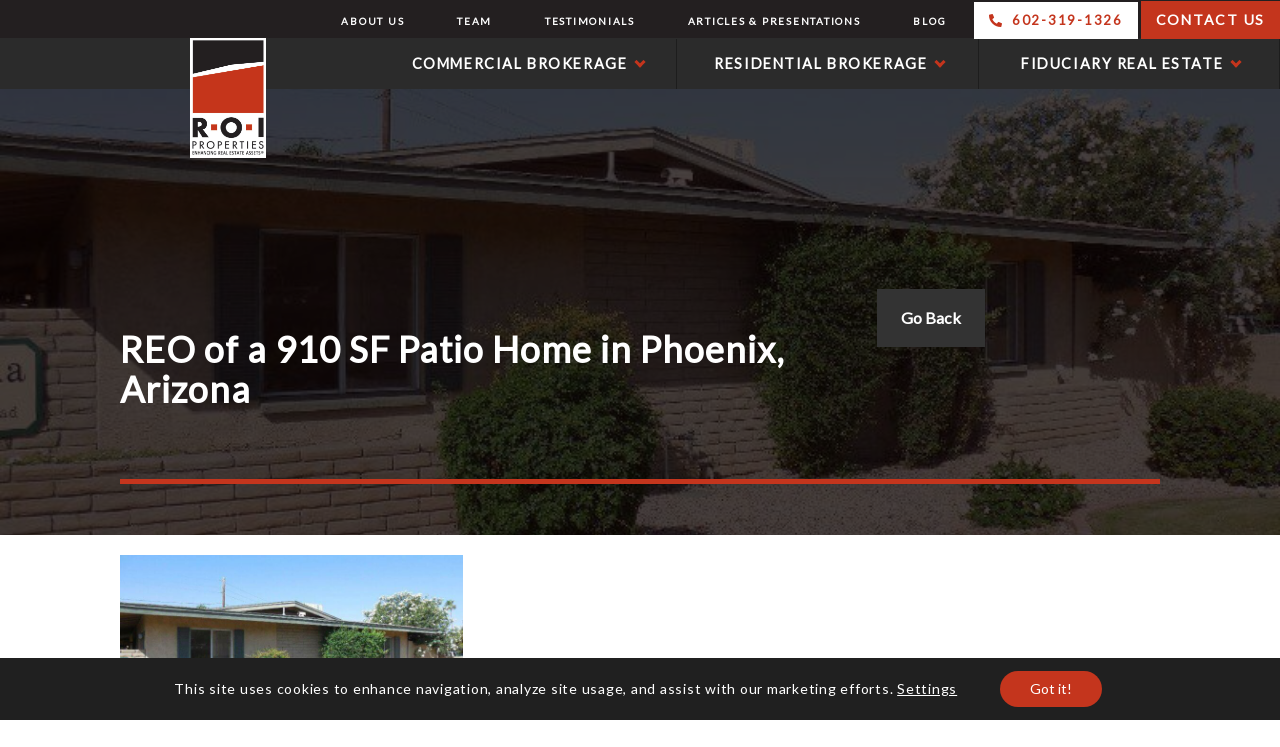

--- FILE ---
content_type: text/html; charset=UTF-8
request_url: https://roiproperties.com/recent-transactions/reo-of-a-910-sf-patio-home-in-phoenix-arizona/
body_size: 35869
content:
<!DOCTYPE html>
<html lang="en-US" prefix="og: https://ogp.me/ns#">
<head >
<meta charset="UTF-8" />
<script type="text/javascript">
/* <![CDATA[ */
var gform;gform||(document.addEventListener("gform_main_scripts_loaded",function(){gform.scriptsLoaded=!0}),document.addEventListener("gform/theme/scripts_loaded",function(){gform.themeScriptsLoaded=!0}),window.addEventListener("DOMContentLoaded",function(){gform.domLoaded=!0}),gform={domLoaded:!1,scriptsLoaded:!1,themeScriptsLoaded:!1,isFormEditor:()=>"function"==typeof InitializeEditor,callIfLoaded:function(o){return!(!gform.domLoaded||!gform.scriptsLoaded||!gform.themeScriptsLoaded&&!gform.isFormEditor()||(gform.isFormEditor()&&console.warn("The use of gform.initializeOnLoaded() is deprecated in the form editor context and will be removed in Gravity Forms 3.1."),o(),0))},initializeOnLoaded:function(o){gform.callIfLoaded(o)||(document.addEventListener("gform_main_scripts_loaded",()=>{gform.scriptsLoaded=!0,gform.callIfLoaded(o)}),document.addEventListener("gform/theme/scripts_loaded",()=>{gform.themeScriptsLoaded=!0,gform.callIfLoaded(o)}),window.addEventListener("DOMContentLoaded",()=>{gform.domLoaded=!0,gform.callIfLoaded(o)}))},hooks:{action:{},filter:{}},addAction:function(o,r,e,t){gform.addHook("action",o,r,e,t)},addFilter:function(o,r,e,t){gform.addHook("filter",o,r,e,t)},doAction:function(o){gform.doHook("action",o,arguments)},applyFilters:function(o){return gform.doHook("filter",o,arguments)},removeAction:function(o,r){gform.removeHook("action",o,r)},removeFilter:function(o,r,e){gform.removeHook("filter",o,r,e)},addHook:function(o,r,e,t,n){null==gform.hooks[o][r]&&(gform.hooks[o][r]=[]);var d=gform.hooks[o][r];null==n&&(n=r+"_"+d.length),gform.hooks[o][r].push({tag:n,callable:e,priority:t=null==t?10:t})},doHook:function(r,o,e){var t;if(e=Array.prototype.slice.call(e,1),null!=gform.hooks[r][o]&&((o=gform.hooks[r][o]).sort(function(o,r){return o.priority-r.priority}),o.forEach(function(o){"function"!=typeof(t=o.callable)&&(t=window[t]),"action"==r?t.apply(null,e):e[0]=t.apply(null,e)})),"filter"==r)return e[0]},removeHook:function(o,r,t,n){var e;null!=gform.hooks[o][r]&&(e=(e=gform.hooks[o][r]).filter(function(o,r,e){return!!(null!=n&&n!=o.tag||null!=t&&t!=o.priority)}),gform.hooks[o][r]=e)}});
/* ]]> */
</script>

<meta name="viewport" content="width=device-width, initial-scale=1" />
		<script>var sf_ajax_root = 'https://roiproperties.com/wp-admin/admin-ajax.php'</script>
		<!-- Hubbub v.1.36.3 https://morehubbub.com/ -->
<meta property="og:locale" content="en_US" />
<meta property="og:type" content="article" />
<meta property="og:title" content="REO of a 910 SF Patio Home in Phoenix, Arizona" />
<meta property="og:description" content="" />
<meta property="og:url" content="https://roiproperties.com/recent-transactions/reo-of-a-910-sf-patio-home-in-phoenix-arizona/" />
<meta property="og:site_name" content="R.O.I. Properties" />
<meta property="og:updated_time" content="2020-12-17T10:13:50+00:00" />
<meta property="article:published_time" content="2020-12-17T10:13:50+00:00" />
<meta property="article:modified_time" content="2020-12-17T10:13:50+00:00" />
<meta name="twitter:card" content="summary_large_image" />
<meta name="twitter:title" content="REO of a 910 SF Patio Home in Phoenix, Arizona" />
<meta name="twitter:description" content="" />
<meta class="flipboard-article" content="" />
<meta property="og:image" content="https://roiproperties.com/wp-content/uploads/2020/12/910-Sf-Patio-Home-In-Phoenix-Arizona.jpg" />
<meta name="twitter:image" content="https://roiproperties.com/wp-content/uploads/2020/12/910-Sf-Patio-Home-In-Phoenix-Arizona.jpg" />
<meta property="og:image:width" content="800" />
<meta property="og:image:height" content="600" />
<!-- Hubbub v.1.36.3 https://morehubbub.com/ -->

<!-- Search Engine Optimization by Rank Math - https://rankmath.com/ -->
<title>REO of a 910 SF Patio Home in Phoenix, Arizona</title>
<meta name="description" content="View this 910 square feet patio home located in Phoenix, Arizona that was recently brokered by R.O.I. Properties."/>
<meta name="robots" content="follow, index, max-snippet:-1, max-video-preview:-1, max-image-preview:large"/>
<link rel="canonical" href="https://roiproperties.com/recent-transactions/reo-of-a-910-sf-patio-home-in-phoenix-arizona/" />
<meta property="og:locale" content="en_US" />
<meta property="og:type" content="article" />
<meta property="og:title" content="REO of a 910 SF Patio Home in Phoenix, Arizona" />
<meta property="og:description" content="View this 910 square feet patio home located in Phoenix, Arizona that was recently brokered by R.O.I. Properties." />
<meta property="og:url" content="https://roiproperties.com/recent-transactions/reo-of-a-910-sf-patio-home-in-phoenix-arizona/" />
<meta property="og:site_name" content="R.O.I. Properties" />
<meta property="og:image" content="https://roiproperties.com/wp-content/uploads/2020/12/910-Sf-Patio-Home-In-Phoenix-Arizona.jpg" />
<meta property="og:image:secure_url" content="https://roiproperties.com/wp-content/uploads/2020/12/910-Sf-Patio-Home-In-Phoenix-Arizona.jpg" />
<meta property="og:image:width" content="800" />
<meta property="og:image:height" content="600" />
<meta property="og:image:alt" content="910 Sf Patio Home In Phoenix Arizona" />
<meta property="og:image:type" content="image/jpeg" />
<meta name="twitter:card" content="summary_large_image" />
<meta name="twitter:title" content="REO of a 910 SF Patio Home in Phoenix, Arizona" />
<meta name="twitter:description" content="View this 910 square feet patio home located in Phoenix, Arizona that was recently brokered by R.O.I. Properties." />
<meta name="twitter:image" content="https://roiproperties.com/wp-content/uploads/2020/12/910-Sf-Patio-Home-In-Phoenix-Arizona.jpg" />
<!-- /Rank Math WordPress SEO plugin -->

<link rel='dns-prefetch' href='//roiproperties.com' />
<link rel='dns-prefetch' href='//fonts.googleapis.com' />
<link rel="alternate" type="application/rss+xml" title="R.O.I. Properties &raquo; Feed" href="https://roiproperties.com/feed/" />
<link rel="alternate" type="application/rss+xml" title="R.O.I. Properties &raquo; Comments Feed" href="https://roiproperties.com/comments/feed/" />
<link rel="alternate" title="oEmbed (JSON)" type="application/json+oembed" href="https://roiproperties.com/wp-json/oembed/1.0/embed?url=https%3A%2F%2Froiproperties.com%2Frecent-transactions%2Freo-of-a-910-sf-patio-home-in-phoenix-arizona%2F" />
<link rel="alternate" title="oEmbed (XML)" type="text/xml+oembed" href="https://roiproperties.com/wp-json/oembed/1.0/embed?url=https%3A%2F%2Froiproperties.com%2Frecent-transactions%2Freo-of-a-910-sf-patio-home-in-phoenix-arizona%2F&#038;format=xml" />
<link rel="preload" href="https://roiproperties.com/wp-content/plugins/bb-plugin/fonts/fontawesome/5.15.4/webfonts/fa-solid-900.woff2" as="font" type="font/woff2" crossorigin="anonymous">
<link rel="preload" href="https://roiproperties.com/wp-content/plugins/bb-plugin/fonts/fontawesome/5.15.4/webfonts/fa-brands-400.woff2" as="font" type="font/woff2" crossorigin="anonymous">
<style id='wp-img-auto-sizes-contain-inline-css' type='text/css'>
img:is([sizes=auto i],[sizes^="auto," i]){contain-intrinsic-size:3000px 1500px}
/*# sourceURL=wp-img-auto-sizes-contain-inline-css */
</style>
<link rel='stylesheet' id='sbi_styles-css' href='https://roiproperties.com/wp-content/plugins/instagram-feed/css/sbi-styles.min.css?ver=6.10.0' type='text/css' media='all' />
<link rel='stylesheet' id='genesis-sample-css' href='https://roiproperties.com/wp-content/themes/roi/style.css?ver=2.2.4' type='text/css' media='all' />
<style id='genesis-sample-inline-css' type='text/css'>


		a,
		.entry-title a:focus,
		.entry-title a:hover,
		.genesis-nav-menu a:focus,
		.genesis-nav-menu a:hover,
		.genesis-nav-menu .current-menu-item > a,
		.genesis-nav-menu .sub-menu .current-menu-item > a:focus,
		.genesis-nav-menu .sub-menu .current-menu-item > a:hover,
		.js nav button:focus,
		.js .menu-toggle:focus {
			color: #c4351d;
		}
		

		button:focus,
		button:hover,
		input:focus[type="button"],
		input:focus[type="reset"],
		input:focus[type="submit"],
		input:hover[type="button"],
		input:hover[type="reset"],
		input:hover[type="submit"],
		.archive-pagination li a:focus,
		.archive-pagination li a:hover,
		.archive-pagination .active a,
		.button:focus,
		.button:hover,
		.sidebar .enews-widget input[type="submit"] {
			background-color: #c4351d;
			color: #ffffff;
		}
		
/*# sourceURL=genesis-sample-inline-css */
</style>
<style id='classic-theme-styles-inline-css' type='text/css'>
/*! This file is auto-generated */
.wp-block-button__link{color:#fff;background-color:#32373c;border-radius:9999px;box-shadow:none;text-decoration:none;padding:calc(.667em + 2px) calc(1.333em + 2px);font-size:1.125em}.wp-block-file__button{background:#32373c;color:#fff;text-decoration:none}
/*# sourceURL=/wp-includes/css/classic-themes.min.css */
</style>
<link rel='stylesheet' id='essential-grid-plugin-settings-css' href='https://roiproperties.com/wp-content/plugins/essential-grid/public/assets/css/settings.css?ver=3.0.11' type='text/css' media='all' />
<link rel='stylesheet' id='tp-fontello-css' href='https://roiproperties.com/wp-content/plugins/essential-grid/public/assets/font/fontello/css/fontello.css?ver=3.0.11' type='text/css' media='all' />
<link rel='stylesheet' id='jquery-smooth-scroll-css' href='https://roiproperties.com/wp-content/plugins/jquery-smooth-scroll/css/style.css?ver=ffabd6b65725e4ef065ac406a84ecf56' type='text/css' media='all' />
<link rel='stylesheet' id='font-awesome-5-css' href='https://roiproperties.com/wp-content/plugins/bb-plugin/fonts/fontawesome/5.15.4/css/all.min.css?ver=2.10.0.5' type='text/css' media='all' />
<link rel='stylesheet' id='font-awesome-css' href='https://roiproperties.com/wp-content/plugins/bb-plugin/fonts/fontawesome/5.15.4/css/v4-shims.min.css?ver=2.10.0.5' type='text/css' media='all' />
<link rel='stylesheet' id='pp-owl-carousel-css' href='https://roiproperties.com/wp-content/plugins/bbpowerpack/assets/css/owl.carousel.css?ver=2.40.10' type='text/css' media='all' />
<link rel='stylesheet' id='pp-owl-carousel-theme-css' href='https://roiproperties.com/wp-content/plugins/bbpowerpack/assets/css/owl.theme.css?ver=2.40.10' type='text/css' media='all' />
<link rel='stylesheet' id='fl-builder-layout-bundle-009a7db9ad2cc54fb160ea56b89c491c-css' href='https://roiproperties.com/wp-content/uploads/bb-plugin/cache/009a7db9ad2cc54fb160ea56b89c491c-layout-bundle.css?ver=2.10.0.5-1.5.2.1' type='text/css' media='all' />
<style id="genesis-sample-fonts-css" media="all">/* cyrillic-ext */
@font-face {
  font-family: 'Source Sans Pro';
  font-style: normal;
  font-weight: 400;
  font-display: swap;
  src: url(/fonts.gstatic.com/s/sourcesanspro/v23/6xK3dSBYKcSV-LCoeQqfX1RYOo3qNa7lujVj9_mf.woff2) format('woff2');
  unicode-range: U+0460-052F, U+1C80-1C8A, U+20B4, U+2DE0-2DFF, U+A640-A69F, U+FE2E-FE2F;
}
/* cyrillic */
@font-face {
  font-family: 'Source Sans Pro';
  font-style: normal;
  font-weight: 400;
  font-display: swap;
  src: url(/fonts.gstatic.com/s/sourcesanspro/v23/6xK3dSBYKcSV-LCoeQqfX1RYOo3qPK7lujVj9_mf.woff2) format('woff2');
  unicode-range: U+0301, U+0400-045F, U+0490-0491, U+04B0-04B1, U+2116;
}
/* greek-ext */
@font-face {
  font-family: 'Source Sans Pro';
  font-style: normal;
  font-weight: 400;
  font-display: swap;
  src: url(/fonts.gstatic.com/s/sourcesanspro/v23/6xK3dSBYKcSV-LCoeQqfX1RYOo3qNK7lujVj9_mf.woff2) format('woff2');
  unicode-range: U+1F00-1FFF;
}
/* greek */
@font-face {
  font-family: 'Source Sans Pro';
  font-style: normal;
  font-weight: 400;
  font-display: swap;
  src: url(/fonts.gstatic.com/s/sourcesanspro/v23/6xK3dSBYKcSV-LCoeQqfX1RYOo3qO67lujVj9_mf.woff2) format('woff2');
  unicode-range: U+0370-0377, U+037A-037F, U+0384-038A, U+038C, U+038E-03A1, U+03A3-03FF;
}
/* vietnamese */
@font-face {
  font-family: 'Source Sans Pro';
  font-style: normal;
  font-weight: 400;
  font-display: swap;
  src: url(/fonts.gstatic.com/s/sourcesanspro/v23/6xK3dSBYKcSV-LCoeQqfX1RYOo3qN67lujVj9_mf.woff2) format('woff2');
  unicode-range: U+0102-0103, U+0110-0111, U+0128-0129, U+0168-0169, U+01A0-01A1, U+01AF-01B0, U+0300-0301, U+0303-0304, U+0308-0309, U+0323, U+0329, U+1EA0-1EF9, U+20AB;
}
/* latin-ext */
@font-face {
  font-family: 'Source Sans Pro';
  font-style: normal;
  font-weight: 400;
  font-display: swap;
  src: url(/fonts.gstatic.com/s/sourcesanspro/v23/6xK3dSBYKcSV-LCoeQqfX1RYOo3qNq7lujVj9_mf.woff2) format('woff2');
  unicode-range: U+0100-02BA, U+02BD-02C5, U+02C7-02CC, U+02CE-02D7, U+02DD-02FF, U+0304, U+0308, U+0329, U+1D00-1DBF, U+1E00-1E9F, U+1EF2-1EFF, U+2020, U+20A0-20AB, U+20AD-20C0, U+2113, U+2C60-2C7F, U+A720-A7FF;
}
/* latin */
@font-face {
  font-family: 'Source Sans Pro';
  font-style: normal;
  font-weight: 400;
  font-display: swap;
  src: url(/fonts.gstatic.com/s/sourcesanspro/v23/6xK3dSBYKcSV-LCoeQqfX1RYOo3qOK7lujVj9w.woff2) format('woff2');
  unicode-range: U+0000-00FF, U+0131, U+0152-0153, U+02BB-02BC, U+02C6, U+02DA, U+02DC, U+0304, U+0308, U+0329, U+2000-206F, U+20AC, U+2122, U+2191, U+2193, U+2212, U+2215, U+FEFF, U+FFFD;
}
/* cyrillic-ext */
@font-face {
  font-family: 'Source Sans Pro';
  font-style: normal;
  font-weight: 600;
  font-display: swap;
  src: url(/fonts.gstatic.com/s/sourcesanspro/v23/6xKydSBYKcSV-LCoeQqfX1RYOo3i54rwmhdu3cOWxy40.woff2) format('woff2');
  unicode-range: U+0460-052F, U+1C80-1C8A, U+20B4, U+2DE0-2DFF, U+A640-A69F, U+FE2E-FE2F;
}
/* cyrillic */
@font-face {
  font-family: 'Source Sans Pro';
  font-style: normal;
  font-weight: 600;
  font-display: swap;
  src: url(/fonts.gstatic.com/s/sourcesanspro/v23/6xKydSBYKcSV-LCoeQqfX1RYOo3i54rwkxdu3cOWxy40.woff2) format('woff2');
  unicode-range: U+0301, U+0400-045F, U+0490-0491, U+04B0-04B1, U+2116;
}
/* greek-ext */
@font-face {
  font-family: 'Source Sans Pro';
  font-style: normal;
  font-weight: 600;
  font-display: swap;
  src: url(/fonts.gstatic.com/s/sourcesanspro/v23/6xKydSBYKcSV-LCoeQqfX1RYOo3i54rwmxdu3cOWxy40.woff2) format('woff2');
  unicode-range: U+1F00-1FFF;
}
/* greek */
@font-face {
  font-family: 'Source Sans Pro';
  font-style: normal;
  font-weight: 600;
  font-display: swap;
  src: url(/fonts.gstatic.com/s/sourcesanspro/v23/6xKydSBYKcSV-LCoeQqfX1RYOo3i54rwlBdu3cOWxy40.woff2) format('woff2');
  unicode-range: U+0370-0377, U+037A-037F, U+0384-038A, U+038C, U+038E-03A1, U+03A3-03FF;
}
/* vietnamese */
@font-face {
  font-family: 'Source Sans Pro';
  font-style: normal;
  font-weight: 600;
  font-display: swap;
  src: url(/fonts.gstatic.com/s/sourcesanspro/v23/6xKydSBYKcSV-LCoeQqfX1RYOo3i54rwmBdu3cOWxy40.woff2) format('woff2');
  unicode-range: U+0102-0103, U+0110-0111, U+0128-0129, U+0168-0169, U+01A0-01A1, U+01AF-01B0, U+0300-0301, U+0303-0304, U+0308-0309, U+0323, U+0329, U+1EA0-1EF9, U+20AB;
}
/* latin-ext */
@font-face {
  font-family: 'Source Sans Pro';
  font-style: normal;
  font-weight: 600;
  font-display: swap;
  src: url(/fonts.gstatic.com/s/sourcesanspro/v23/6xKydSBYKcSV-LCoeQqfX1RYOo3i54rwmRdu3cOWxy40.woff2) format('woff2');
  unicode-range: U+0100-02BA, U+02BD-02C5, U+02C7-02CC, U+02CE-02D7, U+02DD-02FF, U+0304, U+0308, U+0329, U+1D00-1DBF, U+1E00-1E9F, U+1EF2-1EFF, U+2020, U+20A0-20AB, U+20AD-20C0, U+2113, U+2C60-2C7F, U+A720-A7FF;
}
/* latin */
@font-face {
  font-family: 'Source Sans Pro';
  font-style: normal;
  font-weight: 600;
  font-display: swap;
  src: url(/fonts.gstatic.com/s/sourcesanspro/v23/6xKydSBYKcSV-LCoeQqfX1RYOo3i54rwlxdu3cOWxw.woff2) format('woff2');
  unicode-range: U+0000-00FF, U+0131, U+0152-0153, U+02BB-02BC, U+02C6, U+02DA, U+02DC, U+0304, U+0308, U+0329, U+2000-206F, U+20AC, U+2122, U+2191, U+2193, U+2212, U+2215, U+FEFF, U+FFFD;
}
/* cyrillic-ext */
@font-face {
  font-family: 'Source Sans Pro';
  font-style: normal;
  font-weight: 700;
  font-display: swap;
  src: url(/fonts.gstatic.com/s/sourcesanspro/v23/6xKydSBYKcSV-LCoeQqfX1RYOo3ig4vwmhdu3cOWxy40.woff2) format('woff2');
  unicode-range: U+0460-052F, U+1C80-1C8A, U+20B4, U+2DE0-2DFF, U+A640-A69F, U+FE2E-FE2F;
}
/* cyrillic */
@font-face {
  font-family: 'Source Sans Pro';
  font-style: normal;
  font-weight: 700;
  font-display: swap;
  src: url(/fonts.gstatic.com/s/sourcesanspro/v23/6xKydSBYKcSV-LCoeQqfX1RYOo3ig4vwkxdu3cOWxy40.woff2) format('woff2');
  unicode-range: U+0301, U+0400-045F, U+0490-0491, U+04B0-04B1, U+2116;
}
/* greek-ext */
@font-face {
  font-family: 'Source Sans Pro';
  font-style: normal;
  font-weight: 700;
  font-display: swap;
  src: url(/fonts.gstatic.com/s/sourcesanspro/v23/6xKydSBYKcSV-LCoeQqfX1RYOo3ig4vwmxdu3cOWxy40.woff2) format('woff2');
  unicode-range: U+1F00-1FFF;
}
/* greek */
@font-face {
  font-family: 'Source Sans Pro';
  font-style: normal;
  font-weight: 700;
  font-display: swap;
  src: url(/fonts.gstatic.com/s/sourcesanspro/v23/6xKydSBYKcSV-LCoeQqfX1RYOo3ig4vwlBdu3cOWxy40.woff2) format('woff2');
  unicode-range: U+0370-0377, U+037A-037F, U+0384-038A, U+038C, U+038E-03A1, U+03A3-03FF;
}
/* vietnamese */
@font-face {
  font-family: 'Source Sans Pro';
  font-style: normal;
  font-weight: 700;
  font-display: swap;
  src: url(/fonts.gstatic.com/s/sourcesanspro/v23/6xKydSBYKcSV-LCoeQqfX1RYOo3ig4vwmBdu3cOWxy40.woff2) format('woff2');
  unicode-range: U+0102-0103, U+0110-0111, U+0128-0129, U+0168-0169, U+01A0-01A1, U+01AF-01B0, U+0300-0301, U+0303-0304, U+0308-0309, U+0323, U+0329, U+1EA0-1EF9, U+20AB;
}
/* latin-ext */
@font-face {
  font-family: 'Source Sans Pro';
  font-style: normal;
  font-weight: 700;
  font-display: swap;
  src: url(/fonts.gstatic.com/s/sourcesanspro/v23/6xKydSBYKcSV-LCoeQqfX1RYOo3ig4vwmRdu3cOWxy40.woff2) format('woff2');
  unicode-range: U+0100-02BA, U+02BD-02C5, U+02C7-02CC, U+02CE-02D7, U+02DD-02FF, U+0304, U+0308, U+0329, U+1D00-1DBF, U+1E00-1E9F, U+1EF2-1EFF, U+2020, U+20A0-20AB, U+20AD-20C0, U+2113, U+2C60-2C7F, U+A720-A7FF;
}
/* latin */
@font-face {
  font-family: 'Source Sans Pro';
  font-style: normal;
  font-weight: 700;
  font-display: swap;
  src: url(/fonts.gstatic.com/s/sourcesanspro/v23/6xKydSBYKcSV-LCoeQqfX1RYOo3ig4vwlxdu3cOWxw.woff2) format('woff2');
  unicode-range: U+0000-00FF, U+0131, U+0152-0153, U+02BB-02BC, U+02C6, U+02DA, U+02DC, U+0304, U+0308, U+0329, U+2000-206F, U+20AC, U+2122, U+2191, U+2193, U+2212, U+2215, U+FEFF, U+FFFD;
}
</style>
<link rel='stylesheet' id='dpsp-frontend-style-pro-css' href='https://roiproperties.com/wp-content/plugins/social-pug/assets/dist/style-frontend-pro.css?ver=1.36.3' type='text/css' media='all' />
<style id='dpsp-frontend-style-pro-inline-css' type='text/css'>

				@media screen and ( max-width : 720px ) {
					.dpsp-content-wrapper.dpsp-hide-on-mobile,
					.dpsp-share-text.dpsp-hide-on-mobile {
						display: none;
					}
					.dpsp-has-spacing .dpsp-networks-btns-wrapper li {
						margin:0 2% 10px 0;
					}
					.dpsp-network-btn.dpsp-has-label:not(.dpsp-has-count) {
						max-height: 40px;
						padding: 0;
						justify-content: center;
					}
					.dpsp-content-wrapper.dpsp-size-small .dpsp-network-btn.dpsp-has-label:not(.dpsp-has-count){
						max-height: 32px;
					}
					.dpsp-content-wrapper.dpsp-size-large .dpsp-network-btn.dpsp-has-label:not(.dpsp-has-count){
						max-height: 46px;
					}
				}
			
/*# sourceURL=dpsp-frontend-style-pro-inline-css */
</style>
<link rel='stylesheet' id='mm-compiled-options-mobmenu-css' href='https://roiproperties.com/wp-content/uploads/dynamic-mobmenu.css?ver=2.8.8-841' type='text/css' media='all' />
<style id="mm-google-webfont-lato-css" media="all">/* latin-ext */
@font-face {
  font-family: 'Lato';
  font-style: italic;
  font-weight: 400;
  font-display: swap;
  src: url(/fonts.gstatic.com/s/lato/v25/S6u8w4BMUTPHjxsAUi-qNiXg7eU0.woff2) format('woff2');
  unicode-range: U+0100-02BA, U+02BD-02C5, U+02C7-02CC, U+02CE-02D7, U+02DD-02FF, U+0304, U+0308, U+0329, U+1D00-1DBF, U+1E00-1E9F, U+1EF2-1EFF, U+2020, U+20A0-20AB, U+20AD-20C0, U+2113, U+2C60-2C7F, U+A720-A7FF;
}
/* latin */
@font-face {
  font-family: 'Lato';
  font-style: italic;
  font-weight: 400;
  font-display: swap;
  src: url(/fonts.gstatic.com/s/lato/v25/S6u8w4BMUTPHjxsAXC-qNiXg7Q.woff2) format('woff2');
  unicode-range: U+0000-00FF, U+0131, U+0152-0153, U+02BB-02BC, U+02C6, U+02DA, U+02DC, U+0304, U+0308, U+0329, U+2000-206F, U+20AC, U+2122, U+2191, U+2193, U+2212, U+2215, U+FEFF, U+FFFD;
}
/* latin-ext */
@font-face {
  font-family: 'Lato';
  font-style: normal;
  font-weight: 400;
  font-display: swap;
  src: url(/fonts.gstatic.com/s/lato/v25/S6uyw4BMUTPHjxAwXiWtFCfQ7A.woff2) format('woff2');
  unicode-range: U+0100-02BA, U+02BD-02C5, U+02C7-02CC, U+02CE-02D7, U+02DD-02FF, U+0304, U+0308, U+0329, U+1D00-1DBF, U+1E00-1E9F, U+1EF2-1EFF, U+2020, U+20A0-20AB, U+20AD-20C0, U+2113, U+2C60-2C7F, U+A720-A7FF;
}
/* latin */
@font-face {
  font-family: 'Lato';
  font-style: normal;
  font-weight: 400;
  font-display: swap;
  src: url(/fonts.gstatic.com/s/lato/v25/S6uyw4BMUTPHjx4wXiWtFCc.woff2) format('woff2');
  unicode-range: U+0000-00FF, U+0131, U+0152-0153, U+02BB-02BC, U+02C6, U+02DA, U+02DC, U+0304, U+0308, U+0329, U+2000-206F, U+20AC, U+2122, U+2191, U+2193, U+2212, U+2215, U+FEFF, U+FFFD;
}
</style>
<style id="mm-google-webfont-dosis-css" media="all">/* vietnamese */
@font-face {
  font-family: 'Dosis';
  font-style: normal;
  font-weight: 400;
  font-display: swap;
  src: url(/fonts.gstatic.com/s/dosis/v34/HhyJU5sn9vOmLxNkIwRSjTVNWLEJN7Ml1BMEbKsUPqjmG8Q.woff2) format('woff2');
  unicode-range: U+0102-0103, U+0110-0111, U+0128-0129, U+0168-0169, U+01A0-01A1, U+01AF-01B0, U+0300-0301, U+0303-0304, U+0308-0309, U+0323, U+0329, U+1EA0-1EF9, U+20AB;
}
/* latin-ext */
@font-face {
  font-family: 'Dosis';
  font-style: normal;
  font-weight: 400;
  font-display: swap;
  src: url(/fonts.gstatic.com/s/dosis/v34/HhyJU5sn9vOmLxNkIwRSjTVNWLEJN7Ml1RMEbKsUPqjmG8Q.woff2) format('woff2');
  unicode-range: U+0100-02BA, U+02BD-02C5, U+02C7-02CC, U+02CE-02D7, U+02DD-02FF, U+0304, U+0308, U+0329, U+1D00-1DBF, U+1E00-1E9F, U+1EF2-1EFF, U+2020, U+20A0-20AB, U+20AD-20C0, U+2113, U+2C60-2C7F, U+A720-A7FF;
}
/* latin */
@font-face {
  font-family: 'Dosis';
  font-style: normal;
  font-weight: 400;
  font-display: swap;
  src: url(/fonts.gstatic.com/s/dosis/v34/HhyJU5sn9vOmLxNkIwRSjTVNWLEJN7Ml2xMEbKsUPqjm.woff2) format('woff2');
  unicode-range: U+0000-00FF, U+0131, U+0152-0153, U+02BB-02BC, U+02C6, U+02DA, U+02DC, U+0304, U+0308, U+0329, U+2000-206F, U+20AC, U+2122, U+2191, U+2193, U+2212, U+2215, U+FEFF, U+FFFD;
}
</style>
<link rel='stylesheet' id='cssmobmenu-icons-css' href='https://roiproperties.com/wp-content/plugins/mobile-menu/includes/css/mobmenu-icons.css?ver=ffabd6b65725e4ef065ac406a84ecf56' type='text/css' media='all' />
<link rel='stylesheet' id='cssmobmenu-css' href='https://roiproperties.com/wp-content/plugins/mobile-menu/includes/css/mobmenu.css?ver=2.8.8' type='text/css' media='all' />
<link rel='stylesheet' id='moove_gdpr_frontend-css' href='https://roiproperties.com/wp-content/plugins/gdpr-cookie-compliance/dist/styles/gdpr-main-nf.css?ver=5.0.9' type='text/css' media='all' />
<style id='moove_gdpr_frontend-inline-css' type='text/css'>
				#moove_gdpr_cookie_modal .moove-gdpr-modal-content .moove-gdpr-tab-main h3.tab-title, 
				#moove_gdpr_cookie_modal .moove-gdpr-modal-content .moove-gdpr-tab-main span.tab-title,
				#moove_gdpr_cookie_modal .moove-gdpr-modal-content .moove-gdpr-modal-left-content #moove-gdpr-menu li a, 
				#moove_gdpr_cookie_modal .moove-gdpr-modal-content .moove-gdpr-modal-left-content #moove-gdpr-menu li button,
				#moove_gdpr_cookie_modal .moove-gdpr-modal-content .moove-gdpr-modal-left-content .moove-gdpr-branding-cnt a,
				#moove_gdpr_cookie_modal .moove-gdpr-modal-content .moove-gdpr-modal-footer-content .moove-gdpr-button-holder a.mgbutton, 
				#moove_gdpr_cookie_modal .moove-gdpr-modal-content .moove-gdpr-modal-footer-content .moove-gdpr-button-holder button.mgbutton,
				#moove_gdpr_cookie_modal .cookie-switch .cookie-slider:after, 
				#moove_gdpr_cookie_modal .cookie-switch .slider:after, 
				#moove_gdpr_cookie_modal .switch .cookie-slider:after, 
				#moove_gdpr_cookie_modal .switch .slider:after,
				#moove_gdpr_cookie_info_bar .moove-gdpr-info-bar-container .moove-gdpr-info-bar-content p, 
				#moove_gdpr_cookie_info_bar .moove-gdpr-info-bar-container .moove-gdpr-info-bar-content p a,
				#moove_gdpr_cookie_info_bar .moove-gdpr-info-bar-container .moove-gdpr-info-bar-content a.mgbutton, 
				#moove_gdpr_cookie_info_bar .moove-gdpr-info-bar-container .moove-gdpr-info-bar-content button.mgbutton,
				#moove_gdpr_cookie_modal .moove-gdpr-modal-content .moove-gdpr-tab-main .moove-gdpr-tab-main-content h1, 
				#moove_gdpr_cookie_modal .moove-gdpr-modal-content .moove-gdpr-tab-main .moove-gdpr-tab-main-content h2, 
				#moove_gdpr_cookie_modal .moove-gdpr-modal-content .moove-gdpr-tab-main .moove-gdpr-tab-main-content h3, 
				#moove_gdpr_cookie_modal .moove-gdpr-modal-content .moove-gdpr-tab-main .moove-gdpr-tab-main-content h4, 
				#moove_gdpr_cookie_modal .moove-gdpr-modal-content .moove-gdpr-tab-main .moove-gdpr-tab-main-content h5, 
				#moove_gdpr_cookie_modal .moove-gdpr-modal-content .moove-gdpr-tab-main .moove-gdpr-tab-main-content h6,
				#moove_gdpr_cookie_modal .moove-gdpr-modal-content.moove_gdpr_modal_theme_v2 .moove-gdpr-modal-title .tab-title,
				#moove_gdpr_cookie_modal .moove-gdpr-modal-content.moove_gdpr_modal_theme_v2 .moove-gdpr-tab-main h3.tab-title, 
				#moove_gdpr_cookie_modal .moove-gdpr-modal-content.moove_gdpr_modal_theme_v2 .moove-gdpr-tab-main span.tab-title,
				#moove_gdpr_cookie_modal .moove-gdpr-modal-content.moove_gdpr_modal_theme_v2 .moove-gdpr-branding-cnt a {
					font-weight: inherit				}
			#moove_gdpr_cookie_modal,#moove_gdpr_cookie_info_bar,.gdpr_cookie_settings_shortcode_content{font-family:inherit}#moove_gdpr_save_popup_settings_button{background-color:#373737;color:#fff}#moove_gdpr_save_popup_settings_button:hover{background-color:#000}#moove_gdpr_cookie_info_bar .moove-gdpr-info-bar-container .moove-gdpr-info-bar-content a.mgbutton,#moove_gdpr_cookie_info_bar .moove-gdpr-info-bar-container .moove-gdpr-info-bar-content button.mgbutton{background-color:#c4351d}#moove_gdpr_cookie_modal .moove-gdpr-modal-content .moove-gdpr-modal-footer-content .moove-gdpr-button-holder a.mgbutton,#moove_gdpr_cookie_modal .moove-gdpr-modal-content .moove-gdpr-modal-footer-content .moove-gdpr-button-holder button.mgbutton,.gdpr_cookie_settings_shortcode_content .gdpr-shr-button.button-green{background-color:#c4351d;border-color:#c4351d}#moove_gdpr_cookie_modal .moove-gdpr-modal-content .moove-gdpr-modal-footer-content .moove-gdpr-button-holder a.mgbutton:hover,#moove_gdpr_cookie_modal .moove-gdpr-modal-content .moove-gdpr-modal-footer-content .moove-gdpr-button-holder button.mgbutton:hover,.gdpr_cookie_settings_shortcode_content .gdpr-shr-button.button-green:hover{background-color:#fff;color:#c4351d}#moove_gdpr_cookie_modal .moove-gdpr-modal-content .moove-gdpr-modal-close i,#moove_gdpr_cookie_modal .moove-gdpr-modal-content .moove-gdpr-modal-close span.gdpr-icon{background-color:#c4351d;border:1px solid #c4351d}#moove_gdpr_cookie_info_bar span.moove-gdpr-infobar-allow-all.focus-g,#moove_gdpr_cookie_info_bar span.moove-gdpr-infobar-allow-all:focus,#moove_gdpr_cookie_info_bar button.moove-gdpr-infobar-allow-all.focus-g,#moove_gdpr_cookie_info_bar button.moove-gdpr-infobar-allow-all:focus,#moove_gdpr_cookie_info_bar span.moove-gdpr-infobar-reject-btn.focus-g,#moove_gdpr_cookie_info_bar span.moove-gdpr-infobar-reject-btn:focus,#moove_gdpr_cookie_info_bar button.moove-gdpr-infobar-reject-btn.focus-g,#moove_gdpr_cookie_info_bar button.moove-gdpr-infobar-reject-btn:focus,#moove_gdpr_cookie_info_bar span.change-settings-button.focus-g,#moove_gdpr_cookie_info_bar span.change-settings-button:focus,#moove_gdpr_cookie_info_bar button.change-settings-button.focus-g,#moove_gdpr_cookie_info_bar button.change-settings-button:focus{-webkit-box-shadow:0 0 1px 3px #c4351d;-moz-box-shadow:0 0 1px 3px #c4351d;box-shadow:0 0 1px 3px #c4351d}#moove_gdpr_cookie_modal .moove-gdpr-modal-content .moove-gdpr-modal-close i:hover,#moove_gdpr_cookie_modal .moove-gdpr-modal-content .moove-gdpr-modal-close span.gdpr-icon:hover,#moove_gdpr_cookie_info_bar span[data-href]>u.change-settings-button{color:#c4351d}#moove_gdpr_cookie_modal .moove-gdpr-modal-content .moove-gdpr-modal-left-content #moove-gdpr-menu li.menu-item-selected a span.gdpr-icon,#moove_gdpr_cookie_modal .moove-gdpr-modal-content .moove-gdpr-modal-left-content #moove-gdpr-menu li.menu-item-selected button span.gdpr-icon{color:inherit}#moove_gdpr_cookie_modal .moove-gdpr-modal-content .moove-gdpr-modal-left-content #moove-gdpr-menu li a span.gdpr-icon,#moove_gdpr_cookie_modal .moove-gdpr-modal-content .moove-gdpr-modal-left-content #moove-gdpr-menu li button span.gdpr-icon{color:inherit}#moove_gdpr_cookie_modal .gdpr-acc-link{line-height:0;font-size:0;color:transparent;position:absolute}#moove_gdpr_cookie_modal .moove-gdpr-modal-content .moove-gdpr-modal-close:hover i,#moove_gdpr_cookie_modal .moove-gdpr-modal-content .moove-gdpr-modal-left-content #moove-gdpr-menu li a,#moove_gdpr_cookie_modal .moove-gdpr-modal-content .moove-gdpr-modal-left-content #moove-gdpr-menu li button,#moove_gdpr_cookie_modal .moove-gdpr-modal-content .moove-gdpr-modal-left-content #moove-gdpr-menu li button i,#moove_gdpr_cookie_modal .moove-gdpr-modal-content .moove-gdpr-modal-left-content #moove-gdpr-menu li a i,#moove_gdpr_cookie_modal .moove-gdpr-modal-content .moove-gdpr-tab-main .moove-gdpr-tab-main-content a:hover,#moove_gdpr_cookie_info_bar.moove-gdpr-dark-scheme .moove-gdpr-info-bar-container .moove-gdpr-info-bar-content a.mgbutton:hover,#moove_gdpr_cookie_info_bar.moove-gdpr-dark-scheme .moove-gdpr-info-bar-container .moove-gdpr-info-bar-content button.mgbutton:hover,#moove_gdpr_cookie_info_bar.moove-gdpr-dark-scheme .moove-gdpr-info-bar-container .moove-gdpr-info-bar-content a:hover,#moove_gdpr_cookie_info_bar.moove-gdpr-dark-scheme .moove-gdpr-info-bar-container .moove-gdpr-info-bar-content button:hover,#moove_gdpr_cookie_info_bar.moove-gdpr-dark-scheme .moove-gdpr-info-bar-container .moove-gdpr-info-bar-content span.change-settings-button:hover,#moove_gdpr_cookie_info_bar.moove-gdpr-dark-scheme .moove-gdpr-info-bar-container .moove-gdpr-info-bar-content button.change-settings-button:hover,#moove_gdpr_cookie_info_bar.moove-gdpr-dark-scheme .moove-gdpr-info-bar-container .moove-gdpr-info-bar-content u.change-settings-button:hover,#moove_gdpr_cookie_info_bar span[data-href]>u.change-settings-button,#moove_gdpr_cookie_info_bar.moove-gdpr-dark-scheme .moove-gdpr-info-bar-container .moove-gdpr-info-bar-content a.mgbutton.focus-g,#moove_gdpr_cookie_info_bar.moove-gdpr-dark-scheme .moove-gdpr-info-bar-container .moove-gdpr-info-bar-content button.mgbutton.focus-g,#moove_gdpr_cookie_info_bar.moove-gdpr-dark-scheme .moove-gdpr-info-bar-container .moove-gdpr-info-bar-content a.focus-g,#moove_gdpr_cookie_info_bar.moove-gdpr-dark-scheme .moove-gdpr-info-bar-container .moove-gdpr-info-bar-content button.focus-g,#moove_gdpr_cookie_info_bar.moove-gdpr-dark-scheme .moove-gdpr-info-bar-container .moove-gdpr-info-bar-content a.mgbutton:focus,#moove_gdpr_cookie_info_bar.moove-gdpr-dark-scheme .moove-gdpr-info-bar-container .moove-gdpr-info-bar-content button.mgbutton:focus,#moove_gdpr_cookie_info_bar.moove-gdpr-dark-scheme .moove-gdpr-info-bar-container .moove-gdpr-info-bar-content a:focus,#moove_gdpr_cookie_info_bar.moove-gdpr-dark-scheme .moove-gdpr-info-bar-container .moove-gdpr-info-bar-content button:focus,#moove_gdpr_cookie_info_bar.moove-gdpr-dark-scheme .moove-gdpr-info-bar-container .moove-gdpr-info-bar-content span.change-settings-button.focus-g,span.change-settings-button:focus,button.change-settings-button.focus-g,button.change-settings-button:focus,#moove_gdpr_cookie_info_bar.moove-gdpr-dark-scheme .moove-gdpr-info-bar-container .moove-gdpr-info-bar-content u.change-settings-button.focus-g,#moove_gdpr_cookie_info_bar.moove-gdpr-dark-scheme .moove-gdpr-info-bar-container .moove-gdpr-info-bar-content u.change-settings-button:focus{color:#c4351d}#moove_gdpr_cookie_modal .moove-gdpr-branding.focus-g span,#moove_gdpr_cookie_modal .moove-gdpr-modal-content .moove-gdpr-tab-main a.focus-g,#moove_gdpr_cookie_modal .moove-gdpr-modal-content .moove-gdpr-tab-main .gdpr-cd-details-toggle.focus-g{color:#c4351d}#moove_gdpr_cookie_modal.gdpr_lightbox-hide{display:none}
/*# sourceURL=moove_gdpr_frontend-inline-css */
</style>
<link rel='stylesheet' id='pp-animate-css' href='https://roiproperties.com/wp-content/plugins/bbpowerpack/assets/css/animate.min.css?ver=3.5.1' type='text/css' media='all' />
<link rel='stylesheet' id='sf-style-css' href='https://roiproperties.com/wp-content/plugins/filter-for-product/res/style.css?ver=ffabd6b65725e4ef065ac406a84ecf56' type='text/css' media='all' />
<script type="text/javascript" src="https://roiproperties.com/wp-includes/js/jquery/jquery.min.js?ver=3.7.1" id="jquery-core-js"></script>
<script type="text/javascript" src="https://roiproperties.com/wp-includes/js/jquery/jquery-migrate.min.js?ver=3.4.1" id="jquery-migrate-js"></script>
<script type="text/javascript" src="https://roiproperties.com/wp-content/plugins/mobile-menu/includes/js/mobmenu.js?ver=2.8.8" id="mobmenujs-js"></script>
<script type="text/javascript" src="https://roiproperties.com/wp-content/plugins/filter-for-product/res/sf.js?ver=ffabd6b65725e4ef065ac406a84ecf56" id="sf-script-js"></script>
<link rel="https://api.w.org/" href="https://roiproperties.com/wp-json/" /><link rel="EditURI" type="application/rsd+xml" title="RSD" href="https://roiproperties.com/xmlrpc.php?rsd" />

<link rel='shortlink' href='https://roiproperties.com/?p=4229' />
		<script>
			var bb_powerpack = {
				version: '2.40.10',
				getAjaxUrl: function() { return atob( 'aHR0cHM6Ly9yb2lwcm9wZXJ0aWVzLmNvbS93cC1hZG1pbi9hZG1pbi1hamF4LnBocA==' ); },
				callback: function() {},
				mapMarkerData: {},
				post_id: '4229',
				search_term: '',
				current_page: 'https://roiproperties.com/recent-transactions/reo-of-a-910-sf-patio-home-in-phoenix-arizona/',
				conditionals: {
					is_front_page: false,
					is_home: false,
					is_archive: false,
					current_post_type: '',
					is_tax: false,
										is_author: false,
					current_author: false,
					is_search: false,
									}
			};
		</script>
		

<!-- WordPress Version 6.9 -->
<!-- IDX Broker WordPress Plugin 3.2.6 Activated -->
<!-- IDX Broker WordPress Plugin Wrapper Meta-->

<!-- Global site tag (gtag.js) - Google AdWords: 1063546604 --> <script async src="https://www.googletagmanager.com/gtag/js?id=AW-1063546604"></script> <script> window.dataLayer = window.dataLayer || []; function gtag(){dataLayer.push(arguments);} gtag('js', new Date()); gtag('config', 'AW-1063546604'); </script>
<meta name="google-site-verification" content="y180fC5JQSzqOxtun3IjGI9UIahM2tRW_87f9jMI4d8" /><!-- --------- START PLUGIN REVENUECLOUDFX-WP - HEADER SCRIPTS --------- -->
	<!-- RCFX - Primary Tracking Script -->
	<script type='text/javascript' data-registered="mcfx-plugin">
		/* global RCFX */
		(function (w,d,o,u,a,m) {
			w[o]=w[o]||function(){(w[o].q=w[o].q||[]).push(arguments);
			},w[o].e=1*new Date();w[o].u=u;a=d.createElement('script'),
			m=d.getElementsByTagName('script')[0];a.async=1;
			a.src=u+'/mcfx.js';m.parentNode.insertBefore(a, m);
		})(window, document, 'mcfx', 'https://b.roiproperties.com');
		mcfx('create', 4643 );
	</script>
		<!-- RCFX - CallTrackerFX -->
		<script type="text/javascript" src="//cdn.leadmanagerfx.com/phone/js/4643" data-registered="mcfx-plugin" async></script>
	<!-- Helper Script -->
	<script type='text/javascript' data-registered="mcfx-plugin" >
		/* global RCFX */
		window.mcfxCaptureCustomFormData = function( data, formId='form-from-mcfxCaptureCustomFormData', dataFxId = null ) {
			const formEl = document.createElement('form');
			formEl.id = formId;
			// avoids duplication for pseudo forms
			formEl.setAttribute('data-fx-id', dataFxId || formId );
			for ( const field of data ) {
				const fieldEl = document.createElement('input');
				fieldEl.type = 'hidden';
				for ( const key in field ) {
					fieldEl[key] = field[key];
				}
				formEl.appendChild(fieldEl);
			}
			mcfx( 'capture', formEl );
		}
		/**
		 * This script will add a hidden input to all forms on the page with the submission id
		 * In order for this to work as intended, it has to happen after mcfx is initialized.
		 */
		window.addEventListener('mcfx:initialized', function() {
			document.querySelectorAll('form').forEach( nodeForm => {
				mcfx( t => {
					const nodeHiddenInput = document.createElement('input')
					nodeHiddenInput.setAttribute('name', '_mcfx_submission_id')
					nodeHiddenInput.setAttribute('type', 'hidden')
					nodeHiddenInput.setAttribute('value', t.modules.forms.getSubmissionId( nodeForm ))
					nodeForm.appendChild( nodeHiddenInput )
				})
			})
		})
	</script>
<!-- --------- END PLUGIN REVENUECLOUDFX-WP - HEADER SCRIPTS --------- -->
<link rel="pingback" href="https://roiproperties.com/xmlrpc.php" />
<style type="text/css">.site-title a { background: url(https://roiproperties.com/wp-content/uploads/2024/06/cropped-ROI_logoReg_2024.jpg) no-repeat !important; }</style>
    <!-- Google Tag Manager -->
<script>(function(w,d,s,l,i){w[l]=w[l]||[];w[l].push({'gtm.start':
new Date().getTime(),event:'gtm.js'});var f=d.getElementsByTagName(s)[0],
j=d.createElement(s),dl=l!='dataLayer'?'&l='+l:'';j.async=true;j.src=
'https://www.googletagmanager.com/gtm.js?id='+i+dl;f.parentNode.insertBefore(j,f);
})(window,document,'script','dataLayer','GTM-TFQ5XJ8');</script>
<!-- End Google Tag Manager -->
<meta name="hubbub-info" description="Hubbub 1.36.3"><style type="text/css" id="custom-background-css">
body.custom-background { background-color: #ffffff; }
</style>
	<link rel="icon" href="https://roiproperties.com/wp-content/uploads/2024/06/cropped-cropped-ROI_logoReg_2024-32x32.jpg" sizes="32x32" />
<link rel="icon" href="https://roiproperties.com/wp-content/uploads/2024/06/cropped-cropped-ROI_logoReg_2024-192x192.jpg" sizes="192x192" />
<link rel="apple-touch-icon" href="https://roiproperties.com/wp-content/uploads/2024/06/cropped-cropped-ROI_logoReg_2024-180x180.jpg" />
<meta name="msapplication-TileImage" content="https://roiproperties.com/wp-content/uploads/2024/06/cropped-cropped-ROI_logoReg_2024-270x270.jpg" />
<style id='mm-mobmenu'>
@media screen and ( min-width: 782px ){
		body.admin-bar .mobmenu, body.admin-bar .mobmenu-panel, .show-nav-left.admin-bar .mobmenu-overlay, .show-nav-right.admin-bar .mobmenu-overlay {
			top: 32px!important;
		}
				body.admin-bar .mobmenu-search-holder {
				top: 92px!important;
		}
}

@media screen and ( max-width: 782px ){
	body.admin-bar .mobmenu, body.admin-bar .mobmenu-panel, .show-nav-left.admin-bar .mobmenu-overlay, .show-nav-right.admin-bar .mobmenu-overlay {
		top: 46px!important;
	}

	body.admin-bar .mob-menu-header-banner {
		top: 0px!important;
	}
		body.admin-bar .mobmenu-search-holder {
		top: 106px!important;
	}
	body.admin-bar  .mob-menu-slideout .mobmenu-search-holder {
		top: 60px!important;
	}

}

@media screen and ( max-width: 479px ) {
	.mob-menu-overlay .mobmenu-content {
		padding-top: 5%;
	}
}

@media screen and ( max-width: 782px ) {
	.mob-menu-overlay .mobmenu-content {
		padding-top: 10%;
	}
}

@media screen and ( min-width: 782px ) {
	#mobmenu-footer li:hover {
		background-color: ;
	}
	#mobmenu-footer li:hover i {
		color: ;
	}
}

@media only screen and (min-width:1024px){
	.mob_menu, .mobmenu-panel, .mobmenu, .mobmenu-cart-panel, .mobmenu-footer-menu-holder, .mobmenu-right-panel, .mobmenu-left-panel  {
		display: none!important;
	}
}

		.mobmenu-content li {
			border-bottom: 1px solid rgba(0, 0, 0, 0.83);
		}

/* Our css Custom Options values */
@media only screen and (max-width:1023px){
	.menu-toggle, .site-header {
		display:none !important;
	}
}


@media only screen and (max-width:1023px) {

			
	.mobmenur-container i {
		color: #fff;
	}
	.mobmenul-container i {
		color: #fff;
	}
	.mobmenul-container img {
		max-height:  50px;
		float: left;
	}
	.mobmenur-container img {
		max-height:  50px;
		float: right;
	}
	.mob-expand-submenu i {
		font-size: 25px;
	}
	#mobmenuleft li a , #mobmenuleft li a:visited, .mobmenu-content h2, .mobmenu-content h3, .show-nav-left .mob-menu-copyright, .show-nav-left .mob-expand-submenu i {
		color: #fff;

	}
	.mob-cancel-button {
		font-size: 30px!important;
	}

	/* 3rd Level Left Menu Items Background color on Hover*/
	.mobmenu-content #mobmenuleft .sub-menu  .sub-menu li a:hover {
		color: #ccc;
	}
	/* 3rd Level Left Menu Items Background color on Hover*/
	.mobmenu-content #mobmenuleft .sub-menu .sub-menu li:hover {
		background-color: #666;
	}
	.mobmenu-content #mobmenuleft li:hover, .mobmenu-content #mobmenuright li:hover  {
		background-color: #8dacba;
	}
	.mobmenu-content #mobmenuright li:hover  {
		background-color: #c4351d ;
	}
	/* 3rd Level Right Menu Items Background color on Hover*/
	.mobmenu-content #mobmenuright .sub-menu .sub-menu li:hover {
		background-color: #666;
	}
	/* 3rd Level Right Menu Items Background color on Hover*/
	.mobmenu-content #mobmenuright .sub-menu  .sub-menu li a:hover {
		color: #ccc;
	}

		.mobmenu-content #mobmenuleft .sub-menu {
		background-color: #3a3a3a ;
		margin: 0;
		color: #fff ;
		width: 100%;
		position: initial;
		height: 100%;
	}
	.mob-menu-left-bg-holder {
				opacity: 1;
		background-attachment: fixed ;
		background-position: center top ;
		-webkit-background-size:  cover;
		-moz-background-size: cover;
		background-size: cover;
	}
	.mob-menu-right-bg-holder { 
				opacity: 1;
		background-attachment: fixed ;
		background-position: center top ;
		-webkit-background-size: cover;
		-moz-background-size: cover;
		background-size:  cover;
	}
		.mobmenu-content #mobmenuleft .sub-menu a {
		color: #fff ;
	}
	.mobmenu-content #mobmenuright .sub-menu  a {
		color: #fff ;
	}
	.mobmenu-content #mobmenuright .sub-menu .sub-menu {
		background-color: inherit;
	}
	.mobmenu-content #mobmenuright .sub-menu {
		background-color: #2b2b2b ;
		margin: 0;
		color: #fff ;
		position: initial;
		width: 100%;
	}
	#mobmenuleft li:hover a, #mobmenuleft li:hover i {
		color: #fff;
	}
	#mobmenuright li a , #mobmenuright li a:visited, .show-nav-right .mob-menu-copyright, .show-nav-right .mob-expand-submenu i {
		color: #fff ;
	}
	#mobmenuright li a:hover {
		color: #fff ;
	}
	.mobmenul-container {
		top: 10px;
		margin-left: 5px;
		margin-top: 0px;
		height: 60px;
		float: left;
	}
	.mobmenur-container {
		top: 10px;
		margin-right: 5px;
		margin-top: 0px;
	}
		.mob-menu-logo-holder {
		margin-top:   0px;
		text-align:   left;
		margin-left:  10px;;
		margin-right: 0;
		height:       60px;
		float:left;	}
	.mob-menu-header-holder {
		width:  100% ;
		background-color: #231f20 ;
		height: 60px ;
		position:fixed;
	}
	body.mob-menu-overlay, body.mob-menu-slideout, body.mob-menu-slideout-over, body.mob-menu-slideout-top {
		padding-top: 60px;
	}
		.mobmenul-container, .mobmenur-container{
		position: relative; 
	}
	.mobmenu-left-panel {
		background-color:#38404c;;
		width:  270px;  
	}
	.mobmenu-right-panel {
		background-color:#231f20;		width:  300px; 
	}
	.show-nav-left .mobmenu-overlay, .show-nav-right .mobmenu-overlay, .show-mob-menu-search .mobmenu-overlay  {
		background: rgba(0, 0, 0, 0.83);
	}
	.mob-menu-slideout-top .mobmenu-overlay {
		display:none!important;
	}
	.mob-menu-slideout.show-nav-left .mobmenu-push-wrap, .mob-menu-slideout.show-nav-left .mob-menu-header-holder {
		-webkit-transform: translateX(270px);
		-moz-transform: translateX(270px);
		-ms-transform: translateX(270px);
		-o-transform: translateX(270px);
		transform: translateX(270px);
	}
	.mob-menu-slideout.show-nav-right .mobmenu-push-wrap, .mob-menu-slideout.show-nav-right .mob-menu-header-holder {
		-webkit-transform: translateX(-300px);
		-moz-transform: translateX(-300px);
		-ms-transform: translateX(-300px);
		-o-transform: translateX(-300px);
		transform: translateX(-300px);
	}
	.mob-menu-slideout-top .mobmenu-panel {
		width:  100%;
		height: 100%;
		z-index: 1;
		position: fixed;
		left: 0px;
		top: 0px;
		max-height: 100%;
		-webkit-transform: translateY(-100%);
		-moz-transform: translateY(-100%);
		-ms-transform: translateY(-100%);
		-o-transform: translateY(-100%);
		transform: translateY(-100%);
	}
	.mob-menu-slideout-top.show-nav-left .show-panel, .mob-menu-slideout-top.show-nav-right .show-panel  {
		-webkit-transform: translateY(0px);
		-moz-transform: translateY(0px);
		-ms-transform: translateY(0px);
		-o-transform: translateY(0px);
		transform: translateY(0px);
		z-index: 300000;
	}
	.mob-menu-slideout-over.show-nav-left .mobmenu-left-panel {
		overflow: hidden;
	}
	.show-nav-left .mobmenu-panel.show-panel , .show-nav-right .mobmenu-panel.show-panel {
		z-index: 300000;
	}
	/* Hides everything pushed outside of it */
	.mob-menu-slideout .mobmenu-panel, .mob-menu-slideout-over .mobmenu-panel, .mob-menu-slideout .mobmenu-cart-panel, .mob-menu-slideout-over .mobmenu-cart-panel {
		position: fixed;
		top: 0;
		height: 100%;
		overflow-y: auto;
		overflow-x: auto;
		z-index: 10000;
		opacity: 1;
	}
	/*End of Mobmenu Slide Over */
	.mobmenu .headertext { 
		color: #fff ;
		text-decoration: none;
	}
	.headertext span {
		position: absolute;
		line-height: 60px;
	}
	.mobmenu-search-holder {
		top: 60px;
	}
	/*Premium options  */
	
	/* Mobile Menu Frontend CSS Style*/
	body.mob-menu-overlay, body.mob-menu-slideout, body.mob-menu-slideout-over, body.mob-menu-slideout-top  {
		overflow-x: hidden;
	}
	
	.mobmenu-left-panel li a, .leftmbottom, .leftmtop{
		padding-left: 10%;
		padding-right: 10%;
	}
	.mobmenu-content li > .sub-menu li {
		padding-left: calc(10*1%);
	}

	.mobmenu-right-panel li, .rightmbottom, .rightmtop{
		padding-left: 0%;
		padding-right: 0%;
	}
	.mobmenul-container i {
		line-height: 30px;
		font-size: 30px;
		float: left;
	}
	.left-menu-icon-text {
		float: left;
		line-height: 30px;
		color: #222;
	}
	.mobmenu-left-panel .mobmenu-display-name {
		color: #fff;
	}
	.right-menu-icon-text {
		float: right;
		line-height: 38px;
		color: #222;
	}
	.mobmenur-container i {
		line-height: 38px;
		font-size: 38px;
		float: right;
	}
	.nav, .main-navigation, .genesis-nav-menu, .hide {
		display: none!important;
	}
	
	.mob-standard-logo {
		display: inline-block;
		height:100px!important;	}
	.mob-retina-logo {
		height:100px!important;	}
	.mobmenu-content #mobmenuleft > li > a:hover {
		background-color: #8dacba;
	}

	.mobmenu-content #mobmenuright > li > a:hover {
		background-color: #c4351d;
	}
	.mobmenu-left-panel .mob-cancel-button {
		color: #666;
	}
	.mobmenu-right-panel .mob-cancel-button {
		color: #666;
	}	
	
}


.mob-menu-logo-holder > .headertext span,.mobmenu input.mob-menu-search-field {
	font-family:Lato;
	font-size:20px;
	font-weight:inherit;
	font-style:normal;
	letter-spacing:normal;
	text-transform:none;
}

.left-menu-icon-text {
	font-family:Dosis;
	font-size:inherit;
	font-weight:inherit;
	font-style:normal;
	line-height:1.5em;
	letter-spacing:normal;
	text-transform:none;
}

#mobmenuleft .mob-expand-submenu,#mobmenuleft > .widgettitle,#mobmenuleft li a,#mobmenuleft li a:visited,#mobmenuleft .mobmenu-content h2,#mobmenuleft .mobmenu-content h3,.mobmenu-left-panel .mobmenu-display-name, .mobmenu-content .mobmenu-tabs-header li {
	font-family:Dosis;
	font-size:inherit;
	font-weight:inherit;
	font-style:normal;
	line-height:1.5em;
	letter-spacing:normal;
	text-transform:none;
}

.right-menu-icon-text {
	font-family:Dosis;
	font-size:inherit;
	font-weight:inherit;
	font-style:normal;
	line-height:2.2em;
	letter-spacing:normal;
	text-transform:none;
}

#mobmenuright li a,#mobmenuright li a:visited,#mobmenuright .mobmenu-content h2,#mobmenuright .mobmenu-content h3,.mobmenu-left-panel .mobmenu-display-name {
	font-family:Lato;
	font-size:16px;
	font-weight:inherit;
	font-style:normal;
	line-height:2.2em;
	letter-spacing:normal;
	text-transform:none;
}

.right-menu-icon-text,
a.mobmenu-right-bt {
    color:white;
}</style>		<style type="text/css" id="wp-custom-css">
			/* Map iframe for contact form in footer */
.fl-node-5e1e09a355170 .fl-module-content.fl-node-content {
	margin: 0;
}

/* Location page counter numbers */
.fl-node-5e4192c88d240 .fl-number-before-text {
	min-height: 64px;
}

/* Location page cta */
.fl-node-5e6bbfd322ffb .fl-cta-title {
	padding: 0 !important;
}

.roi-margin-bottom-0 p {
	margin-bottom: 0 !important;
}

#location-page-transactions .pp-content-post-grid .entry {
	padding-top: 10px !important;
}

/* Cookie consent banner */
#moove_gdpr_cookie_info_bar.moove-gdpr-dark-scheme {
    border: none;
}

.single-recent_transactions .fl-module-separator.fl-node-592763203bc03 .fl-module-content {
    margin-top: 70px;
}

/* REO Broker Serivce Page */
.postid-3648 .fl-builder-content ul,
.postid-3648 .fl-builder-content ol {
	margin-left: 40px;
}
#reo-service-title h1.fl-heading {
	max-height: none;
}
.fl-node-5f47dbba8eec1 img.fl-photo-img {
	max-width: 150px;
}
@media (max-width: 768px) {
	.hide-shapes-mobile .fl-builder-shape-layer {
		display: none;
	}
}

/* Home Under Blog. */
body.home article.entry,
body.page-id-4638 article.entry {
	margin-bottom: 0;
}

/* Posts. */
.single-post .postBodyContent h2 {
	margin-bottom: 30px;
}

/* Trellis @ Colter */
article.post-4090 {
	margin-bottom: 0;
}

/* Comments. */
.fl-module-fl-comments {
	display: none;
}

/* Bottom of posts. */
.fl-module-post-carousel .bx-wrapper {
	max-height: none;
}

/* Posts on front page. */
.fl-node-60b99a0192628 .pp-content-grid-pagination {
	display: none;
}

.fl-node-60b99a0192628 .pp-content-post {
	margin-bottom: 0;
}

#menu-top-menu li:last-child {
	background: #c4351d;
}
/* #menu-top-menu li:last-child:hover a {
	color: #333;
} */

.current_page_item.menu-item-385 a {
	color: white !important;
}
.max-width-set img {
    max-width: 60%;
}

/* Homepage and Menu A/B Test */
.a-b-test-hidden {
	display: none;
}


/* Header CTAs */
.nav-primary {
	height: 38px;
}

.genesis-nav-menu .menu-item-5637 a,
.genesis-nav-menu .menu-item-385 a {
    padding: 12px 15px;
		font-size: 13px;
}
 
.genesis-nav-menu .menu-item-5637 {
	background: #fff;
}

.genesis-nav-menu .menu-item-5637 a {
	color: #c4351d;
}

.genesis-nav-menu .menu-item-5637 a::before {
    content: "\f879";
    font-family: "Font Awesome 5 Free";
    margin-right: 8px;
}

.genesis-nav-menu .menu-item-5637:hover {
	background: #c4351d;
}

.genesis-nav-menu .menu-item-5637:hover a {
	color: #fff;
}
#menu-top-menu li:last-child:hover,
.genesis-nav-menu .menu-item-385:hover {
	background: #fff;
}

.genesis-nav-menu .menu-item-385:hover a {
	color: #c4351d;
}

/* Move Recaptcha Badge Up */
.grecaptcha-badge {
	bottom: 100px !important;
}



img.fl-photo-img.wp-image-5908.size-full {
    width: 100%;
/*     margin-bottom: -40px;
    z-index: 999999999999999999; */
}

#field_2_8, #field_2_7 {
	display: none;
}

.page-id-382 .site-footer {
    display: none;
}


/*Mobile Menu Button Updates*/
#mobmenuright li.btn.menu-item a {
    padding: 12px 15px;
    background: #fff;
    color: #c4351d !important;
    font-weight: bold !important;
    text-transform: uppercase !important;
    margin-bottom: 4px;
}

#mobmenuright li.btn-secondary.menu-item a {
    color: #fff !important;
    background: #c4351d;
}

/*innerpage triangle*/
@media(max-width:767px){
	.big-triangle--mobile .pp-column-separator svg {
    height: 20px;
		bottom: -1px;
}
}


.mobile-sticky-contact {
    position: sticky;
    bottom: 0;
    background: #c4351d;
    color: #fff;
    width: 100%;
    display: flex;
    align-items: center;
    justify-content: center;
    z-index: 9999;
    font-size: 16px;
    text-transform: uppercase;
    padding: 17px 12px;
    font-weight: bold;
}

@media(min-width:768px){
	.mobile-sticky-contact{display:none}
}

@media(max-width:767px){
	#moove_gdpr_cookie_info_bar .moove-gdpr-info-bar-container {
    padding-bottom: 78px;
}
}

.dpsp-network-list-item-twitter  .dpsp-network-icon-inner::before{
	width : 28px;
	height: 28px;
	position: absolute;
	content: '𝕏';
	top: 0;
	left: 0;
	color: #fff;
}

.dpsp-network-list-item-twitter  .dpsp-network-icon-inner svg {
	display: none;
}

/*logo fix responsive*/
@media (max-width:1485px){
	.header-image .site-title>a{
		    min-height: 120px !important;
	}
}

.fl-node-60bd5faf0bdc1 {
	left: 0;
}

@media (min-width: 1024px) {
	.fl-row-full-width .fl-row-content-wrap {
    padding-left: 100px;
    padding-right: 100px;
	}
}


@media (min-width: 1200px) {
	.fl-row-full-width .fl-row-content-wrap {
    padding-left: 120px;
    padding-right: 120px;
	}
}		</style>
		<style id='global-styles-inline-css' type='text/css'>
:root{--wp--preset--aspect-ratio--square: 1;--wp--preset--aspect-ratio--4-3: 4/3;--wp--preset--aspect-ratio--3-4: 3/4;--wp--preset--aspect-ratio--3-2: 3/2;--wp--preset--aspect-ratio--2-3: 2/3;--wp--preset--aspect-ratio--16-9: 16/9;--wp--preset--aspect-ratio--9-16: 9/16;--wp--preset--color--black: #000000;--wp--preset--color--cyan-bluish-gray: #abb8c3;--wp--preset--color--white: #ffffff;--wp--preset--color--pale-pink: #f78da7;--wp--preset--color--vivid-red: #cf2e2e;--wp--preset--color--luminous-vivid-orange: #ff6900;--wp--preset--color--luminous-vivid-amber: #fcb900;--wp--preset--color--light-green-cyan: #7bdcb5;--wp--preset--color--vivid-green-cyan: #00d084;--wp--preset--color--pale-cyan-blue: #8ed1fc;--wp--preset--color--vivid-cyan-blue: #0693e3;--wp--preset--color--vivid-purple: #9b51e0;--wp--preset--gradient--vivid-cyan-blue-to-vivid-purple: linear-gradient(135deg,rgb(6,147,227) 0%,rgb(155,81,224) 100%);--wp--preset--gradient--light-green-cyan-to-vivid-green-cyan: linear-gradient(135deg,rgb(122,220,180) 0%,rgb(0,208,130) 100%);--wp--preset--gradient--luminous-vivid-amber-to-luminous-vivid-orange: linear-gradient(135deg,rgb(252,185,0) 0%,rgb(255,105,0) 100%);--wp--preset--gradient--luminous-vivid-orange-to-vivid-red: linear-gradient(135deg,rgb(255,105,0) 0%,rgb(207,46,46) 100%);--wp--preset--gradient--very-light-gray-to-cyan-bluish-gray: linear-gradient(135deg,rgb(238,238,238) 0%,rgb(169,184,195) 100%);--wp--preset--gradient--cool-to-warm-spectrum: linear-gradient(135deg,rgb(74,234,220) 0%,rgb(151,120,209) 20%,rgb(207,42,186) 40%,rgb(238,44,130) 60%,rgb(251,105,98) 80%,rgb(254,248,76) 100%);--wp--preset--gradient--blush-light-purple: linear-gradient(135deg,rgb(255,206,236) 0%,rgb(152,150,240) 100%);--wp--preset--gradient--blush-bordeaux: linear-gradient(135deg,rgb(254,205,165) 0%,rgb(254,45,45) 50%,rgb(107,0,62) 100%);--wp--preset--gradient--luminous-dusk: linear-gradient(135deg,rgb(255,203,112) 0%,rgb(199,81,192) 50%,rgb(65,88,208) 100%);--wp--preset--gradient--pale-ocean: linear-gradient(135deg,rgb(255,245,203) 0%,rgb(182,227,212) 50%,rgb(51,167,181) 100%);--wp--preset--gradient--electric-grass: linear-gradient(135deg,rgb(202,248,128) 0%,rgb(113,206,126) 100%);--wp--preset--gradient--midnight: linear-gradient(135deg,rgb(2,3,129) 0%,rgb(40,116,252) 100%);--wp--preset--font-size--small: 13px;--wp--preset--font-size--medium: 20px;--wp--preset--font-size--large: 36px;--wp--preset--font-size--x-large: 42px;--wp--preset--spacing--20: 0.44rem;--wp--preset--spacing--30: 0.67rem;--wp--preset--spacing--40: 1rem;--wp--preset--spacing--50: 1.5rem;--wp--preset--spacing--60: 2.25rem;--wp--preset--spacing--70: 3.38rem;--wp--preset--spacing--80: 5.06rem;--wp--preset--shadow--natural: 6px 6px 9px rgba(0, 0, 0, 0.2);--wp--preset--shadow--deep: 12px 12px 50px rgba(0, 0, 0, 0.4);--wp--preset--shadow--sharp: 6px 6px 0px rgba(0, 0, 0, 0.2);--wp--preset--shadow--outlined: 6px 6px 0px -3px rgb(255, 255, 255), 6px 6px rgb(0, 0, 0);--wp--preset--shadow--crisp: 6px 6px 0px rgb(0, 0, 0);}:where(.is-layout-flex){gap: 0.5em;}:where(.is-layout-grid){gap: 0.5em;}body .is-layout-flex{display: flex;}.is-layout-flex{flex-wrap: wrap;align-items: center;}.is-layout-flex > :is(*, div){margin: 0;}body .is-layout-grid{display: grid;}.is-layout-grid > :is(*, div){margin: 0;}:where(.wp-block-columns.is-layout-flex){gap: 2em;}:where(.wp-block-columns.is-layout-grid){gap: 2em;}:where(.wp-block-post-template.is-layout-flex){gap: 1.25em;}:where(.wp-block-post-template.is-layout-grid){gap: 1.25em;}.has-black-color{color: var(--wp--preset--color--black) !important;}.has-cyan-bluish-gray-color{color: var(--wp--preset--color--cyan-bluish-gray) !important;}.has-white-color{color: var(--wp--preset--color--white) !important;}.has-pale-pink-color{color: var(--wp--preset--color--pale-pink) !important;}.has-vivid-red-color{color: var(--wp--preset--color--vivid-red) !important;}.has-luminous-vivid-orange-color{color: var(--wp--preset--color--luminous-vivid-orange) !important;}.has-luminous-vivid-amber-color{color: var(--wp--preset--color--luminous-vivid-amber) !important;}.has-light-green-cyan-color{color: var(--wp--preset--color--light-green-cyan) !important;}.has-vivid-green-cyan-color{color: var(--wp--preset--color--vivid-green-cyan) !important;}.has-pale-cyan-blue-color{color: var(--wp--preset--color--pale-cyan-blue) !important;}.has-vivid-cyan-blue-color{color: var(--wp--preset--color--vivid-cyan-blue) !important;}.has-vivid-purple-color{color: var(--wp--preset--color--vivid-purple) !important;}.has-black-background-color{background-color: var(--wp--preset--color--black) !important;}.has-cyan-bluish-gray-background-color{background-color: var(--wp--preset--color--cyan-bluish-gray) !important;}.has-white-background-color{background-color: var(--wp--preset--color--white) !important;}.has-pale-pink-background-color{background-color: var(--wp--preset--color--pale-pink) !important;}.has-vivid-red-background-color{background-color: var(--wp--preset--color--vivid-red) !important;}.has-luminous-vivid-orange-background-color{background-color: var(--wp--preset--color--luminous-vivid-orange) !important;}.has-luminous-vivid-amber-background-color{background-color: var(--wp--preset--color--luminous-vivid-amber) !important;}.has-light-green-cyan-background-color{background-color: var(--wp--preset--color--light-green-cyan) !important;}.has-vivid-green-cyan-background-color{background-color: var(--wp--preset--color--vivid-green-cyan) !important;}.has-pale-cyan-blue-background-color{background-color: var(--wp--preset--color--pale-cyan-blue) !important;}.has-vivid-cyan-blue-background-color{background-color: var(--wp--preset--color--vivid-cyan-blue) !important;}.has-vivid-purple-background-color{background-color: var(--wp--preset--color--vivid-purple) !important;}.has-black-border-color{border-color: var(--wp--preset--color--black) !important;}.has-cyan-bluish-gray-border-color{border-color: var(--wp--preset--color--cyan-bluish-gray) !important;}.has-white-border-color{border-color: var(--wp--preset--color--white) !important;}.has-pale-pink-border-color{border-color: var(--wp--preset--color--pale-pink) !important;}.has-vivid-red-border-color{border-color: var(--wp--preset--color--vivid-red) !important;}.has-luminous-vivid-orange-border-color{border-color: var(--wp--preset--color--luminous-vivid-orange) !important;}.has-luminous-vivid-amber-border-color{border-color: var(--wp--preset--color--luminous-vivid-amber) !important;}.has-light-green-cyan-border-color{border-color: var(--wp--preset--color--light-green-cyan) !important;}.has-vivid-green-cyan-border-color{border-color: var(--wp--preset--color--vivid-green-cyan) !important;}.has-pale-cyan-blue-border-color{border-color: var(--wp--preset--color--pale-cyan-blue) !important;}.has-vivid-cyan-blue-border-color{border-color: var(--wp--preset--color--vivid-cyan-blue) !important;}.has-vivid-purple-border-color{border-color: var(--wp--preset--color--vivid-purple) !important;}.has-vivid-cyan-blue-to-vivid-purple-gradient-background{background: var(--wp--preset--gradient--vivid-cyan-blue-to-vivid-purple) !important;}.has-light-green-cyan-to-vivid-green-cyan-gradient-background{background: var(--wp--preset--gradient--light-green-cyan-to-vivid-green-cyan) !important;}.has-luminous-vivid-amber-to-luminous-vivid-orange-gradient-background{background: var(--wp--preset--gradient--luminous-vivid-amber-to-luminous-vivid-orange) !important;}.has-luminous-vivid-orange-to-vivid-red-gradient-background{background: var(--wp--preset--gradient--luminous-vivid-orange-to-vivid-red) !important;}.has-very-light-gray-to-cyan-bluish-gray-gradient-background{background: var(--wp--preset--gradient--very-light-gray-to-cyan-bluish-gray) !important;}.has-cool-to-warm-spectrum-gradient-background{background: var(--wp--preset--gradient--cool-to-warm-spectrum) !important;}.has-blush-light-purple-gradient-background{background: var(--wp--preset--gradient--blush-light-purple) !important;}.has-blush-bordeaux-gradient-background{background: var(--wp--preset--gradient--blush-bordeaux) !important;}.has-luminous-dusk-gradient-background{background: var(--wp--preset--gradient--luminous-dusk) !important;}.has-pale-ocean-gradient-background{background: var(--wp--preset--gradient--pale-ocean) !important;}.has-electric-grass-gradient-background{background: var(--wp--preset--gradient--electric-grass) !important;}.has-midnight-gradient-background{background: var(--wp--preset--gradient--midnight) !important;}.has-small-font-size{font-size: var(--wp--preset--font-size--small) !important;}.has-medium-font-size{font-size: var(--wp--preset--font-size--medium) !important;}.has-large-font-size{font-size: var(--wp--preset--font-size--large) !important;}.has-x-large-font-size{font-size: var(--wp--preset--font-size--x-large) !important;}
/*# sourceURL=global-styles-inline-css */
</style>
<link rel='stylesheet' id='gforms_reset_css-css' href='https://roiproperties.com/wp-content/plugins/gravityforms/legacy/css/formreset.min.css?ver=2.9.25' type='text/css' media='all' />
<link rel='stylesheet' id='gforms_formsmain_css-css' href='https://roiproperties.com/wp-content/plugins/gravityforms/legacy/css/formsmain.min.css?ver=2.9.25' type='text/css' media='all' />
<link rel='stylesheet' id='gforms_ready_class_css-css' href='https://roiproperties.com/wp-content/plugins/gravityforms/legacy/css/readyclass.min.css?ver=2.9.25' type='text/css' media='all' />
<link rel='stylesheet' id='gforms_browsers_css-css' href='https://roiproperties.com/wp-content/plugins/gravityforms/legacy/css/browsers.min.css?ver=2.9.25' type='text/css' media='all' />
<meta name="generator" content="WP Rocket 3.20.3" data-wpr-features="wpr_image_dimensions wpr_preload_links wpr_desktop" /></head>
<body class="wp-singular recent_transactions-template-default single single-recent_transactions postid-4229 custom-background wp-theme-genesis wp-child-theme-roi fl-builder-2-10-0-5 fl-themer-1-5-2-1 fl-no-js fl-theme-builder-footer fl-theme-builder-footer-global-footer fl-theme-builder-singular fl-theme-builder-singular-case-study-single custom-header header-image full-width-content genesis-breadcrumbs-hidden genesis-footer-widgets-hidden mob-menu-slideout-over" itemscope itemtype="https://schema.org/WebPage">    <!-- Google Tag Manager (noscript) -->
<noscript><iframe src="https://www.googletagmanager.com/ns.html?id=GTM-TFQ5XJ8"
height="0" width="0" style="display:none;visibility:hidden"></iframe></noscript>
<!-- End Google Tag Manager (noscript) -->
<div data-rocket-location-hash="0618d851ce5ae792f527e16bbc8f30f9" class="site-container"><ul class="genesis-skip-link"><li><a href="#genesis-nav-primary" class="screen-reader-shortcut"> Skip to primary navigation</a></li><li><a href="#genesis-content" class="screen-reader-shortcut"> Skip to main content</a></li></ul><nav class="nav-primary" aria-label="Main" itemscope itemtype="https://schema.org/SiteNavigationElement" id="genesis-nav-primary"><div data-rocket-location-hash="53ba7d88c4009f539a4f0b32d3e151af" class="wrap"><ul id="menu-top-menu" class="menu genesis-nav-menu menu-primary js-superfish"><li id="menu-item-235" class="menu-item menu-item-type-post_type menu-item-object-page menu-item-has-children menu-item-235"><a href="https://roiproperties.com/about-us/" itemprop="url"><span itemprop="name">About Us</span></a>
<ul class="sub-menu">
	<li id="menu-item-5172" class="menu-item menu-item-type-post_type menu-item-object-page menu-item-5172"><a href="https://roiproperties.com/areas-we-serve/" itemprop="url"><span itemprop="name">Areas We Serve</span></a></li>
</ul>
</li>
<li id="menu-item-851" class="menu-item menu-item-type-post_type menu-item-object-page menu-item-851"><a href="https://roiproperties.com/team/" itemprop="url"><span itemprop="name">Team</span></a></li>
<li id="menu-item-696" class="menu-item menu-item-type-post_type menu-item-object-page menu-item-696"><a href="https://roiproperties.com/testimonials/" itemprop="url"><span itemprop="name">Testimonials</span></a></li>
<li id="menu-item-407" class="menu-item menu-item-type-post_type menu-item-object-page menu-item-407"><a href="https://roiproperties.com/blogs/articles/" itemprop="url"><span itemprop="name">Articles &#038; Presentations</span></a></li>
<li id="menu-item-411" class="menu-item menu-item-type-post_type menu-item-object-page menu-item-411"><a href="https://roiproperties.com/blogs/" itemprop="url"><span itemprop="name">Blog</span></a></li>
<li id="menu-item-5637" class="menu-item menu-item-type-custom menu-item-object-custom menu-item-5637"><a href="tel:6023191326" itemprop="url"><span itemprop="name">602-319-1326</span></a></li>
<li id="menu-item-385" class="menu-item menu-item-type-post_type menu-item-object-page menu-item-385"><a href="https://roiproperties.com/contact-us/" itemprop="url"><span itemprop="name">Contact Us</span></a></li>
</ul></div></nav><header data-rocket-location-hash="1da0d493198403f7aa8bb1c35b47b13e" class="site-header" itemscope itemtype="https://schema.org/WPHeader"><div class="wrap"><div class="title-area"><p class="site-title" itemprop="headline"><a href="https://roiproperties.com/">R.O.I. Properties</a></p></div><div class="widget-area header-widget-area"><section id="nav_menu-3" class="widget widget_nav_menu"><div class="widget-wrap"><nav class="nav-header" itemscope itemtype="https://schema.org/SiteNavigationElement"><ul id="menu-primary-menu" class="menu genesis-nav-menu js-superfish"><li id="menu-item-980" class="menu-item menu-item-type-post_type menu-item-object-service menu-item-has-children menu-item-980"><a href="https://roiproperties.com/service/commercial-real-estate-brokerage/" itemprop="url"><span itemprop="name">Commercial Brokerage</span></a>
<ul class="sub-menu">
	<li id="menu-item-238" class="menu-item menu-item-type-post_type menu-item-object-service menu-item-238"><a href="https://roiproperties.com/service/commercial-real-estate-brokerage/" itemprop="url"><span itemprop="name">Commercial Brokerage</span></a></li>
	<li id="menu-item-853" class="menu-item menu-item-type-post_type menu-item-object-service menu-item-853"><a href="https://roiproperties.com/service/commercial-property-search/" itemprop="url"><span itemprop="name">Commercial Property Search</span></a></li>
	<li id="menu-item-3774" class="menu-item menu-item-type-post_type menu-item-object-service menu-item-3774"><a href="https://roiproperties.com/service/reo-broker-and-asset-management-services/" itemprop="url"><span itemprop="name">REO and Asset Management Services</span></a></li>
</ul>
</li>
<li id="menu-item-148" class="menu-item menu-item-type-post_type menu-item-object-service menu-item-has-children menu-item-148"><a href="https://roiproperties.com/service/residential-real-estate-brokerage/" itemprop="url"><span itemprop="name">Residential Brokerage</span></a>
<ul class="sub-menu">
	<li id="menu-item-393" class="menu-item menu-item-type-post_type menu-item-object-service menu-item-393"><a href="https://roiproperties.com/service/residential-real-estate-brokerage/" itemprop="url"><span itemprop="name">Residential Brokerage</span></a></li>
	<li id="menu-item-3634" class="menu-item menu-item-type-custom menu-item-object-custom menu-item-3634"><a rel="nofollow" href="https://search.roiproperties.com/idx/featured" itemprop="url"><span itemprop="name">Search Properties for Sale</span></a></li>
	<li id="menu-item-3775" class="menu-item menu-item-type-post_type menu-item-object-service menu-item-3775"><a href="https://roiproperties.com/service/reo-broker-and-asset-management-services/" itemprop="url"><span itemprop="name">REO and Asset Management Services</span></a></li>
</ul>
</li>
<li id="menu-item-981" class="menu-item menu-item-type-post_type menu-item-object-service menu-item-has-children menu-item-981"><a href="https://roiproperties.com/service/judicial-appointments/" itemprop="url"><span itemprop="name">Fiduciary Real Estate</span></a>
<ul class="sub-menu">
	<li id="menu-item-982" class="menu-item menu-item-type-post_type menu-item-object-service menu-item-982"><a href="https://roiproperties.com/service/judicial-appointments/" itemprop="url"><span itemprop="name">Judicial Appointments</span></a></li>
	<li id="menu-item-217" class="menu-item menu-item-type-post_type menu-item-object-service menu-item-217"><a href="https://roiproperties.com/special-master-appointments" itemprop="url"><span itemprop="name">Real Estate Special Commissioner / Special Master Appointments</span></a></li>
	<li id="menu-item-984" class="menu-item menu-item-type-post_type menu-item-object-service menu-item-984"><a href="https://roiproperties.com/service/corporate-trustee-assignments/" itemprop="url"><span itemprop="name">Corporate Trustee Assignments</span></a></li>
	<li id="menu-item-216" class="menu-item menu-item-type-post_type menu-item-object-service menu-item-216"><a href="https://roiproperties.com/service/real-estate-advisory-expert-witness-engagements/" itemprop="url"><span itemprop="name">Real Estate Advisory and Expert Witness Engagements</span></a></li>
	<li id="menu-item-1445" class="menu-item menu-item-type-post_type menu-item-object-service menu-item-1445"><a href="https://roiproperties.com/service/government-programs/" itemprop="url"><span itemprop="name">Government Programs</span></a></li>
	<li id="menu-item-3776" class="menu-item menu-item-type-post_type menu-item-object-service menu-item-3776"><a href="https://roiproperties.com/service/reo-broker-and-asset-management-services/" itemprop="url"><span itemprop="name">REO and Asset Management Services</span></a></li>
</ul>
</li>
</ul></nav></div></section>
</div></div></header><div data-rocket-location-hash="75a6a47cfbc30d1dbe50aa488753efe2" class="site-inner"><div data-rocket-location-hash="d23217093566d72bab70ac9c0c50bbc7" class="fl-builder-content fl-builder-content-758 fl-builder-global-templates-locked" data-post-id="758"><div class="fl-row fl-row-full-width fl-row-bg-photo fl-node-5927629dc1cba fl-row-default-height fl-row-align-center fl-row-bg-overlay" data-node="5927629dc1cba">
	<div class="fl-row-content-wrap">
						<div class="fl-row-content fl-row-fixed-width fl-node-content">
		
<div class="fl-col-group fl-node-5927630032da2" data-node="5927630032da2">
			<div class="fl-col fl-node-5927630032ef3 fl-col-bg-color fl-col-has-cols" data-node="5927630032ef3">
	<div class="fl-col-content fl-node-content">
<div class="fl-col-group fl-node-599e1a17bd567 fl-col-group-nested" data-node="599e1a17bd567">
			<div class="fl-col fl-node-599e1a17bd87e fl-col-bg-color" data-node="599e1a17bd87e">
	<div class="fl-col-content fl-node-content"><div class="fl-module fl-module-heading fl-node-5927630032cc8" data-node="5927630032cc8">
	<div class="fl-module-content fl-node-content">
		<h1 class="fl-heading">
		<span class="fl-heading-text">REO of a 910 SF Patio Home in Phoenix, Arizona</span>
	</h1>
	</div>
</div>
</div>
</div>
			<div class="fl-col fl-node-599e1a17bd8c9 fl-col-bg-color fl-col-small" data-node="599e1a17bd8c9">
	<div class="fl-col-content fl-node-content"><div class="fl-module fl-module-html fl-node-599e1c2c05770" data-node="599e1c2c05770">
	<div class="fl-module-content fl-node-content">
		<div class="fl-html">
	<button onclick="goBack()">Go Back</button></div>
	</div>
</div>
</div>
</div>
	</div>
<div class="fl-module fl-module-separator fl-node-592763203bc03" data-node="592763203bc03">
	<div class="fl-module-content fl-node-content">
		<div class="fl-separator"></div>
	</div>
</div>
</div>
</div>
	</div>

<div class="fl-col-group fl-node-5927629dc1bff" data-node="5927629dc1bff">
			<div class="fl-col fl-node-5927629dc1c42 fl-col-bg-color" data-node="5927629dc1c42">
	<div class="fl-col-content fl-node-content"></div>
</div>
	</div>
		</div>
	</div>
</div>
<div class="fl-row fl-row-full-width fl-row-bg-none fl-node-5d371184910e6 fl-row-default-height fl-row-align-center" data-node="5d371184910e6">
	<div class="fl-row-content-wrap">
						<div class="fl-row-content fl-row-fixed-width fl-node-content">
		
<div class="fl-col-group fl-node-5d3711849f55e" data-node="5d3711849f55e">
			<div class="fl-col fl-node-5d3712488cde8 fl-col-bg-color fl-col-small" data-node="5d3712488cde8">
	<div class="fl-col-content fl-node-content"><div class="fl-module fl-module-photo fl-node-5d3712488c159" data-node="5d3712488c159">
	<div class="fl-module-content fl-node-content">
		<div role="figure" class="fl-photo fl-photo-align-center" itemscope itemtype="https://schema.org/ImageObject">
	<div class="fl-photo-content fl-photo-img-jpg">
				<img loading="lazy" decoding="async" class="fl-photo-img wp-image-4230 size-featured-image" src="https://roiproperties.com/wp-content/uploads/2020/12/910-Sf-Patio-Home-In-Phoenix-Arizona-720x400.jpg" alt="910 Sf Patio Home In Phoenix Arizona" height="400" width="720" title="910-Sf-Patio-Home-In-Phoenix-Arizona"  itemprop="image" />
					</div>
	</div>
	</div>
</div>
</div>
</div>
			<div class="fl-col fl-node-5d371184a0113 fl-col-bg-color" data-node="5d371184a0113">
	<div class="fl-col-content fl-node-content"><div class="fl-module fl-module-fl-post-content fl-node-592762b75e71b postBodyContent" data-node="592762b75e71b">
	<div class="fl-module-content fl-node-content">
			</div>
</div>
</div>
</div>
	</div>

<div class="fl-col-group fl-node-5d3711af45da8" data-node="5d3711af45da8">
			<div class="fl-col fl-node-5d3711af46802 fl-col-bg-color" data-node="5d3711af46802">
	<div class="fl-col-content fl-node-content"><div class="fl-module fl-module-separator fl-node-599f5ec59e5ea" data-node="599f5ec59e5ea">
	<div class="fl-module-content fl-node-content">
		<div class="fl-separator"></div>
	</div>
</div>
<div class="fl-module fl-module-fl-post-navigation fl-node-592762e2e6079" data-node="592762e2e6079">
	<div class="fl-module-content fl-node-content">
		
	<nav class="navigation post-navigation" aria-label="Posts">
		<h2 class="screen-reader-text">Posts navigation</h2>
		<div class="nav-links"><div class="nav-previous"><a href="https://roiproperties.com/recent-transactions/1384-sf-home-in-sun-lakes-arizona/" rel="prev">&larr; 1,384 SF Home in Sun Lakes, Arizona</a></div><div class="nav-next"><a href="https://roiproperties.com/recent-transactions/reo-of-a-1121-sf-condo-in-phoenix-arizona/" rel="next">REO of a 1,121 SF Condo in Phoenix, Arizona &rarr;</a></div></div>
	</nav>	</div>
</div>
<div class="fl-module fl-module-separator fl-node-599f5edd681cb" data-node="599f5edd681cb">
	<div class="fl-module-content fl-node-content">
		<div class="fl-separator"></div>
	</div>
</div>
<div class="fl-module fl-module-heading fl-node-599f5e9618c73" data-node="599f5e9618c73">
	<div class="fl-module-content fl-node-content">
		<h3 class="fl-heading">
		<span class="fl-heading-text">Posted In:</span>
	</h3>
	</div>
</div>
<div class="fl-module fl-module-fl-post-info fl-node-599f5e15ad2bb" data-node="599f5e15ad2bb">
	<div class="fl-module-content fl-node-content">
		<span class="fl-post-info-sep"> | </span><span class="fl-post-info-terms"><a href="https://roiproperties.com/transaction-category/recent-entry-level-sales/" rel="tag" class="recent-entry-level-sales">Recent Entry-Level Sales</a></span>	</div>
</div>
</div>
</div>
	</div>
		</div>
	</div>
</div>
</div></div><footer data-rocket-location-hash="1ad6656bb712aa3cd7981b7315caa0c5" class="fl-builder-content fl-builder-content-328 fl-builder-global-templates-locked" data-post-id="328" data-type="footer" itemscope="itemscope" itemtype="http://schema.org/WPFooter"><div data-rocket-location-hash="2f1d20e8317db7c4e8686f5e607f620d" class="fl-row fl-row-full-width fl-row-bg-photo fl-node-pg41ra5tz7e3 fl-row-default-height fl-row-align-center fl-row-bg-overlay testBlock" data-node="pg41ra5tz7e3">
	<div class="fl-row-content-wrap">
						<div class="fl-row-content fl-row-full-width fl-node-content">
		
<div class="fl-col-group fl-node-2quagioen1lh" data-node="2quagioen1lh">
			<div class="fl-col fl-node-i0n9r1lvh3db fl-col-bg-color" data-node="i0n9r1lvh3db">
	<div class="fl-col-content fl-node-content"><div class="fl-module fl-module-pp-testimonials fl-node-nw9zr71shyip testContent" data-node="nw9zr71shyip">
	<div class="fl-module-content fl-node-content">
		
<div class="pp-testimonials-wrap pp-testimonials-slider pp-testimonials-no-heading">
		
	<div class="pp-testimonials">
		<div class="owl-carousel owl-theme owl-height" tabindex="0"><div class="pp-testimonial layout-1">
		<div class="pp-content-wrapper">
										<div class="pp-testimonials-content"><p><em>My R.O.I. team was extremely professional, knowledgeable and understanding. Their compassion in dealing with an estate sale made the process so much easier every step of the way.</em></p></div>
							<div class="pp-title-wrapper">
									<h3 class="pp-testimonials-name">Valerie W.</h3>
													<h4 class="pp-testimonials-designation">San Francisco, CA</h4>
							</div>
			</div>
</div><div class="pp-testimonial layout-1">
		<div class="pp-content-wrapper">
										<div class="pp-testimonials-content"><p><em>I recently worked with R.O.I. Properties to sell my late aunts home in AZ after her passing. I never thought that with me living across the country in the state of Pennsylvania that the sale of real estate could go so smooth. </em></p></div>
							<div class="pp-title-wrapper">
									<h3 class="pp-testimonials-name">Brent M.</h3>
													<h4 class="pp-testimonials-designation">Washington, PA</h4>
							</div>
			</div>
</div><div class="pp-testimonial layout-1">
		<div class="pp-content-wrapper">
										<div class="pp-testimonials-content"><p><em>Beth Jo is truly an expert in real estate transactions. She help me define my search, determine the true value of the property I was interested in, negotiate a contract, conduct an inspection, obtain various bids to correct deficiencies prior to move-in and close my transaction in 20 days.</em></p></div>
							<div class="pp-title-wrapper">
									<h3 class="pp-testimonials-name">Ellen L.</h3>
											</div>
			</div>
</div><div class="pp-testimonial layout-1">
		<div class="pp-content-wrapper">
										<div class="pp-testimonials-content"><p><em>We had a very, very complex transaction, coupled by the fact that we were out of state during the majority of escrow...but because we were working with Justin Cirell it went so smoothly. There are many things about our transaction that he handled very carefully and flawlessly I could just go on and on.</em></p></div>
							<div class="pp-title-wrapper">
									<h3 class="pp-testimonials-name">Sam H.</h3>
											</div>
			</div>
</div><div class="pp-testimonial layout-1">
		<div class="pp-content-wrapper">
										<div class="pp-testimonials-content"><p><em>R.O.I. Properties has been a valuable business partner in meeting the needs of my fiduciary clients. Prompt, courteous, professional and "going above and beyond" are the words that best describe their services.</em></p></div>
							<div class="pp-title-wrapper">
									<h3 class="pp-testimonials-name">DSP Fiduciary</h3>
													<h4 class="pp-testimonials-designation">Cave Creek, AZ</h4>
							</div>
			</div>
</div><div class="pp-testimonial layout-1">
		<div class="pp-content-wrapper">
										<div class="pp-testimonials-content"><p><em>Beth Jo and her team were amazing to work with. They handled a very delicate situation in order to close the deal and were right on point. I recommend them to everyone! Thanks.</em></p></div>
							<div class="pp-title-wrapper">
									<h3 class="pp-testimonials-name">Chris C.</h3>
													<h4 class="pp-testimonials-designation">Tempe, AZ</h4>
							</div>
			</div>
</div><div class="pp-testimonial layout-1">
		<div class="pp-content-wrapper">
										<div class="pp-testimonials-content"><p><em>Beth Jo and her team were so professional and hard working in the sale of our home. It was a court ordered sale and one party was not as motivated to work with R.O.I. or the other party.</em></p></div>
							<div class="pp-title-wrapper">
									<h3 class="pp-testimonials-name">Kit  M.</h3>
													<h4 class="pp-testimonials-designation">Scottsdale, AZ</h4>
							</div>
			</div>
</div><div class="pp-testimonial layout-1">
		<div class="pp-content-wrapper">
										<div class="pp-testimonials-content"><p><em>The team at R.O.I. has been great at assisting the firm I am with by providing timely and expert advice for both commercial and residential real estate assets as well as great performance when it comes to selling our real estate assets for their highest value possible.</em></p></div>
							<div class="pp-title-wrapper">
									<h3 class="pp-testimonials-name">Coy V.</h3>
													<h4 class="pp-testimonials-designation">Phoenix, AZ</h4>
							</div>
			</div>
</div><div class="pp-testimonial layout-1">
		<div class="pp-content-wrapper">
										<div class="pp-testimonials-content"><p><em>I have had many opportunities to work with Beth Jo Zeitzer and her team at R.O.I. Properties. R.O.I. has assisted me and has assisted my clients time and again in the valuation, management and sale of various real estate assets, including commercial, vacant land and residential properties.</em></p></div>
							<div class="pp-title-wrapper">
									<h3 class="pp-testimonials-name">Lauren G.</h3>
													<h4 class="pp-testimonials-designation">Phoenix, AZ</h4>
							</div>
			</div>
</div><div class="pp-testimonial layout-1">
		<div class="pp-content-wrapper">
										<div class="pp-testimonials-content"><p><em>Five Stars! That says it all about my experience with R.O.I.</em></p></div>
							<div class="pp-title-wrapper">
									<h3 class="pp-testimonials-name">Joyce S.</h3>
											</div>
			</div>
</div><div class="pp-testimonial layout-1">
		<div class="pp-content-wrapper">
										<div class="pp-testimonials-content"><p><em>Thank you Beth Jo! It was a pleasure working with you, Jessica and Jennifer. I appreciate all that your team did to get the house sold in a quick and reasonable manner. I know there were some sensitive situations and I appreciate your professionalism and care throughout the process.</em></p></div>
							<div class="pp-title-wrapper">
									<h3 class="pp-testimonials-name">Scott S.</h3>
											</div>
			</div>
</div><div class="pp-testimonial layout-1">
		<div class="pp-content-wrapper">
										<div class="pp-testimonials-content"><p><em>Justin, I can’t thank you enough for your professional and dedicated service to my Nephew, my Mom’s Estate and to me in bringing finality to the worst investment that I have ever made. Your expertise and dedication to us in finding a buyer for our property are the best real estate broker services I have ever encountered.</em></p></div>
							<div class="pp-title-wrapper">
									<h3 class="pp-testimonials-name">Jim B. </h3>
											</div>
			</div>
</div><div class="pp-testimonial layout-1">
		<div class="pp-content-wrapper">
										<div class="pp-testimonials-content"><p><em>Sonoran has had the pleasure of working with Jason Butler and Reuben Nach at ROI Properties to represent us on several commercial real estate transactions. My experience with the team at ROI Properties has been exceptional. ROI has a structured and documented marketing process which resulted in two successful sales. They kept me updated throughout the marketing period and during the escrows. Reuben, Jason, and ROI Properties did an excellent job of representing me, and I highly recommend them.</em></p></div>
							<div class="pp-title-wrapper">
									<h3 class="pp-testimonials-name">Elizabeth P.</h3>
											</div>
			</div>
</div><div class="pp-testimonial layout-1">
		<div class="pp-content-wrapper">
										<div class="pp-testimonials-content"><p><em>We just successfully sold my apartment complex. We had multiple problems to overcome and Zach did a very professional job in doing so.</em></p><p><em>The tenants had a lease that was very weighted for them and Zach helped me negotiate an equitable deal with them. On the sale, I believe I got the best deal I could considering the shape the property was in. All in all I'm very happy with the results and will use him and roi properties again. I will also recommend them to my friends and acquaintances.</em></p></div>
							<div class="pp-title-wrapper">
									<h3 class="pp-testimonials-name">Jed O.</h3>
											</div>
			</div>
</div></div>				<div class="owl-nav pp-testimonials-nav position-bottom"></div>
				</div><!-- /.pp-testimonials -->
	</div>
	</div>
</div>
</div>
</div>
	</div>
		</div>
	</div>
</div>
<div data-rocket-location-hash="9624f7a932feec65c11fab4a84b901bf" id="footer-contact-form" class="fl-row fl-row-full-width fl-row-bg-color fl-node-gi30ov7zhb28 fl-row-default-height fl-row-align-center" data-node="gi30ov7zhb28">
	<div class="fl-row-content-wrap">
						<div class="fl-row-content fl-row-full-width fl-node-content">
		
<div class="fl-col-group fl-node-o7gwe3fsr5hy fl-col-group-equal-height fl-col-group-align-top" data-node="o7gwe3fsr5hy">
			<div class="fl-col fl-node-34iufm5ygnv6 fl-col-bg-color fl-col-small" data-node="34iufm5ygnv6">
	<div class="fl-col-content fl-node-content"><div class="fl-module fl-module-html fl-node-il13jb2yat60 fl-map" data-node="il13jb2yat60">
	<div class="fl-module-content fl-node-content">
		<div class="fl-html">
	<iframe src="https://www.google.com/maps/embed?pb=!1m18!1m12!1m3!1d3380379.500621907!2d-111.9307474!3d34.16803495!2m3!1f0!2f0!3f0!3m2!1i1024!2i768!4f13.1!3m3!1m2!1s0x872b08ebcb4c186b%3A0x423927b17fc1cd71!2sArizona!5e0!3m2!1sen!2sus!4v1708631078584!5m2!1sen!2sus" width="600" height="450" style="border:0;" allowfullscreen="" loading="lazy" referrerpolicy="no-referrer-when-downgrade"></iframe>
</div>
	</div>
</div>
</div>
</div>
			<div class="fl-col fl-node-ad2wh7esm6gq fl-col-bg-color fl-col-has-cols" data-node="ad2wh7esm6gq">
	<div class="fl-col-content fl-node-content"><div class="fl-module fl-module-rich-text fl-node-htgnzbfs2c56" data-node="htgnzbfs2c56">
	<div class="fl-module-content fl-node-content">
		<div class="fl-rich-text">
	<h2 style="text-align: center;"><span style="color: #c4351d;">CONTACT US</span></h2>
</div>
	</div>
</div>
<div class="fl-module fl-module-pp-line-separator fl-node-6dc02lnzme4w" data-node="6dc02lnzme4w">
	<div class="fl-module-content fl-node-content">
		<div class="pp-line-separator-wrap">
			<div class="pp-line-separator-inner pp-line-only">
			<span class="pp-line-separator pp-line-only"></span>
		</div>
			</div>
	</div>
</div>
<div class="fl-module fl-module-rich-text fl-node-qf0nmo8ar3wu" data-node="qf0nmo8ar3wu">
	<div class="fl-module-content fl-node-content">
		<div class="fl-rich-text">
	<p style="text-align: center;"><span style="color: #616161;">Whether you need to acquire or sell property, or just want to stay informed, we're at your service.</span></p>
</div>
	</div>
</div>

<div class="fl-col-group fl-node-hwt7qesiyucl fl-col-group-nested" data-node="hwt7qesiyucl">
			<div class="fl-col fl-node-jgeh0d2vqrtm fl-col-bg-color fl-col-small" data-node="jgeh0d2vqrtm">
	<div class="fl-col-content fl-node-content"><div class="fl-module fl-module-icon fl-node-1cv8okzt5n03" data-node="1cv8okzt5n03">
	<div class="fl-module-content fl-node-content">
		<div class="fl-icon-wrap">
	<span class="fl-icon">
				<i class="fas fa-phone-alt" aria-hidden="true"></i>
					</span>
			<div id="fl-icon-text-1cv8okzt5n03" class="fl-icon-text fl-icon-text-wrap">
						<p style="text-align: left;"><span style="font-size: 16px; font-family: 'futura-med';"><strong>Phone:</strong></span></p>					</div>
	</div>
	</div>
</div>
<div class="fl-module fl-module-rich-text fl-node-w42p7blj1aiy" data-node="w42p7blj1aiy">
	<div class="fl-module-content fl-node-content">
		<div class="fl-rich-text">
	<p><a href="tel:6023191326">602-319-1326</a></p>
</div>
	</div>
</div>
</div>
</div>
			<div class="fl-col fl-node-mqleg5d4iwr2 fl-col-bg-color fl-col-small" data-node="mqleg5d4iwr2">
	<div class="fl-col-content fl-node-content"><div class="fl-module fl-module-rich-text fl-node-dzr5cpal8e6v" data-node="dzr5cpal8e6v">
	<div class="fl-module-content fl-node-content">
		<div class="fl-rich-text">
	</div>
	</div>
</div>
</div>
</div>
	</div>
<div id="contact-form-button" class="fl-module fl-module-pp-gravity-form fl-node-7kdtwy834m9o" data-node="7kdtwy834m9o">
	<div class="fl-module-content fl-node-content">
		<div class="pp-gf-content">
	<div class="pp-gf-inner">
		
                <div class='gf_browser_chrome gform_wrapper gform_legacy_markup_wrapper gform-theme--no-framework' data-form-theme='legacy' data-form-index='0' id='gform_wrapper_2' style='display:none'><div id='gf_2' class='gform_anchor' tabindex='-1'></div>
                        <div class='gform_heading'>
                            <p class='gform_description'></p>
                        </div><form method='post' enctype='multipart/form-data' target='gform_ajax_frame_2' id='gform_2'  action='/recent-transactions/reo-of-a-910-sf-patio-home-in-phoenix-arizona/#gf_2' data-formid='2' novalidate>					<div style="display: none !important;" class="akismet-fields-container gf_invisible" data-prefix="ak_">
						<label>&#916;<textarea name="ak_hp_textarea" cols="45" rows="8" maxlength="100"></textarea></label>
						<input type="hidden" id="ak_js_1" name="ak_js" value="0" />
						<script type="text/javascript">
/* <![CDATA[ */
document.getElementById( "ak_js_1" ).setAttribute( "value", ( new Date() ).getTime() );
/* ]]> */
</script>

					</div>
                        <div class='gform-body gform_body'><ul id='gform_fields_2' class='gform_fields top_label form_sublabel_below description_below validation_below'><li id="field_2_10" class="gfield gfield--type-honeypot gform_validation_container field_sublabel_below gfield--has-description field_description_below field_validation_below gfield_visibility_visible"  ><label class='gfield_label gform-field-label' for='input_2_10'>X/Twitter</label><div class='ginput_container'><input name='input_10' id='input_2_10' type='text' value='' autocomplete='new-password'/></div><div class='gfield_description' id='gfield_description_2_10'>This field is for validation purposes and should be left unchanged.</div></li><li id="field_2_1" class="gfield gfield--type-text gfield--input-type-text gf_left_half gfield_contains_required field_sublabel_below gfield--no-description field_description_below field_validation_below gfield_visibility_visible"  ><label class='gfield_label gform-field-label' for='input_2_1'>Name<span class="gfield_required"><span class="gfield_required gfield_required_asterisk">*</span></span></label><div class='ginput_container ginput_container_text'><input name='input_1' id='input_2_1' type='text' value='' class='medium'   tabindex='10' placeholder='Name' aria-required="true" aria-invalid="false"   /></div></li><li id="field_2_2" class="gfield gfield--type-text gfield--input-type-text gf_right_half field_sublabel_below gfield--no-description field_description_below field_validation_below gfield_visibility_visible"  ><label class='gfield_label gform-field-label' for='input_2_2'>Company</label><div class='ginput_container ginput_container_text'><input name='input_2' id='input_2_2' type='text' value='' class='medium'   tabindex='11' placeholder='Company'  aria-invalid="false"   /></div></li><li id="field_2_3" class="gfield gfield--type-email gfield--input-type-email gf_left_half gfield_contains_required field_sublabel_below gfield--no-description field_description_below field_validation_below gfield_visibility_visible"  ><label class='gfield_label gform-field-label' for='input_2_3'>Email<span class="gfield_required"><span class="gfield_required gfield_required_asterisk">*</span></span></label><div class='ginput_container ginput_container_email'>
                            <input name='input_3' id='input_2_3' type='email' value='' class='medium' tabindex='12'  placeholder='Email' aria-required="true" aria-invalid="false"  />
                        </div></li><li id="field_2_4" class="gfield gfield--type-phone gfield--input-type-phone gf_right_half field_sublabel_below gfield--no-description field_description_below field_validation_below gfield_visibility_visible"  ><label class='gfield_label gform-field-label' for='input_2_4'>Phone</label><div class='ginput_container ginput_container_phone'><input name='input_4' id='input_2_4' type='tel' value='' class='medium' tabindex='13' placeholder='Phone'  aria-invalid="false"   /></div></li><li id="field_2_9" class="gfield gfield--type-html gfield--input-type-html gfield--width-full gfield_html gfield_html_formatted gfield_no_follows_desc field_sublabel_below gfield--no-description field_description_below field_validation_below gfield_visibility_visible"  >By providing your phone number and submitting this form, you consent to receive marketing and informational SMS text messages from R.O.I. Properties. Message and data rates may apply, and message frequency may vary. You may opt out at any time by replying STOP, or reply HELP for more information. Please refer to our <a href="https://roiproperties.com/privacy" target="_blank" rel="noopener noreferrer">Privacy Policy</a> on our website for additional details.</li><li id="field_2_7" class="gfield gfield--type-text gfield--input-type-text field_sublabel_below gfield--no-description field_description_below field_validation_below gfield_visibility_visible"  ><label class='gfield_label gform-field-label' for='input_2_7'>Website</label><div class='ginput_container ginput_container_text'><input name='input_7' id='input_2_7' type='text' value='' class='medium'   tabindex='14'   aria-invalid="false"   /></div></li><li id="field_2_5" class="gfield gfield--type-textarea gfield--input-type-textarea gfield_contains_required field_sublabel_below gfield--no-description field_description_below field_validation_below gfield_visibility_visible"  ><label class='gfield_label gform-field-label' for='input_2_5'>Message<span class="gfield_required"><span class="gfield_required gfield_required_asterisk">*</span></span></label><div class='ginput_container ginput_container_textarea'><textarea name='input_5' id='input_2_5' class='textarea small' tabindex='15'   placeholder='Message' aria-required="true" aria-invalid="false"   rows='10' cols='50'></textarea></div></li></ul></div>
        <div class='gform-footer gform_footer top_label'> <input type='submit' id='gform_submit_button_2' class='gform_button button' onclick='gform.submission.handleButtonClick(this);' data-submission-type='submit' value='Submit' tabindex='16' /> <input type='hidden' name='gform_ajax' value='form_id=2&amp;title=&amp;description=1&amp;tabindex=10&amp;theme=legacy&amp;styles=[]&amp;hash=28cdc06ff90d15a10cc2ed671d61b231' />
            <input type='hidden' class='gform_hidden' name='gform_submission_method' data-js='gform_submission_method_2' value='iframe' />
            <input type='hidden' class='gform_hidden' name='gform_theme' data-js='gform_theme_2' id='gform_theme_2' value='legacy' />
            <input type='hidden' class='gform_hidden' name='gform_style_settings' data-js='gform_style_settings_2' id='gform_style_settings_2' value='[]' />
            <input type='hidden' class='gform_hidden' name='is_submit_2' value='1' />
            <input type='hidden' class='gform_hidden' name='gform_submit' value='2' />
            
            <input type='hidden' class='gform_hidden' name='gform_unique_id' value='' />
            <input type='hidden' class='gform_hidden' name='state_2' value='WyJbXSIsIjVmNWVkMWJkZTI0ZTllMjE0OWRjYjc3MGRhM2I4MWQ2Il0=' />
            <input type='hidden' autocomplete='off' class='gform_hidden' name='gform_target_page_number_2' id='gform_target_page_number_2' value='0' />
            <input type='hidden' autocomplete='off' class='gform_hidden' name='gform_source_page_number_2' id='gform_source_page_number_2' value='1' />
            <input type='hidden' name='gform_field_values' value='' />
            
        </div>
                        </form>
                        </div>
		                <iframe style='display:none;width:0px;height:0px;' src='about:blank' name='gform_ajax_frame_2' id='gform_ajax_frame_2' title='This iframe contains the logic required to handle Ajax powered Gravity Forms.'></iframe>
		                <script type="text/javascript">
/* <![CDATA[ */
 gform.initializeOnLoaded( function() {gformInitSpinner( 2, 'https://roiproperties.com/wp-content/plugins/gravityforms/images/spinner.svg', true );jQuery('#gform_ajax_frame_2').on('load',function(){var contents = jQuery(this).contents().find('*').html();var is_postback = contents.indexOf('GF_AJAX_POSTBACK') >= 0;if(!is_postback){return;}var form_content = jQuery(this).contents().find('#gform_wrapper_2');var is_confirmation = jQuery(this).contents().find('#gform_confirmation_wrapper_2').length > 0;var is_redirect = contents.indexOf('gformRedirect(){') >= 0;var is_form = form_content.length > 0 && ! is_redirect && ! is_confirmation;var mt = parseInt(jQuery('html').css('margin-top'), 10) + parseInt(jQuery('body').css('margin-top'), 10) + 100;if(is_form){form_content.find('form').css('opacity', 0);jQuery('#gform_wrapper_2').html(form_content.html());if(form_content.hasClass('gform_validation_error')){jQuery('#gform_wrapper_2').addClass('gform_validation_error');} else {jQuery('#gform_wrapper_2').removeClass('gform_validation_error');}setTimeout( function() { /* delay the scroll by 50 milliseconds to fix a bug in chrome */ jQuery(document).scrollTop(jQuery('#gform_wrapper_2').offset().top - mt); }, 50 );if(window['gformInitDatepicker']) {gformInitDatepicker();}if(window['gformInitPriceFields']) {gformInitPriceFields();}var current_page = jQuery('#gform_source_page_number_2').val();gformInitSpinner( 2, 'https://roiproperties.com/wp-content/plugins/gravityforms/images/spinner.svg', true );jQuery(document).trigger('gform_page_loaded', [2, current_page]);window['gf_submitting_2'] = false;}else if(!is_redirect){var confirmation_content = jQuery(this).contents().find('.GF_AJAX_POSTBACK').html();if(!confirmation_content){confirmation_content = contents;}jQuery('#gform_wrapper_2').replaceWith(confirmation_content);jQuery(document).scrollTop(jQuery('#gf_2').offset().top - mt);jQuery(document).trigger('gform_confirmation_loaded', [2]);window['gf_submitting_2'] = false;wp.a11y.speak(jQuery('#gform_confirmation_message_2').text());}else{jQuery('#gform_2').append(contents);if(window['gformRedirect']) {gformRedirect();}}jQuery(document).trigger("gform_pre_post_render", [{ formId: "2", currentPage: "current_page", abort: function() { this.preventDefault(); } }]);        if (event && event.defaultPrevented) {                return;        }        const gformWrapperDiv = document.getElementById( "gform_wrapper_2" );        if ( gformWrapperDiv ) {            const visibilitySpan = document.createElement( "span" );            visibilitySpan.id = "gform_visibility_test_2";            gformWrapperDiv.insertAdjacentElement( "afterend", visibilitySpan );        }        const visibilityTestDiv = document.getElementById( "gform_visibility_test_2" );        let postRenderFired = false;        function triggerPostRender() {            if ( postRenderFired ) {                return;            }            postRenderFired = true;            gform.core.triggerPostRenderEvents( 2, current_page );            if ( visibilityTestDiv ) {                visibilityTestDiv.parentNode.removeChild( visibilityTestDiv );            }        }        function debounce( func, wait, immediate ) {            var timeout;            return function() {                var context = this, args = arguments;                var later = function() {                    timeout = null;                    if ( !immediate ) func.apply( context, args );                };                var callNow = immediate && !timeout;                clearTimeout( timeout );                timeout = setTimeout( later, wait );                if ( callNow ) func.apply( context, args );            };        }        const debouncedTriggerPostRender = debounce( function() {            triggerPostRender();        }, 200 );        if ( visibilityTestDiv && visibilityTestDiv.offsetParent === null ) {            const observer = new MutationObserver( ( mutations ) => {                mutations.forEach( ( mutation ) => {                    if ( mutation.type === 'attributes' && visibilityTestDiv.offsetParent !== null ) {                        debouncedTriggerPostRender();                        observer.disconnect();                    }                });            });            observer.observe( document.body, {                attributes: true,                childList: false,                subtree: true,                attributeFilter: [ 'style', 'class' ],            });        } else {            triggerPostRender();        }    } );} ); 
/* ]]> */
</script>
	</div>
</div>
	</div>
</div>
</div>
</div>
	</div>
		</div>
	</div>
</div>
<div data-rocket-location-hash="cb47be27de1a3946dc1ad9d17ecae071" class="fl-row fl-row-full-width fl-row-bg-photo fl-node-6b4kipcga2zy fl-row-default-height fl-row-align-center" data-node="6b4kipcga2zy">
	<div class="fl-row-content-wrap">
						<div class="fl-row-content fl-row-full-width fl-node-content">
		
<div class="fl-col-group fl-node-uk30retnhfvg" data-node="uk30retnhfvg">
			<div class="fl-col fl-node-tr81hoxf54qb fl-col-bg-color fl-col-has-cols" data-node="tr81hoxf54qb">
	<div class="fl-col-content fl-node-content">
<div class="fl-col-group fl-node-m48pr6xnvcgj fl-col-group-nested" data-node="m48pr6xnvcgj">
			<div class="fl-col fl-node-zm0vbxhkiped fl-col-bg-color fl-col-small" data-node="zm0vbxhkiped">
	<div class="fl-col-content fl-node-content"><div class="fl-module fl-module-rich-text fl-node-zwjeki3lb7c4" data-node="zwjeki3lb7c4">
	<div class="fl-module-content fl-node-content">
		<div class="fl-rich-text">
	<h2><span style="color: #ffffff;">STAY ON TOP OF THE MARKET</span></h2>
</div>
	</div>
</div>
<div class="fl-module fl-module-rich-text fl-node-c5v1y2dkljru" data-node="c5v1y2dkljru">
	<div class="fl-module-content fl-node-content">
		<div class="fl-rich-text">
	<p>Subscribe to R.O.I.'s Real State Newsletters to get the latest news on Arizona's real estate trends.</p>
</div>
	</div>
</div>
</div>
</div>
			<div class="fl-col fl-node-2zfswegrh641 fl-col-bg-color" data-node="2zfswegrh641">
	<div class="fl-col-content fl-node-content"><div class="fl-module fl-module-pp-gravity-form fl-node-pw0cd6rtlmo7 subForm" data-node="pw0cd6rtlmo7">
	<div class="fl-module-content fl-node-content">
		<div class="pp-gf-content">
	<div class="pp-gf-inner">
		
                <div class='gf_browser_chrome gform_wrapper gform_legacy_markup_wrapper gform-theme--no-framework gf_simple_horizontal_wrapper' data-form-theme='legacy' data-form-index='0' id='gform_wrapper_1' ><div id='gf_1' class='gform_anchor' tabindex='-1'></div><form method='post' enctype='multipart/form-data' target='gform_ajax_frame_1' id='gform_1' class='gf_simple_horizontal' action='/recent-transactions/reo-of-a-910-sf-patio-home-in-phoenix-arizona/#gf_1' data-formid='1' novalidate>					<div style="display: none !important;" class="akismet-fields-container gf_invisible" data-prefix="ak_">
						<label>&#916;<textarea name="ak_hp_textarea" cols="45" rows="8" maxlength="100"></textarea></label>
						<input type="hidden" id="ak_js_2" name="ak_js" value="79" />
						<script type="text/javascript">
/* <![CDATA[ */
document.getElementById( "ak_js_2" ).setAttribute( "value", ( new Date() ).getTime() );
/* ]]> */
</script>

					</div>
                        <div class='gform-body gform_body'><ul id='gform_fields_1' class='gform_fields top_label form_sublabel_below description_below validation_below'><li id="field_1_1" class="gfield gfield--type-email gf_left_half gf_wide gfield_contains_required field_sublabel_below gfield--no-description field_description_below field_validation_below gfield_visibility_visible"  ><label class='gfield_label gform-field-label' for='input_1_1'>Email<span class="gfield_required"><span class="gfield_required gfield_required_asterisk">*</span></span></label><div class='ginput_container ginput_container_email'>
                            <input name='input_1' id='input_1_1' type='email' value='' class='medium' tabindex='1'  placeholder='Your Email' aria-required="true" aria-invalid="false"  />
                        </div></li><li id="field_1_2" class="gfield gfield--type-checkbox gfield--type-choice gf_float_L gfield_contains_required field_sublabel_below gfield--no-description field_description_below field_validation_below gfield_visibility_visible"  ><label class='gfield_label gform-field-label screen-reader-text gfield_label_before_complex' ><span class="gfield_required"><span class="gfield_required gfield_required_asterisk">*</span></span></label><div class='ginput_container ginput_container_checkbox'><ul class='gfield_checkbox' id='input_1_2'><li class='gchoice gchoice_1_2_1'>
								<input class='gfield-choice-input' name='input_2.1' type='checkbox'  value='Commercial'  id='choice_1_2_1' tabindex='2'  />
								<label for='choice_1_2_1' id='label_1_2_1' class='gform-field-label gform-field-label--type-inline'>Commercial</label>
							</li><li class='gchoice gchoice_1_2_2'>
								<input class='gfield-choice-input' name='input_2.2' type='checkbox'  value='Residential'  id='choice_1_2_2' tabindex='3'  />
								<label for='choice_1_2_2' id='label_1_2_2' class='gform-field-label gform-field-label--type-inline'>Residential</label>
							</li></ul></div></li></ul></div>
        <div class='gform-footer gform_footer top_label'> <input type='submit' id='gform_submit_button_1' class='gform_button button' onclick='gform.submission.handleButtonClick(this);' data-submission-type='submit' value='Submit' tabindex='4' /> <input type='hidden' name='gform_ajax' value='form_id=1&amp;title=&amp;description=&amp;tabindex=1&amp;theme=legacy&amp;styles=[]&amp;hash=6c3e30137dc9be8b0d47b403b6780564' />
            <input type='hidden' class='gform_hidden' name='gform_submission_method' data-js='gform_submission_method_1' value='iframe' />
            <input type='hidden' class='gform_hidden' name='gform_theme' data-js='gform_theme_1' id='gform_theme_1' value='legacy' />
            <input type='hidden' class='gform_hidden' name='gform_style_settings' data-js='gform_style_settings_1' id='gform_style_settings_1' value='[]' />
            <input type='hidden' class='gform_hidden' name='is_submit_1' value='1' />
            <input type='hidden' class='gform_hidden' name='gform_submit' value='1' />
            
            <input type='hidden' class='gform_hidden' name='gform_unique_id' value='' />
            <input type='hidden' class='gform_hidden' name='state_1' value='WyJbXSIsIjVmNWVkMWJkZTI0ZTllMjE0OWRjYjc3MGRhM2I4MWQ2Il0=' />
            <input type='hidden' autocomplete='off' class='gform_hidden' name='gform_target_page_number_1' id='gform_target_page_number_1' value='0' />
            <input type='hidden' autocomplete='off' class='gform_hidden' name='gform_source_page_number_1' id='gform_source_page_number_1' value='1' />
            <input type='hidden' name='gform_field_values' value='' />
            
        </div>
                        </form>
                        </div>
		                <iframe style='display:none;width:0px;height:0px;' src='about:blank' name='gform_ajax_frame_1' id='gform_ajax_frame_1' title='This iframe contains the logic required to handle Ajax powered Gravity Forms.'></iframe>
		                <script type="text/javascript">
/* <![CDATA[ */
 gform.initializeOnLoaded( function() {gformInitSpinner( 1, 'https://roiproperties.com/wp-content/plugins/gravityforms/images/spinner.svg', true );jQuery('#gform_ajax_frame_1').on('load',function(){var contents = jQuery(this).contents().find('*').html();var is_postback = contents.indexOf('GF_AJAX_POSTBACK') >= 0;if(!is_postback){return;}var form_content = jQuery(this).contents().find('#gform_wrapper_1');var is_confirmation = jQuery(this).contents().find('#gform_confirmation_wrapper_1').length > 0;var is_redirect = contents.indexOf('gformRedirect(){') >= 0;var is_form = form_content.length > 0 && ! is_redirect && ! is_confirmation;var mt = parseInt(jQuery('html').css('margin-top'), 10) + parseInt(jQuery('body').css('margin-top'), 10) + 100;if(is_form){jQuery('#gform_wrapper_1').html(form_content.html());if(form_content.hasClass('gform_validation_error')){jQuery('#gform_wrapper_1').addClass('gform_validation_error');} else {jQuery('#gform_wrapper_1').removeClass('gform_validation_error');}setTimeout( function() { /* delay the scroll by 50 milliseconds to fix a bug in chrome */ jQuery(document).scrollTop(jQuery('#gform_wrapper_1').offset().top - mt); }, 50 );if(window['gformInitDatepicker']) {gformInitDatepicker();}if(window['gformInitPriceFields']) {gformInitPriceFields();}var current_page = jQuery('#gform_source_page_number_1').val();gformInitSpinner( 1, 'https://roiproperties.com/wp-content/plugins/gravityforms/images/spinner.svg', true );jQuery(document).trigger('gform_page_loaded', [1, current_page]);window['gf_submitting_1'] = false;}else if(!is_redirect){var confirmation_content = jQuery(this).contents().find('.GF_AJAX_POSTBACK').html();if(!confirmation_content){confirmation_content = contents;}jQuery('#gform_wrapper_1').replaceWith(confirmation_content);jQuery(document).scrollTop(jQuery('#gf_1').offset().top - mt);jQuery(document).trigger('gform_confirmation_loaded', [1]);window['gf_submitting_1'] = false;wp.a11y.speak(jQuery('#gform_confirmation_message_1').text());}else{jQuery('#gform_1').append(contents);if(window['gformRedirect']) {gformRedirect();}}jQuery(document).trigger("gform_pre_post_render", [{ formId: "1", currentPage: "current_page", abort: function() { this.preventDefault(); } }]);        if (event && event.defaultPrevented) {                return;        }        const gformWrapperDiv = document.getElementById( "gform_wrapper_1" );        if ( gformWrapperDiv ) {            const visibilitySpan = document.createElement( "span" );            visibilitySpan.id = "gform_visibility_test_1";            gformWrapperDiv.insertAdjacentElement( "afterend", visibilitySpan );        }        const visibilityTestDiv = document.getElementById( "gform_visibility_test_1" );        let postRenderFired = false;        function triggerPostRender() {            if ( postRenderFired ) {                return;            }            postRenderFired = true;            gform.core.triggerPostRenderEvents( 1, current_page );            if ( visibilityTestDiv ) {                visibilityTestDiv.parentNode.removeChild( visibilityTestDiv );            }        }        function debounce( func, wait, immediate ) {            var timeout;            return function() {                var context = this, args = arguments;                var later = function() {                    timeout = null;                    if ( !immediate ) func.apply( context, args );                };                var callNow = immediate && !timeout;                clearTimeout( timeout );                timeout = setTimeout( later, wait );                if ( callNow ) func.apply( context, args );            };        }        const debouncedTriggerPostRender = debounce( function() {            triggerPostRender();        }, 200 );        if ( visibilityTestDiv && visibilityTestDiv.offsetParent === null ) {            const observer = new MutationObserver( ( mutations ) => {                mutations.forEach( ( mutation ) => {                    if ( mutation.type === 'attributes' && visibilityTestDiv.offsetParent !== null ) {                        debouncedTriggerPostRender();                        observer.disconnect();                    }                });            });            observer.observe( document.body, {                attributes: true,                childList: false,                subtree: true,                attributeFilter: [ 'style', 'class' ],            });        } else {            triggerPostRender();        }    } );} ); 
/* ]]> */
</script>
	</div>
</div>
	</div>
</div>
</div>
</div>
	</div>
</div>
</div>
	</div>
		</div>
	</div>
</div>
<div data-rocket-location-hash="05da43efeece735f0d050626f7699f4c" class="fl-row fl-row-full-width fl-row-bg-color fl-node-n9e6hcuwbg35 fl-row-default-height fl-row-align-center" data-node="n9e6hcuwbg35">
	<div class="fl-row-content-wrap">
						<div class="fl-row-content fl-row-fixed-width fl-node-content">
		
<div class="fl-col-group fl-node-th517nxf2uzy fl-col-group-equal-height fl-col-group-align-top fl-col-group-custom-width" data-node="th517nxf2uzy">
			<div class="fl-col fl-node-7smoywpguvt0 fl-col-bg-color fl-col-small fl-col-small-custom-width" data-node="7smoywpguvt0">
	<div class="fl-col-content fl-node-content"><div class="fl-module fl-module-heading fl-node-p5624h0eodui" data-node="p5624h0eodui">
	<div class="fl-module-content fl-node-content">
		<h3 class="fl-heading">
		<span class="fl-heading-text">Get In Touch!</span>
	</h3>
	</div>
</div>
<div class="fl-module fl-module-icon fl-node-i8tzcd1h9a0l" data-node="i8tzcd1h9a0l">
	<div class="fl-module-content fl-node-content">
		<div class="fl-icon-wrap">
	<span class="fl-icon">
								<a href="tel:6023191326" target="_self"  tabindex="-1" aria-hidden="true" aria-labelledby="fl-icon-text-i8tzcd1h9a0l">
							<i class="fa fa-phone" aria-hidden="true"></i>
						</a>
			</span>
			<div id="fl-icon-text-i8tzcd1h9a0l" class="fl-icon-text">
						<a href="tel:6023191326" target="_self"  class="fl-icon-text-link fl-icon-text-wrap">
						<p><span style="font-size: 14px;"> 602-319-1326</span></p>						</a>
					</div>
	</div>
	</div>
</div>
<div class="fl-module fl-module-icon fl-node-wid1ezq3v26t" data-node="wid1ezq3v26t">
	<div class="fl-module-content fl-node-content">
		<div class="fl-icon-wrap">
	<span class="fl-icon">
								<a href="tel:602-794-6389" target="_self"  tabindex="-1" aria-hidden="true" aria-labelledby="fl-icon-text-wid1ezq3v26t">
							<i class="fa fa-fax" aria-hidden="true"></i>
						</a>
			</span>
			<div id="fl-icon-text-wid1ezq3v26t" class="fl-icon-text">
						<a href="tel:602-794-6389" target="_self"  class="fl-icon-text-link fl-icon-text-wrap">
						<p><span style="font-size: 14px;">602-794-6389</span></p>						</a>
					</div>
	</div>
	</div>
</div>
<div class="fl-module fl-module-icon fl-node-fnj61k4xy35e" data-node="fnj61k4xy35e">
	<div class="fl-module-content fl-node-content">
		<div class="fl-icon-wrap">
	<span class="fl-icon">
								<a href="https://goo.gl/maps/HrWqVN8KzfNwFodM9" target="_blank"  tabindex="-1" aria-hidden="true" aria-labelledby="fl-icon-text-fnj61k4xy35e" rel="noopener" >
							<i class="fa fa-map-o" aria-hidden="true"></i>
						</a>
			</span>
			<div id="fl-icon-text-fnj61k4xy35e" class="fl-icon-text">
						<a href="https://goo.gl/maps/HrWqVN8KzfNwFodM9" target="_blank"  class="fl-icon-text-link fl-icon-text-wrap" rel="noopener" >
						<p><span style="font-size: 14px;"><a href="https://maps.app.goo.gl/bSAheTrkZtcUQ1rAA" target="_blank" rel="noopener">3333 E. Camelback RD, #252, Phoenix, AZ 85018</a><br /></span></p>						</a>
					</div>
	</div>
	</div>
</div>
<div class="fl-module fl-module-icon fl-node-kgwbvjzi1un4" data-node="kgwbvjzi1un4">
	<div class="fl-module-content fl-node-content">
		<div class="fl-icon-wrap">
	<span class="fl-icon">
								<a href="/cdn-cgi/l/email-protection#92fbfcf4fdd2e2e0fde2f7e0e6fbf7e1bcf1fdff" target="_blank" tabindex="-1" aria-hidden="true" aria-labelledby="fl-icon-text-kgwbvjzi1un4" rel="noopener">
							<i class="fa fa-envelope-o" aria-hidden="true"></i>
						</a>
			</span>
			<div id="fl-icon-text-kgwbvjzi1un4" class="fl-icon-text">
						<a href="/cdn-cgi/l/email-protection#4a23242c250a3a38253a2f383e232f3964292527" target="_blank" class="fl-icon-text-link fl-icon-text-wrap" rel="noopener">
						<p><a href="/cdn-cgi/l/email-protection#acc5c2cac3ecdec3c5dcdec3dcc9ded8c5c9df82cfc3c1"><span class="__cf_email__" data-cfemail="a9c0c7cfc6e9dbc6c0d9dbc6d9ccdbddc0ccda87cac6c4">[email&#160;protected]</span></a></p>						</a>
					</div>
	</div>
	</div>
</div>
</div>
</div>
			<div class="fl-col fl-node-ajck4gx9hqne fl-col-bg-color fl-col-small fl-col-small-custom-width" data-node="ajck4gx9hqne">
	<div class="fl-col-content fl-node-content"><div class="fl-module fl-module-heading fl-node-ki83q0xsjl1f" data-node="ki83q0xsjl1f">
	<div class="fl-module-content fl-node-content">
		<h3 class="fl-heading">
		<span class="fl-heading-text">Additional Resources</span>
	</h3>
	</div>
</div>
<div class="fl-module fl-module-rich-text fl-node-ym05oxapzdjs" data-node="ym05oxapzdjs">
	<div class="fl-module-content fl-node-content">
		<div class="fl-rich-text">
	<p><span style="font-size: 14px;"><a href="https://roiproperties.com/disclaimer/">Disclaimer</a></span><br />
<span style="font-size: 14px;"><a href="https://roiproperties.com/privacy/">Privacy Policy</a></span><br />
<span style="font-size: 14px;"><a href="https://roiproperties.com/fair-use-content/">Fair Use of Content</a></span><br />
<span style="font-size: 14px;"><a href="https://roiproperties.com/sitemap/">Sitemap</a></span><br />
<span style="font-size: 14px;"><a href="https://roiproperties.com/areas-we-serve/">Areas We Serve</a></span></p>
</div>
	</div>
</div>
</div>
</div>
			<div class="fl-col fl-node-79qaug5vmw4r fl-col-bg-color fl-col-small fl-col-small-custom-width" data-node="79qaug5vmw4r">
	<div class="fl-col-content fl-node-content"><div class="fl-module fl-module-heading fl-node-d8vhxonptw73" data-node="d8vhxonptw73">
	<div class="fl-module-content fl-node-content">
		<h3 class="fl-heading">
		<span class="fl-heading-text">Our Specialized Services</span>
	</h3>
	</div>
</div>
<div class="fl-module fl-module-rich-text fl-node-felp6uhozisy" data-node="felp6uhozisy">
	<div class="fl-module-content fl-node-content">
		<div class="fl-rich-text">
	<p><span style="font-size: 14px;"><a href="https://roiproperties.com/service/commercial-real-estate-brokerage/">Commercial Brokerage<br />
</a></span><span style="font-size: 14px;"><a href="https://roiproperties.com/service/residential-real-estate-brokerage/">Residential Brokerage<br />
</a></span><span style="font-size: 14px;"><a href="https://roiproperties.com/service/judicial-appointments/">Judicial Appointments</a><br />
</span><span style="font-size: 14px;"><a href="https://roiproperties.com/service/reo-broker-and-asset-management-services/">Asset Management Services</a></span></p>
</div>
	</div>
</div>
</div>
</div>
			<div class="fl-col fl-node-ux0il936wnr8 fl-col-bg-color fl-col-small fl-col-small-custom-width" data-node="ux0il936wnr8">
	<div class="fl-col-content fl-node-content"><div class="fl-module fl-module-html fl-node-gmp5nfy2obd7" data-node="gmp5nfy2obd7">
	<div class="fl-module-content fl-node-content">
		<div class="fl-html">
	<a class="footer-review__link" href="https://g.page/r/CTLl_xZ26PwYEBM/review" target="_blank">
    <div class="footer-review__img-wrapper">
        <img width="512" height="512" decoding="async" class="footer-review__img" src="/wp-content/uploads/2023/08/google_g_icon_download.png" alt="Google Icon">
    </div>

    <div class="footer-review__txt-grp">
        <p class="footer-review__txt">Leave Us a Review on Google!</p>
    </div>
</a></div>
	</div>
</div>
</div>
</div>
	</div>
		</div>
	</div>
</div>
<div data-rocket-location-hash="6732f87c9f861e64d1c382107b62d1af" class="fl-row fl-row-full-width fl-row-bg-color fl-node-m4x3giby8ndt fl-row-default-height fl-row-align-center" data-node="m4x3giby8ndt">
	<div class="fl-row-content-wrap">
						<div class="fl-row-content fl-row-fixed-width fl-node-content">
		
<div class="fl-col-group fl-node-n6907tip1rq3" data-node="n6907tip1rq3">
			<div class="fl-col fl-node-cia801u5nolv fl-col-bg-color fl-col-has-cols" data-node="cia801u5nolv">
	<div class="fl-col-content fl-node-content">
<div class="fl-col-group fl-node-dp9c4m1ftore fl-col-group-nested" data-node="dp9c4m1ftore">
			<div class="fl-col fl-node-jev56xdbcgzu fl-col-bg-color" data-node="jev56xdbcgzu">
	<div class="fl-col-content fl-node-content"><div class="fl-module fl-module-pp-social-icons fl-node-kpn523fqudz6" data-node="kpn523fqudz6">
	<div class="fl-module-content fl-node-content">
		
<div class="pp-social-icons pp-social-icons-horizontal">
	<span class="pp-social-icon" itemscope itemtype="https://schema.org/Organization">
		<link itemprop="url" href="https://roiproperties.com">
		<a itemprop="sameAs" href="https://www.facebook.com/ROIPropertiesRE/" target="_blank" title="Facebook" aria-label="Facebook" role="button" rel="noopener noreferrer external" >
							<i class="fab fa-facebook"></i>
					</a>
	</span>
		<span class="pp-social-icon" itemscope itemtype="https://schema.org/Organization">
		<link itemprop="url" href="https://roiproperties.com">
		<a itemprop="sameAs" href="https://www.linkedin.com/company/r-o-i-properties/" target="_blank" title="LinkedIn" aria-label="LinkedIn" role="button" rel="noopener noreferrer external" >
							<i class="fab fa-linkedin"></i>
					</a>
	</span>
		<span class="pp-social-icon" itemscope itemtype="https://schema.org/Organization">
		<link itemprop="url" href="https://roiproperties.com">
		<a itemprop="sameAs" href="https://www.google.com/maps/place/R.O.I.+Properties/@33.50175,-112.038555,15z/data=!4m2!3m1!1s0x0:0x18fce87616ffe532?sa=X&#038;ved=2ahUKEwjHobGH1YPnAhVEo54KHTBpA9gQ_BIwDnoECAkQCg" target="_blank" title="" aria-label="" role="button" rel="noopener noreferrer external" >
							<i class="fab fa-google"></i>
					</a>
	</span>
		<span class="pp-social-icon" itemscope itemtype="https://schema.org/Organization">
		<link itemprop="url" href="https://roiproperties.com">
		<a itemprop="sameAs" href="https://www.instagram.com/r.o.i.properties/" target="_blank" title="Instagram" aria-label="Instagram" role="button" rel="noopener noreferrer external" >
							<i class="fab fa-instagram"></i>
					</a>
	</span>
	</div>
	</div>
</div>
<div class="fl-module fl-module-rich-text fl-node-wkmax0pi217u" data-node="wkmax0pi217u">
	<div class="fl-module-content fl-node-content">
		<div class="fl-rich-text">
	<p style="text-align: center;"><span style="font-size: 14px;">© 2025 All Rights Reserved | <a href="https://roiproperties.com/">R.O.I. Properties, LLC</a></span></p>
</div>
	</div>
</div>
</div>
</div>
	</div>
</div>
</div>
	</div>
		</div>
	</div>
</div>
</footer></div><script data-cfasync="false" src="/cdn-cgi/scripts/5c5dd728/cloudflare-static/email-decode.min.js"></script><script type="speculationrules">
{"prefetch":[{"source":"document","where":{"and":[{"href_matches":"/*"},{"not":{"href_matches":["/wp-*.php","/wp-admin/*","/wp-content/uploads/*","/wp-content/*","/wp-content/plugins/*","/wp-content/themes/roi/*","/wp-content/themes/genesis/*","/*\\?(.+)"]}},{"not":{"selector_matches":"a[rel~=\"nofollow\"]"}},{"not":{"selector_matches":".no-prefetch, .no-prefetch a"}}]},"eagerness":"conservative"}]}
</script>
<a href="https://roiproperties.com/contact-us/" class="mobile-sticky-contact">Contact Us</a>			<a id="scroll-to-top" href="#" title="Scroll to Top">Top</a>
				<!--copyscapeskip-->
	<aside id="moove_gdpr_cookie_info_bar" class="moove-gdpr-info-bar-hidden moove-gdpr-align-center moove-gdpr-dark-scheme gdpr_infobar_postion_bottom" aria-label="GDPR Cookie Banner" style="display: none;">
	<div class="moove-gdpr-info-bar-container">
		<div class="moove-gdpr-info-bar-content">
		
<div class="moove-gdpr-cookie-notice">
  <p>This site uses cookies to enhance navigation, analyze site usage, and assist with our marketing efforts. <button  aria-haspopup="true" data-href="#moove_gdpr_cookie_modal" class="change-settings-button">Settings</button></p>
</div>
<!--  .moove-gdpr-cookie-notice -->
		
<div class="moove-gdpr-button-holder">
			<button class="mgbutton moove-gdpr-infobar-allow-all gdpr-fbo-0" aria-label="Got it!" >Got it!</button>
		</div>
<!--  .button-container -->
		</div>
		<!-- moove-gdpr-info-bar-content -->
	</div>
	<!-- moove-gdpr-info-bar-container -->
	</aside>
	<!-- #moove_gdpr_cookie_info_bar -->
	<!--/copyscapeskip-->
<!-- --------- START PLUGIN REVENUECLOUDFX-WP - INTEGRATION SCRIPTS --------- -->
<!-- RCFX Integration: Gravity Forms -->
<script type="text/javascript" data-registered="mcfx-plugin" nowprocket>
	if (
		/* global mcfx */
		'undefined' !== typeof mcfx
	) {
		document.addEventListener( 'submit.gravityforms', ( e ) => {
			mcfx( 'capture', e.target );
		} );
	}
</script>
		<script nowprocket>
			( () => {
				document.addEventListener( 'gform/post_init', () => {
					gform.utils.addAsyncFilter( 'gform/submission/pre_submission', async data => {
						if( 'function' === typeof mcfx && data?.form instanceof HTMLFormElement ) {
							mcfx( 'capture', data.form )
						}
						return data
					})
				})
			}) ()
		</script>
<!-- --------- END PLUGIN REVENUECLOUDFX-WP - INTEGRATION SCRIPTS --------- -->
<!-- --------- START PLUGIN REVENUECLOUDFX-WP - CUSTOM FOOTER SCRIPTS --------- -->
<script type="text/javascript">
  function gfToMCFX(event) {
    if( event.keyCode !== undefined && event.keyCode !== 13 ){
      return;
    }
    mcfx('capture', jQuery(this).closest('form')[0]);
  }
  jQuery('.gform_button').on('click', gfToMCFX);
  jQuery('.gform_button').on('keydown', gfToMCFX);
</script>
<!-- --------- END PLUGIN REVENUECLOUDFX-WP - CUSTOM FOOTER SCRIPTS --------- -->
<div id="mv-grow-data" data-settings='{&quot;general&quot;:{&quot;contentSelector&quot;:false,&quot;show_count&quot;:{&quot;content&quot;:false,&quot;sidebar&quot;:false},&quot;isTrellis&quot;:false,&quot;license_last4&quot;:&quot;&quot;},&quot;post&quot;:null,&quot;shareCounts&quot;:[],&quot;shouldRun&quot;:true,&quot;buttonSVG&quot;:{&quot;share&quot;:{&quot;height&quot;:32,&quot;width&quot;:26,&quot;paths&quot;:[&quot;M20.8 20.8q1.984 0 3.392 1.376t1.408 3.424q0 1.984-1.408 3.392t-3.392 1.408-3.392-1.408-1.408-3.392q0-0.192 0.032-0.448t0.032-0.384l-8.32-4.992q-1.344 1.024-2.944 1.024-1.984 0-3.392-1.408t-1.408-3.392 1.408-3.392 3.392-1.408q1.728 0 2.944 0.96l8.32-4.992q0-0.128-0.032-0.384t-0.032-0.384q0-1.984 1.408-3.392t3.392-1.408 3.392 1.376 1.408 3.424q0 1.984-1.408 3.392t-3.392 1.408q-1.664 0-2.88-1.024l-8.384 4.992q0.064 0.256 0.064 0.832 0 0.512-0.064 0.768l8.384 4.992q1.152-0.96 2.88-0.96z&quot;]},&quot;linkedin&quot;:{&quot;height&quot;:32,&quot;width&quot;:27,&quot;paths&quot;:[&quot;M6.24 11.168v17.696h-5.888v-17.696h5.888zM6.624 5.696q0 1.312-0.928 2.176t-2.4 0.864h-0.032q-1.472 0-2.368-0.864t-0.896-2.176 0.928-2.176 2.4-0.864 2.368 0.864 0.928 2.176zM27.424 18.72v10.144h-5.856v-9.472q0-1.888-0.736-2.944t-2.272-1.056q-1.12 0-1.856 0.608t-1.152 1.536q-0.192 0.544-0.192 1.44v9.888h-5.888q0.032-7.136 0.032-11.552t0-5.28l-0.032-0.864h5.888v2.56h-0.032q0.352-0.576 0.736-0.992t0.992-0.928 1.568-0.768 2.048-0.288q3.040 0 4.896 2.016t1.856 5.952z&quot;]},&quot;facebook&quot;:{&quot;height&quot;:32,&quot;width&quot;:18,&quot;paths&quot;:[&quot;M17.12 0.224v4.704h-2.784q-1.536 0-2.080 0.64t-0.544 1.92v3.392h5.248l-0.704 5.28h-4.544v13.568h-5.472v-13.568h-4.544v-5.28h4.544v-3.904q0-3.328 1.856-5.152t4.96-1.824q2.624 0 4.064 0.224z&quot;]},&quot;email&quot;:{&quot;height&quot;:32,&quot;width&quot;:28,&quot;paths&quot;:[&quot;M18.56 17.408l8.256 8.544h-25.248l8.288-8.448 4.32 4.064zM2.016 6.048h24.32l-12.16 11.584zM20.128 15.936l8.224-7.744v16.256zM0 24.448v-16.256l8.288 7.776z&quot;]},&quot;twitter&quot;:{&quot;height&quot;:28,&quot;width&quot;:32,&quot;paths&quot;:[&quot;M25.2,1.5h4.9l-10.7,12.3,12.6,16.7h-9.9l-7.7-10.1-8.8,10.1H.6l11.5-13.1L0,1.5h10.1l7,9.2L25.2,1.5ZM23.5,27.5h2.7L8.6,4.3h-2.9l17.8,23.2Z&quot;]}}}'></div><!-- Instagram Feed JS -->
<script type="text/javascript">
var sbiajaxurl = "https://roiproperties.com/wp-admin/admin-ajax.php";
</script>
<div data-rocket-location-hash="8fe1915a45e7bc266595df99ea666167" class="mobmenu-overlay"></div><div class="mob-menu-header-holder mobmenu"  data-menu-display="mob-menu-slideout-over" data-open-icon="down-open" data-close-icon="up-open"><div data-rocket-location-hash="c0d910864962bf31b76ac435627a87fe" class="mob-menu-logo-holder"><a href="https://roiproperties.com" class="headertext"><span>R.O.I. Properties</span></a></div><div data-rocket-location-hash="c39ec6ddff7c233fcfe4cac8ebc6dcb1" class="mobmenur-container"><a href="#" class="mobmenu-right-bt mobmenu-trigger-action" data-panel-target="mobmenu-right-panel" aria-label="Right Menu Button"><i class="mob-icon-menu mob-menu-icon"></i><i class="mob-icon-cancel-1 mob-cancel-button"></i><span class="right-menu-icon-text">MENU</span></a></div></div>				<div data-rocket-location-hash="35a4625004193036754593a09ad8724b" class="mobmenu-right-alignment mobmenu-panel mobmenu-right-panel  ">
				<a href="#" class="mobmenu-right-bt" aria-label="Right Menu Button"><i class="mob-icon-cancel-1 mob-cancel-button"></i></a>
					<div data-rocket-location-hash="d0f39e64fd56be2746055973841541b3" class="mobmenu-content">
			<div data-rocket-location-hash="22c0008c4887f31f316b2e3d1430956e" class="menu-mobile-menu-container"><ul id="mobmenuright" class="wp-mobile-menu" role="menubar" aria-label="Main navigation for mobile devices"><li role="none"  class="menu-item menu-item-type-custom menu-item-object-custom menu-item-has-children menu-item-875"><a href="#" role="menuitem" class="">Commercial Brokerage</a>
<ul  role='menu' class="sub-menu ">
	<li role="none"  class="menu-item menu-item-type-post_type menu-item-object-service menu-item-863"><a href="https://roiproperties.com/service/commercial-real-estate-brokerage/" role="menuitem" class="">Commercial Brokerage</a></li>	<li role="none"  class="menu-item menu-item-type-post_type menu-item-object-service menu-item-862"><a href="https://roiproperties.com/service/commercial-property-search/" role="menuitem" class="">Commercial Property Search</a></li>	<li role="none"  class="menu-item menu-item-type-post_type menu-item-object-service menu-item-4112"><a href="https://roiproperties.com/service/reo-broker-and-asset-management-services/" role="menuitem" class="">REO Broker and Asset Management Services for Distressed Properties</a></li></ul>
</li><li role="none"  class="menu-item menu-item-type-custom menu-item-object-custom menu-item-has-children menu-item-874"><a href="#" role="menuitem" class="">Residential Brokerage</a>
<ul  role='menu' class="sub-menu ">
	<li role="none"  class="menu-item menu-item-type-post_type menu-item-object-service menu-item-868"><a href="https://roiproperties.com/service/residential-real-estate-brokerage/" role="menuitem" class="">Residential Brokerage</a></li>	<li role="none"  class="menu-item menu-item-type-custom menu-item-object-custom menu-item-4115"><a rel="nofollow" href="https://search.roiproperties.com/idx/featured" role="menuitem" class="">Search Properties for Sale</a></li>	<li role="none"  class="menu-item menu-item-type-post_type menu-item-object-service menu-item-4111"><a href="https://roiproperties.com/service/reo-broker-and-asset-management-services/" role="menuitem" class="">REO Broker and Asset Management Services for Distressed Properties</a></li></ul>
</li><li role="none"  class="menu-item menu-item-type-custom menu-item-object-custom menu-item-has-children menu-item-876"><a href="#" role="menuitem" class="">Fiduciary Real Estate</a>
<ul  role='menu' class="sub-menu ">
	<li role="none"  class="menu-item menu-item-type-post_type menu-item-object-service menu-item-869"><a href="https://roiproperties.com/special-master-appointments" role="menuitem" class="">Real Estate Special Commissioner / Special Master Appointments</a></li>	<li role="none"  class="menu-item menu-item-type-post_type menu-item-object-service menu-item-864"><a href="https://roiproperties.com/service/corporate-trustee-assignments/" role="menuitem" class="">Corporate Trustee Assignments</a></li>	<li role="none"  class="menu-item menu-item-type-post_type menu-item-object-service menu-item-866"><a href="https://roiproperties.com/service/real-estate-advisory-expert-witness-engagements/" role="menuitem" class="">Real Estate Advisory and Expert Witness Engagements</a></li>	<li role="none"  class="menu-item menu-item-type-post_type menu-item-object-service menu-item-1444"><a href="https://roiproperties.com/service/government-programs/" role="menuitem" class="">Government Programs</a></li>	<li role="none"  class="menu-item menu-item-type-post_type menu-item-object-service menu-item-4110"><a href="https://roiproperties.com/service/reo-broker-and-asset-management-services/" role="menuitem" class="">REO Broker and Asset Management Services for Distressed Properties</a></li></ul>
</li><li role="none"  class="menu-item menu-item-type-custom menu-item-object-custom menu-item-has-children menu-item-877"><a href="#" role="menuitem" class="">R.O.I. Properties</a>
<ul  role='menu' class="sub-menu ">
	<li role="none"  class="menu-item menu-item-type-post_type menu-item-object-page menu-item-878"><a href="https://roiproperties.com/about-us/" role="menuitem" class="">About Us</a></li>	<li role="none"  class="menu-item menu-item-type-post_type menu-item-object-page menu-item-885"><a href="https://roiproperties.com/team/" role="menuitem" class="">Team</a></li>	<li role="none"  class="menu-item menu-item-type-post_type menu-item-object-page menu-item-886"><a href="https://roiproperties.com/testimonials/" role="menuitem" class="">Testimonials</a></li>	<li role="none"  class="menu-item menu-item-type-post_type menu-item-object-page menu-item-879"><a href="https://roiproperties.com/blogs/articles/" role="menuitem" class="">Articles &#038; Presentations</a></li>	<li role="none"  class="menu-item menu-item-type-post_type menu-item-object-page menu-item-880"><a href="https://roiproperties.com/blogs/" role="menuitem" class="">Blog</a></li>	<li role="none"  class="menu-item menu-item-type-post_type menu-item-object-page menu-item-881"><a href="https://roiproperties.com/contact-us/" role="menuitem" class="">Contact Us</a></li>	<li role="none"  class="menu-item menu-item-type-post_type menu-item-object-page menu-item-5171"><a href="https://roiproperties.com/areas-we-serve/" role="menuitem" class="">Areas We Serve</a></li></ul>
</li><li role="none"  class="menu-item menu-item-type-custom menu-item-object-custom menu-item-has-children menu-item-887"><a href="#" role="menuitem" class="">Legal</a>
<ul  role='menu' class="sub-menu ">
	<li role="none"  class="menu-item menu-item-type-post_type menu-item-object-page menu-item-882"><a href="https://roiproperties.com/disclaimer/" role="menuitem" class="">Disclaimer</a></li>	<li role="none"  class="menu-item menu-item-type-post_type menu-item-object-page menu-item-884"><a href="https://roiproperties.com/privacy/" role="menuitem" class="">Privacy</a></li>	<li role="none"  class="menu-item menu-item-type-post_type menu-item-object-page menu-item-883"><a href="https://roiproperties.com/fair-use-content/" role="menuitem" class="">Fair Use of Content</a></li></ul>
</li><li role="none"  class="btn btn-primary menu-item menu-item-type-custom menu-item-object-custom menu-item-5636"><a href="tel:6023191326" role="menuitem" class="">602-319-1326</a></li><li role="none"  class="btn btn-secondary menu-item menu-item-type-post_type menu-item-object-page menu-item-4855"><a href="https://roiproperties.com/contact-us/" role="menuitem" class="">Contact Us</a></li></ul></div>
			</div><div data-rocket-location-hash="697c19e46d697b132bb419725967d416" class="mob-menu-right-bg-holder"></div></div>

		<script type="text/javascript" src="https://roiproperties.com/wp-content/plugins/jquery-smooth-scroll/js/script.min.js?ver=ffabd6b65725e4ef065ac406a84ecf56" id="jquery-smooth-scroll-js"></script>
<script type="text/javascript" src="https://roiproperties.com/wp-content/plugins/bb-plugin/js/libs/jquery.imagesloaded.min.js?ver=2.10.0.5" id="imagesloaded-js"></script>
<script type="text/javascript" src="https://roiproperties.com/wp-content/plugins/bbpowerpack/assets/js/owl.carousel.min.js?ver=2.40.10" id="pp-owl-carousel-js"></script>
<script type="text/javascript" src="https://roiproperties.com/wp-content/plugins/bb-plugin/js/libs/jquery.fitvids.min.js?ver=1.2" id="jquery-fitvids-js"></script>
<script type="text/javascript" src="https://roiproperties.com/wp-content/uploads/bb-plugin/cache/be82a4e8015bece9ccce87e373295a22-layout-bundle.js?ver=2.10.0.5-1.5.2.1" id="fl-builder-layout-bundle-be82a4e8015bece9ccce87e373295a22-js"></script>
<script type="text/javascript" id="rocket-browser-checker-js-after">
/* <![CDATA[ */
"use strict";var _createClass=function(){function defineProperties(target,props){for(var i=0;i<props.length;i++){var descriptor=props[i];descriptor.enumerable=descriptor.enumerable||!1,descriptor.configurable=!0,"value"in descriptor&&(descriptor.writable=!0),Object.defineProperty(target,descriptor.key,descriptor)}}return function(Constructor,protoProps,staticProps){return protoProps&&defineProperties(Constructor.prototype,protoProps),staticProps&&defineProperties(Constructor,staticProps),Constructor}}();function _classCallCheck(instance,Constructor){if(!(instance instanceof Constructor))throw new TypeError("Cannot call a class as a function")}var RocketBrowserCompatibilityChecker=function(){function RocketBrowserCompatibilityChecker(options){_classCallCheck(this,RocketBrowserCompatibilityChecker),this.passiveSupported=!1,this._checkPassiveOption(this),this.options=!!this.passiveSupported&&options}return _createClass(RocketBrowserCompatibilityChecker,[{key:"_checkPassiveOption",value:function(self){try{var options={get passive(){return!(self.passiveSupported=!0)}};window.addEventListener("test",null,options),window.removeEventListener("test",null,options)}catch(err){self.passiveSupported=!1}}},{key:"initRequestIdleCallback",value:function(){!1 in window&&(window.requestIdleCallback=function(cb){var start=Date.now();return setTimeout(function(){cb({didTimeout:!1,timeRemaining:function(){return Math.max(0,50-(Date.now()-start))}})},1)}),!1 in window&&(window.cancelIdleCallback=function(id){return clearTimeout(id)})}},{key:"isDataSaverModeOn",value:function(){return"connection"in navigator&&!0===navigator.connection.saveData}},{key:"supportsLinkPrefetch",value:function(){var elem=document.createElement("link");return elem.relList&&elem.relList.supports&&elem.relList.supports("prefetch")&&window.IntersectionObserver&&"isIntersecting"in IntersectionObserverEntry.prototype}},{key:"isSlowConnection",value:function(){return"connection"in navigator&&"effectiveType"in navigator.connection&&("2g"===navigator.connection.effectiveType||"slow-2g"===navigator.connection.effectiveType)}}]),RocketBrowserCompatibilityChecker}();
//# sourceURL=rocket-browser-checker-js-after
/* ]]> */
</script>
<script type="text/javascript" id="rocket-preload-links-js-extra">
/* <![CDATA[ */
var RocketPreloadLinksConfig = {"excludeUris":"/index.php|/blogs/|/(?:.+/)?feed(?:/(?:.+/?)?)?$|/(?:.+/)?embed/|/(index.php/)?(.*)wp-json(/.*|$)|/refer/|/go/|/recommend/|/recommends/","usesTrailingSlash":"1","imageExt":"jpg|jpeg|gif|png|tiff|bmp|webp|avif|pdf|doc|docx|xls|xlsx|php","fileExt":"jpg|jpeg|gif|png|tiff|bmp|webp|avif|pdf|doc|docx|xls|xlsx|php|html|htm","siteUrl":"https://roiproperties.com","onHoverDelay":"100","rateThrottle":"3"};
//# sourceURL=rocket-preload-links-js-extra
/* ]]> */
</script>
<script type="text/javascript" id="rocket-preload-links-js-after">
/* <![CDATA[ */
(function() {
"use strict";var r="function"==typeof Symbol&&"symbol"==typeof Symbol.iterator?function(e){return typeof e}:function(e){return e&&"function"==typeof Symbol&&e.constructor===Symbol&&e!==Symbol.prototype?"symbol":typeof e},e=function(){function i(e,t){for(var n=0;n<t.length;n++){var i=t[n];i.enumerable=i.enumerable||!1,i.configurable=!0,"value"in i&&(i.writable=!0),Object.defineProperty(e,i.key,i)}}return function(e,t,n){return t&&i(e.prototype,t),n&&i(e,n),e}}();function i(e,t){if(!(e instanceof t))throw new TypeError("Cannot call a class as a function")}var t=function(){function n(e,t){i(this,n),this.browser=e,this.config=t,this.options=this.browser.options,this.prefetched=new Set,this.eventTime=null,this.threshold=1111,this.numOnHover=0}return e(n,[{key:"init",value:function(){!this.browser.supportsLinkPrefetch()||this.browser.isDataSaverModeOn()||this.browser.isSlowConnection()||(this.regex={excludeUris:RegExp(this.config.excludeUris,"i"),images:RegExp(".("+this.config.imageExt+")$","i"),fileExt:RegExp(".("+this.config.fileExt+")$","i")},this._initListeners(this))}},{key:"_initListeners",value:function(e){-1<this.config.onHoverDelay&&document.addEventListener("mouseover",e.listener.bind(e),e.listenerOptions),document.addEventListener("mousedown",e.listener.bind(e),e.listenerOptions),document.addEventListener("touchstart",e.listener.bind(e),e.listenerOptions)}},{key:"listener",value:function(e){var t=e.target.closest("a"),n=this._prepareUrl(t);if(null!==n)switch(e.type){case"mousedown":case"touchstart":this._addPrefetchLink(n);break;case"mouseover":this._earlyPrefetch(t,n,"mouseout")}}},{key:"_earlyPrefetch",value:function(t,e,n){var i=this,r=setTimeout(function(){if(r=null,0===i.numOnHover)setTimeout(function(){return i.numOnHover=0},1e3);else if(i.numOnHover>i.config.rateThrottle)return;i.numOnHover++,i._addPrefetchLink(e)},this.config.onHoverDelay);t.addEventListener(n,function e(){t.removeEventListener(n,e,{passive:!0}),null!==r&&(clearTimeout(r),r=null)},{passive:!0})}},{key:"_addPrefetchLink",value:function(i){return this.prefetched.add(i.href),new Promise(function(e,t){var n=document.createElement("link");n.rel="prefetch",n.href=i.href,n.onload=e,n.onerror=t,document.head.appendChild(n)}).catch(function(){})}},{key:"_prepareUrl",value:function(e){if(null===e||"object"!==(void 0===e?"undefined":r(e))||!1 in e||-1===["http:","https:"].indexOf(e.protocol))return null;var t=e.href.substring(0,this.config.siteUrl.length),n=this._getPathname(e.href,t),i={original:e.href,protocol:e.protocol,origin:t,pathname:n,href:t+n};return this._isLinkOk(i)?i:null}},{key:"_getPathname",value:function(e,t){var n=t?e.substring(this.config.siteUrl.length):e;return n.startsWith("/")||(n="/"+n),this._shouldAddTrailingSlash(n)?n+"/":n}},{key:"_shouldAddTrailingSlash",value:function(e){return this.config.usesTrailingSlash&&!e.endsWith("/")&&!this.regex.fileExt.test(e)}},{key:"_isLinkOk",value:function(e){return null!==e&&"object"===(void 0===e?"undefined":r(e))&&(!this.prefetched.has(e.href)&&e.origin===this.config.siteUrl&&-1===e.href.indexOf("?")&&-1===e.href.indexOf("#")&&!this.regex.excludeUris.test(e.href)&&!this.regex.images.test(e.href))}}],[{key:"run",value:function(){"undefined"!=typeof RocketPreloadLinksConfig&&new n(new RocketBrowserCompatibilityChecker({capture:!0,passive:!0}),RocketPreloadLinksConfig).init()}}]),n}();t.run();
}());

//# sourceURL=rocket-preload-links-js-after
/* ]]> */
</script>
<script type="text/javascript" src="https://roiproperties.com/wp-includes/js/hoverIntent.min.js?ver=1.10.2" id="hoverIntent-js"></script>
<script type="text/javascript" src="https://roiproperties.com/wp-content/themes/genesis/lib/js/menu/superfish.min.js?ver=1.7.10" id="superfish-js"></script>
<script type="text/javascript" src="https://roiproperties.com/wp-content/themes/genesis/lib/js/menu/superfish.args.min.js?ver=3.6.1" id="superfish-args-js"></script>
<script type="text/javascript" src="https://roiproperties.com/wp-content/themes/genesis/lib/js/skip-links.min.js?ver=3.6.1" id="skip-links-js"></script>
<script type="text/javascript" id="genesis-sample-responsive-menu-js-extra">
/* <![CDATA[ */
var genesisSampleL10n = {"mainMenu":"Menu","subMenu":"Menu"};
//# sourceURL=genesis-sample-responsive-menu-js-extra
/* ]]> */
</script>
<script type="text/javascript" src="https://roiproperties.com/wp-content/themes/roi/js/responsive-menu.js?ver=1.0.0" id="genesis-sample-responsive-menu-js"></script>
<script type="text/javascript" src="https://roiproperties.com/wp-content/themes/roi/js/sticky-nav.js?ver=1768991300" id="sticky-nav-js" async="async" data-wp-strategy="async"></script>
<script type="text/javascript" id="dpsp-frontend-js-pro-js-extra">
/* <![CDATA[ */
var dpsp_ajax_send_save_this_email = {"ajax_url":"https://roiproperties.com/wp-admin/admin-ajax.php","dpsp_token":"2343b827ad"};
//# sourceURL=dpsp-frontend-js-pro-js-extra
/* ]]> */
</script>
<script type="text/javascript" async data-noptimize  data-cfasync="false" src="https://roiproperties.com/wp-content/plugins/social-pug/assets/dist/front-end-free.js?ver=1.36.3" id="dpsp-frontend-js-pro-js"></script>
<script type="text/javascript" id="moove_gdpr_frontend-js-extra">
/* <![CDATA[ */
var moove_frontend_gdpr_scripts = {"ajaxurl":"https://roiproperties.com/wp-admin/admin-ajax.php","post_id":"4229","plugin_dir":"https://roiproperties.com/wp-content/plugins/gdpr-cookie-compliance","show_icons":"all","is_page":"","ajax_cookie_removal":"false","strict_init":"2","enabled_default":{"strict":2,"third_party":0,"advanced":1,"performance":0,"preference":0},"geo_location":"false","force_reload":"false","is_single":"1","hide_save_btn":"false","current_user":"0","cookie_expiration":"365","script_delay":"2000","close_btn_action":"1","close_btn_rdr":"","scripts_defined":"{\"cache\":true,\"header\":\"\",\"body\":\"\",\"footer\":\"\",\"thirdparty\":{\"header\":\"\",\"body\":\"\",\"footer\":\"\"},\"strict\":{\"header\":\"\",\"body\":\"\",\"footer\":\"\"},\"advanced\":{\"header\":\"\u003Cscript data-gdpr type=\\\"text\\/javascript\\\"\u003E\\r\\nvar vvfc_BaseURL = ((\\\"https:\\\" == document.location.protocol) ? \\\"https:\\/\\/forms.id-visitors.com\\/FrontEndWeb\\/\\\" : \\\"http:\\/\\/forms.id-visitors.com\\/FrontEndWeb\\/\\\");\\r\\nvar vvfc_ServiceURL = vvfc_BaseURL + 'ProcessFormCapture.aspx';\\r\\nvar vvfc_ScriptURL = vvfc_BaseURL + 'Scripts\\/vvfcscript.js';\\r\\nvar trackedForms = ['gform_2','gform_5','gform_1']; \\r\\nvar options = { accountId: 'uR49wdsXq0', serviceURL: vvfc_ServiceURL, pollInterval: 5000, \\r\\nforms: [{ id: 'gform_2', ignoreFields: ['__VIEWSTATE', '__VIEWSTATEGENERATOR', '__EVENTVALIDATION'], accountFormId: '5ed1402597c1d007889f95d7' }, { id: 'gform_5', ignoreFields: ['__VIEWSTATE', '__VIEWSTATEGENERATOR', '__EVENTVALIDATION'], accountFormId: '5e8277dd405bf611f09a7437' }, { id: 'gform_1', ignoreFields: ['__VIEWSTATE', '__VIEWSTATEGENERATOR', '__EVENTVALIDATION'], accountFormId: '5ed15b50405bf61188e776d3' } ]};\\r\\n(function (src) { \\r\\nvar vvscript = document.createElement('script');\\r\\nvvscript.type = 'text\\/javascript';\\r\\nvvscript.async = true; vvscript.src = src;\\r\\nvar scriptElements = document.getElementsByTagName('script');\\r\\nvar lastScriptElement = scriptElements[scriptElements.length - 1];\\r\\nlastScriptElement.parentNode.insertBefore(vvscript, lastScriptElement.nextSibling);\\r\\n})(vvfc_ScriptURL);\\r\\n\u003C\\/script\u003E\\r\\n\u003C!-- Start of HubSpot Embed Code --\u003E\\r\\n  \u003Cscript data-gdpr type=\\\"text\\/javascript\\\" id=\\\"hs-script-loader\\\" async defer src=\\\"\\/\\/js.hs-scripts.com\\/8740242.js\\\"\u003E\u003C\\/script\u003E\\r\\n\u003C!-- End of HubSpot Embed Code --\u003E\",\"body\":\"\",\"footer\":\"\"}}","gdpr_scor":"true","wp_lang":"","wp_consent_api":"false","gdpr_nonce":"36b8e3340d"};
//# sourceURL=moove_gdpr_frontend-js-extra
/* ]]> */
</script>
<script type="text/javascript" src="https://roiproperties.com/wp-content/plugins/gdpr-cookie-compliance/dist/scripts/main.js?ver=5.0.9" id="moove_gdpr_frontend-js"></script>
<script type="text/javascript" id="moove_gdpr_frontend-js-after">
/* <![CDATA[ */
var gdpr_consent__strict = "true"
var gdpr_consent__thirdparty = "false"
var gdpr_consent__advanced = "true"
var gdpr_consent__performance = "false"
var gdpr_consent__preference = "false"
var gdpr_consent__cookies = "strict|advanced"
//# sourceURL=moove_gdpr_frontend-js-after
/* ]]> */
</script>
<script type="text/javascript" src="https://roiproperties.com/wp-includes/js/jquery/ui/core.min.js?ver=1.13.3" id="jquery-ui-core-js"></script>
<script type="text/javascript" src="https://roiproperties.com/wp-includes/js/jquery/ui/mouse.min.js?ver=1.13.3" id="jquery-ui-mouse-js"></script>
<script type="text/javascript" src="https://roiproperties.com/wp-includes/js/jquery/ui/slider.min.js?ver=1.13.3" id="jquery-ui-slider-js"></script>
<script type="text/javascript" src="https://roiproperties.com/wp-includes/js/dist/dom-ready.min.js?ver=f77871ff7694fffea381" id="wp-dom-ready-js"></script>
<script type="text/javascript" src="https://roiproperties.com/wp-includes/js/dist/hooks.min.js?ver=dd5603f07f9220ed27f1" id="wp-hooks-js"></script>
<script type="text/javascript" src="https://roiproperties.com/wp-includes/js/dist/i18n.min.js?ver=c26c3dc7bed366793375" id="wp-i18n-js"></script>
<script type="text/javascript" id="wp-i18n-js-after">
/* <![CDATA[ */
wp.i18n.setLocaleData( { 'text direction\u0004ltr': [ 'ltr' ] } );
//# sourceURL=wp-i18n-js-after
/* ]]> */
</script>
<script type="text/javascript" src="https://roiproperties.com/wp-includes/js/dist/a11y.min.js?ver=cb460b4676c94bd228ed" id="wp-a11y-js"></script>
<script type="text/javascript" defer='defer' src="https://roiproperties.com/wp-content/plugins/gravityforms/js/jquery.json.min.js?ver=2.9.25" id="gform_json-js"></script>
<script type="text/javascript" id="gform_gravityforms-js-extra">
/* <![CDATA[ */
var gform_i18n = {"datepicker":{"days":{"monday":"Mo","tuesday":"Tu","wednesday":"We","thursday":"Th","friday":"Fr","saturday":"Sa","sunday":"Su"},"months":{"january":"January","february":"February","march":"March","april":"April","may":"May","june":"June","july":"July","august":"August","september":"September","october":"October","november":"November","december":"December"},"firstDay":1,"iconText":"Select date"}};
var gf_legacy_multi = [];
var gform_gravityforms = {"strings":{"invalid_file_extension":"This type of file is not allowed. Must be one of the following:","delete_file":"Delete this file","in_progress":"in progress","file_exceeds_limit":"File exceeds size limit","illegal_extension":"This type of file is not allowed.","max_reached":"Maximum number of files reached","unknown_error":"There was a problem while saving the file on the server","currently_uploading":"Please wait for the uploading to complete","cancel":"Cancel","cancel_upload":"Cancel this upload","cancelled":"Cancelled","error":"Error","message":"Message"},"vars":{"images_url":"https://roiproperties.com/wp-content/plugins/gravityforms/images"}};
var gf_global = {"gf_currency_config":{"name":"U.S. Dollar","symbol_left":"$","symbol_right":"","symbol_padding":"","thousand_separator":",","decimal_separator":".","decimals":2,"code":"USD"},"base_url":"https://roiproperties.com/wp-content/plugins/gravityforms","number_formats":[],"spinnerUrl":"https://roiproperties.com/wp-content/plugins/gravityforms/images/spinner.svg","version_hash":"a40fe0cf27ebc93c64cd4d09eafdd4c7","strings":{"newRowAdded":"New row added.","rowRemoved":"Row removed","formSaved":"The form has been saved.  The content contains the link to return and complete the form."}};
var gf_global = {"gf_currency_config":{"name":"U.S. Dollar","symbol_left":"$","symbol_right":"","symbol_padding":"","thousand_separator":",","decimal_separator":".","decimals":2,"code":"USD"},"base_url":"https://roiproperties.com/wp-content/plugins/gravityforms","number_formats":[],"spinnerUrl":"https://roiproperties.com/wp-content/plugins/gravityforms/images/spinner.svg","version_hash":"a40fe0cf27ebc93c64cd4d09eafdd4c7","strings":{"newRowAdded":"New row added.","rowRemoved":"Row removed","formSaved":"The form has been saved.  The content contains the link to return and complete the form."}};
//# sourceURL=gform_gravityforms-js-extra
/* ]]> */
</script>
<script type="text/javascript" defer='defer' src="https://roiproperties.com/wp-content/plugins/gravityforms/js/gravityforms.min.js?ver=2.9.25" id="gform_gravityforms-js"></script>
<script type="text/javascript" id="gform_conditional_logic-js-extra">
/* <![CDATA[ */
var gf_legacy = {"is_legacy":"1"};
//# sourceURL=gform_conditional_logic-js-extra
/* ]]> */
</script>
<script type="text/javascript" defer='defer' src="https://roiproperties.com/wp-content/plugins/gravityforms/js/conditional_logic.min.js?ver=2.9.25" id="gform_conditional_logic-js"></script>
<script type="text/javascript" defer='defer' src="https://roiproperties.com/wp-content/plugins/gravityforms/js/placeholders.jquery.min.js?ver=2.9.25" id="gform_placeholder-js"></script>
<script type="text/javascript" defer='defer' src="https://roiproperties.com/wp-content/plugins/gravityforms/assets/js/dist/utils.min.js?ver=48a3755090e76a154853db28fc254681" id="gform_gravityforms_utils-js"></script>
<script type="text/javascript" defer='defer' src="https://roiproperties.com/wp-content/plugins/gravityforms/assets/js/dist/vendor-theme.min.js?ver=4f8b3915c1c1e1a6800825abd64b03cb" id="gform_gravityforms_theme_vendors-js"></script>
<script type="text/javascript" id="gform_gravityforms_theme-js-extra">
/* <![CDATA[ */
var gform_theme_config = {"common":{"form":{"honeypot":{"version_hash":"a40fe0cf27ebc93c64cd4d09eafdd4c7"},"ajax":{"ajaxurl":"https://roiproperties.com/wp-admin/admin-ajax.php","ajax_submission_nonce":"8d856c8c96","i18n":{"step_announcement":"Step %1$s of %2$s, %3$s","unknown_error":"There was an unknown error processing your request. Please try again."}}}},"hmr_dev":"","public_path":"https://roiproperties.com/wp-content/plugins/gravityforms/assets/js/dist/","config_nonce":"bac6642ea2"};
//# sourceURL=gform_gravityforms_theme-js-extra
/* ]]> */
</script>
<script type="text/javascript" defer='defer' src="https://roiproperties.com/wp-content/plugins/gravityforms/assets/js/dist/scripts-theme.min.js?ver=244d9e312b90e462b62b2d9b9d415753" id="gform_gravityforms_theme-js"></script>
<script defer type="text/javascript" src="https://roiproperties.com/wp-content/plugins/akismet/_inc/akismet-frontend.js?ver=1768991296" id="akismet-frontend-js"></script>

    
	<!--copyscapeskip-->
	<!-- V1 -->
	<dialog id="moove_gdpr_cookie_modal" class="gdpr_lightbox-hide" aria-modal="true" aria-label="GDPR Settings Screen">
	<div class="moove-gdpr-modal-content moove-clearfix logo-position-left moove_gdpr_modal_theme_v1">
		    
		<button class="moove-gdpr-modal-close" autofocus aria-label="Close GDPR Cookie Settings">
			<span class="gdpr-sr-only">Close GDPR Cookie Settings</span>
			<span class="gdpr-icon moovegdpr-arrow-close"></span>
		</button>
				<div class="moove-gdpr-modal-left-content">
		
<div class="moove-gdpr-company-logo-holder">
	<img src="https://roiproperties.com/wp-content/uploads/2024/06/cropped-ROI-Logo-square-2024--300x300.png" alt=""   width="300"  height="300"  class="img-responsive" />
</div>
<!--  .moove-gdpr-company-logo-holder -->
		<ul id="moove-gdpr-menu">
			
<li class="menu-item-on menu-item-privacy_overview menu-item-selected">
	<button data-href="#privacy_overview" class="moove-gdpr-tab-nav" aria-label="Privacy Overview">
	<span class="gdpr-nav-tab-title">Privacy Overview</span>
	</button>
</li>

	<li class="menu-item-strict-necessary-cookies menu-item-off">
	<button data-href="#strict-necessary-cookies" class="moove-gdpr-tab-nav" aria-label="Strictly Necessary Cookies">
		<span class="gdpr-nav-tab-title">Strictly Necessary Cookies</span>
	</button>
	</li>



	<li class="menu-item-advanced-cookies menu-item-off">
	<button data-href="#advanced-cookies" class="moove-gdpr-tab-nav" aria-label="Additional Cookies">
		<span class="gdpr-nav-tab-title">Additional Cookies</span>
	</button>
	</li>


		</ul>
		
<div class="moove-gdpr-branding-cnt">
			<a href="https://wordpress.org/plugins/gdpr-cookie-compliance/" rel="noopener noreferrer" target="_blank" class='moove-gdpr-branding'>Powered by&nbsp; <span>GDPR Cookie Compliance</span></a>
		</div>
<!--  .moove-gdpr-branding -->
		</div>
		<!--  .moove-gdpr-modal-left-content -->
		<div class="moove-gdpr-modal-right-content">
		<div class="moove-gdpr-modal-title">
			 
		</div>
		<!-- .moove-gdpr-modal-ritle -->
		<div class="main-modal-content">

			<div class="moove-gdpr-tab-content">
			
<div id="privacy_overview" class="moove-gdpr-tab-main">
		<span class="tab-title">Privacy Overview</span>
		<div class="moove-gdpr-tab-main-content">
	<p>This website uses cookies so that we can provide you with the best user experience possible. Cookie information is stored in your browser and performs functions such as recognising you when you return to our website and helping our team to understand which sections of the website you find most interesting and useful.</p>
		</div>
	<!--  .moove-gdpr-tab-main-content -->

</div>
<!-- #privacy_overview -->
			
  <div id="strict-necessary-cookies" class="moove-gdpr-tab-main" style="display:none">
    <span class="tab-title">Strictly Necessary Cookies</span>
    <div class="moove-gdpr-tab-main-content">
      <p>Strictly Necessary Cookie should be enabled at all times so that we can save your preferences for cookie settings.</p>
      <div class="moove-gdpr-status-bar gdpr-checkbox-disabled checkbox-selected">
        <div class="gdpr-cc-form-wrap">
          <div class="gdpr-cc-form-fieldset">
            <label class="cookie-switch" for="moove_gdpr_strict_cookies">    
              <span class="gdpr-sr-only">Enable or Disable Cookies</span>        
              <input type="checkbox" aria-label="Strictly Necessary Cookies" disabled checked="checked"  value="check" name="moove_gdpr_strict_cookies" id="moove_gdpr_strict_cookies">
              <span class="cookie-slider cookie-round gdpr-sr" data-text-enable="Enabled" data-text-disabled="Disabled">
                <span class="gdpr-sr-label">
                  <span class="gdpr-sr-enable">Enabled</span>
                  <span class="gdpr-sr-disable">Disabled</span>
                </span>
              </span>
            </label>
          </div>
          <!-- .gdpr-cc-form-fieldset -->
        </div>
        <!-- .gdpr-cc-form-wrap -->
      </div>
      <!-- .moove-gdpr-status-bar -->
                                              
    </div>
    <!--  .moove-gdpr-tab-main-content -->
  </div>
  <!-- #strict-necesarry-cookies -->
			
			
  <div id="advanced-cookies" class="moove-gdpr-tab-main" style="display:none">
    <span class="tab-title">Additional Cookies</span>
    <div class="moove-gdpr-tab-main-content">
      <p>This website uses additional cookies that assist us in our marketing efforts and you can optionally opt-out of them.</p>
      <div class="moove-gdpr-status-bar">
        <div class="gdpr-cc-form-wrap">
          <div class="gdpr-cc-form-fieldset">
            <label class="cookie-switch" for="moove_gdpr_advanced_cookies">    
              <span class="gdpr-sr-only">Enable or Disable Cookies</span>
              <input type="checkbox" aria-label="Additional Cookies" value="check" name="moove_gdpr_advanced_cookies" id="moove_gdpr_advanced_cookies" >
              <span class="cookie-slider cookie-round gdpr-sr" data-text-enable="Enabled" data-text-disabled="Disabled">
                <span class="gdpr-sr-label">
                  <span class="gdpr-sr-enable">Enabled</span>
                  <span class="gdpr-sr-disable">Disabled</span>
                </span>
              </span>
            </label>
          </div>
          <!-- .gdpr-cc-form-fieldset -->
        </div>
        <!-- .gdpr-cc-form-wrap -->
      </div>
      <!-- .moove-gdpr-status-bar -->
         
    </div>
    <!--  .moove-gdpr-tab-main-content -->
  </div>
  <!-- #advanced-cookies -->
									
			</div>
			<!--  .moove-gdpr-tab-content -->
		</div>
		<!--  .main-modal-content -->
		<div class="moove-gdpr-modal-footer-content">
			<div class="moove-gdpr-button-holder">
						<button class="mgbutton moove-gdpr-modal-allow-all button-visible" aria-label="Enable All">Enable All</button>
								<button class="mgbutton moove-gdpr-modal-save-settings button-visible" aria-label="Save Settings">Save Settings</button>
				</div>
<!--  .moove-gdpr-button-holder -->
		</div>
		<!--  .moove-gdpr-modal-footer-content -->
		</div>
		<!--  .moove-gdpr-modal-right-content -->

		<div class="moove-clearfix"></div>

	</div>
	<!--  .moove-gdpr-modal-content -->
	</dialog>
	<!-- #moove_gdpr_cookie_modal -->
	<!--/copyscapeskip-->
<script type="text/javascript">
/* <![CDATA[ */
 gform.initializeOnLoaded( function() { jQuery(document).on('gform_post_render', function(event, formId, currentPage){if(formId == 2) {gf_global["number_formats"][2] = {"1":{"price":false,"value":false},"2":{"price":false,"value":false},"3":{"price":false,"value":false},"4":{"price":false,"value":false},"9":{"price":false,"value":false},"7":{"price":false,"value":false},"5":{"price":false,"value":false}};if(window['jQuery']){if(!window['gf_form_conditional_logic'])window['gf_form_conditional_logic'] = new Array();window['gf_form_conditional_logic'][2] = { logic: { 0: {"field":"","section":null} }, dependents: { 0: [0] }, animation: 0, defaults: [], fields: {"1":[0],"2":[0],"3":[0],"4":[0],"9":[0],"7":[0],"5":[0]} }; if(!window['gf_number_format'])window['gf_number_format'] = 'decimal_dot';jQuery(document).ready(function(){gform.utils.trigger({ event: 'gform/conditionalLogic/init/start', native: false, data: { formId: 2, fields: null, isInit: true } });window['gformInitPriceFields']();gf_apply_rules(2, [0], true);jQuery('#gform_wrapper_2').show();jQuery('#gform_wrapper_2 form').css('opacity', '');jQuery(document).trigger('gform_post_conditional_logic', [2, null, true]);gform.utils.trigger({ event: 'gform/conditionalLogic/init/end', native: false, data: { formId: 2, fields: null, isInit: true } });} );} if(typeof Placeholders != 'undefined'){
                        Placeholders.enable();
                    }} } );jQuery(document).on('gform_post_conditional_logic', function(event, formId, fields, isInit){} ) } ); 
/* ]]> */
</script>
<script type="text/javascript">
/* <![CDATA[ */
 gform.initializeOnLoaded( function() {jQuery(document).trigger("gform_pre_post_render", [{ formId: "2", currentPage: "1", abort: function() { this.preventDefault(); } }]);        if (event && event.defaultPrevented) {                return;        }        const gformWrapperDiv = document.getElementById( "gform_wrapper_2" );        if ( gformWrapperDiv ) {            const visibilitySpan = document.createElement( "span" );            visibilitySpan.id = "gform_visibility_test_2";            gformWrapperDiv.insertAdjacentElement( "afterend", visibilitySpan );        }        const visibilityTestDiv = document.getElementById( "gform_visibility_test_2" );        let postRenderFired = false;        function triggerPostRender() {            if ( postRenderFired ) {                return;            }            postRenderFired = true;            gform.core.triggerPostRenderEvents( 2, 1 );            if ( visibilityTestDiv ) {                visibilityTestDiv.parentNode.removeChild( visibilityTestDiv );            }        }        function debounce( func, wait, immediate ) {            var timeout;            return function() {                var context = this, args = arguments;                var later = function() {                    timeout = null;                    if ( !immediate ) func.apply( context, args );                };                var callNow = immediate && !timeout;                clearTimeout( timeout );                timeout = setTimeout( later, wait );                if ( callNow ) func.apply( context, args );            };        }        const debouncedTriggerPostRender = debounce( function() {            triggerPostRender();        }, 200 );        if ( visibilityTestDiv && visibilityTestDiv.offsetParent === null ) {            const observer = new MutationObserver( ( mutations ) => {                mutations.forEach( ( mutation ) => {                    if ( mutation.type === 'attributes' && visibilityTestDiv.offsetParent !== null ) {                        debouncedTriggerPostRender();                        observer.disconnect();                    }                });            });            observer.observe( document.body, {                attributes: true,                childList: false,                subtree: true,                attributeFilter: [ 'style', 'class' ],            });        } else {            triggerPostRender();        }    } ); 
/* ]]> */
</script>
<script type="text/javascript">
/* <![CDATA[ */
 gform.initializeOnLoaded( function() { jQuery(document).on('gform_post_render', function(event, formId, currentPage){if(formId == 1) {if(typeof Placeholders != 'undefined'){
                        Placeholders.enable();
                    }} } );jQuery(document).on('gform_post_conditional_logic', function(event, formId, fields, isInit){} ) } ); 
/* ]]> */
</script>
<script type="text/javascript">
/* <![CDATA[ */
 gform.initializeOnLoaded( function() {jQuery(document).trigger("gform_pre_post_render", [{ formId: "1", currentPage: "1", abort: function() { this.preventDefault(); } }]);        if (event && event.defaultPrevented) {                return;        }        const gformWrapperDiv = document.getElementById( "gform_wrapper_1" );        if ( gformWrapperDiv ) {            const visibilitySpan = document.createElement( "span" );            visibilitySpan.id = "gform_visibility_test_1";            gformWrapperDiv.insertAdjacentElement( "afterend", visibilitySpan );        }        const visibilityTestDiv = document.getElementById( "gform_visibility_test_1" );        let postRenderFired = false;        function triggerPostRender() {            if ( postRenderFired ) {                return;            }            postRenderFired = true;            gform.core.triggerPostRenderEvents( 1, 1 );            if ( visibilityTestDiv ) {                visibilityTestDiv.parentNode.removeChild( visibilityTestDiv );            }        }        function debounce( func, wait, immediate ) {            var timeout;            return function() {                var context = this, args = arguments;                var later = function() {                    timeout = null;                    if ( !immediate ) func.apply( context, args );                };                var callNow = immediate && !timeout;                clearTimeout( timeout );                timeout = setTimeout( later, wait );                if ( callNow ) func.apply( context, args );            };        }        const debouncedTriggerPostRender = debounce( function() {            triggerPostRender();        }, 200 );        if ( visibilityTestDiv && visibilityTestDiv.offsetParent === null ) {            const observer = new MutationObserver( ( mutations ) => {                mutations.forEach( ( mutation ) => {                    if ( mutation.type === 'attributes' && visibilityTestDiv.offsetParent !== null ) {                        debouncedTriggerPostRender();                        observer.disconnect();                    }                });            });            observer.observe( document.body, {                attributes: true,                childList: false,                subtree: true,                attributeFilter: [ 'style', 'class' ],            });        } else {            triggerPostRender();        }    } ); 
/* ]]> */
</script>
<script>var rocket_beacon_data = {"ajax_url":"https:\/\/roiproperties.com\/wp-admin\/admin-ajax.php","nonce":"d77c77a1c5","url":"https:\/\/roiproperties.com\/recent-transactions\/reo-of-a-910-sf-patio-home-in-phoenix-arizona","is_mobile":false,"width_threshold":1600,"height_threshold":700,"delay":500,"debug":null,"status":{"atf":true,"lrc":true,"preconnect_external_domain":true},"elements":"img, video, picture, p, main, div, li, svg, section, header, span","lrc_threshold":1800,"preconnect_external_domain_elements":["link","script","iframe"],"preconnect_external_domain_exclusions":["static.cloudflareinsights.com","rel=\"profile\"","rel=\"preconnect\"","rel=\"dns-prefetch\"","rel=\"icon\""]}</script><script data-name="wpr-wpr-beacon" src='https://roiproperties.com/wp-content/plugins/wp-rocket/assets/js/wpr-beacon.min.js' async></script></body></html>


--- FILE ---
content_type: text/css
request_url: https://roiproperties.com/wp-content/themes/roi/style.css?ver=2.2.4
body_size: 15760
content:
/*
	Theme Name: ROI Properties Theme
	Theme URI: http://simplesites.com
	Description: Custom Theme for ROI Properties
	Author: SimpleSites
	Author URI: http://simplesites.com

	Version: 2.2.4

	Tags: black, red, white, one-column, two-columns, three-columns, left-sidebar, right-sidebar, responsive-layout, accessibility-ready, custom-background, custom-colors, custom-header, custom-menu, featured-images, full-width-template, rtl-language-support, sticky-post, theme-options, threaded-comments, translation-ready

	Template: genesis
	Template Version: 2.2.3

	License: GPL-2.0+
	License URI: http://www.gnu.org/licenses/gpl-2.0.html
*/


/* # Table of Contents
- HTML5 Reset
	- Baseline Normalize
	- Box Sizing
	- Float Clearing
- Defaults
	- Typographical Elements
	- Headings
	- Objects
	- Gallery
	- Forms
	- Tables
	- Screen Reader Text
- Structure and Layout
	- Site Containers
	- Column Widths and Positions
	- Column Classes
- Common Classes
	- Avatar
	- Genesis
	- Search Form
	- Titles
	- WordPress
- Widgets
	- Featured Content
- Plugins
	- Genesis eNews Extended
	- Jetpack
- Skip Links
- Site Header
	- Title Area
	- Widget Area
- Site Navigation
	- Accessible Menu
	- Site Header Navigation
	- After Header Navigation
	- Footer Navigation
- Homepage & Navigation Edits
- Content Area
	- Entries
	- Entry Meta
	- Pagination
	- Comments
- Sidebars
- Footer Widgets
- Site Footer
- Media Queries
	- Max-width: 1340px
	- Max-width: 1200px
	- Max-width: 1023px
	- Max-width: 860px
- Print Styles
*/


/* # HTML5 Reset
---------------------------------------------------------------------------------------------------- */

/* ## Baseline Normalize
--------------------------------------------- */
/* normalize.css v4.1.1 | MIT License | http://necolas.github.io/normalize.css/ */

html{font-family:sans-serif;-ms-text-size-adjust:100%;-webkit-text-size-adjust:100%}body{margin:0}article,aside,details,figcaption,figure,footer,header,main,menu,nav,section,summary{display:block}audio,canvas,progress,video{display:inline-block}audio:not([controls]){display:none;height:0}progress{vertical-align:baseline}template,[hidden]{display:none}a{background-color:transparent;-webkit-text-decoration-skip:objects}a:active,a:hover{outline-width:0}abbr[title]{border-bottom:none;text-decoration:underline;text-decoration:underline dotted}b,strong{font-weight:inherit}b,strong{font-weight:bolder}dfn{font-style:italic}h1{font-size:2em;margin:0.67em 0}mark{background-color:#ff0;color:#000}small{font-size:80%}sub,sup{font-size:75%;line-height:0;position:relative;vertical-align:baseline}sub{bottom:-0.25em}sup{top:-0.5em}img{border-style:none}svg:not(:root){overflow:hidden}code,kbd,pre,samp{font-family:monospace, monospace;font-size:1em}figure{margin:1em 40px}hr{box-sizing:content-box;height:0;overflow:visible}button,input,optgroup,select,textarea{font:inherit;margin:0}optgroup{font-weight:bold}button,input{overflow:visible}button,select{text-transform:none}button,html [type="button"],[type="reset"],[type="submit"]{-webkit-appearance:button}button::-moz-focus-inner,[type="button"]::-moz-focus-inner,[type="reset"]::-moz-focus-inner,[type="submit"]::-moz-focus-inner{border-style:none;padding:0}button:-moz-focusring,[type="button"]:-moz-focusring,[type="reset"]:-moz-focusring,[type="submit"]:-moz-focusring{outline:1px dotted ButtonText}fieldset{border:1px solid #c0c0c0;margin:0 2px;padding:0.35em 0.625em 0.75em}legend{box-sizing:border-box;color:inherit;display:table;max-width:100%;padding:0;white-space:normal}textarea{overflow:auto}[type="checkbox"],[type="radio"]{box-sizing:border-box;padding:0}[type="number"]::-webkit-inner-spin-button,[type="number"]::-webkit-outer-spin-button{height:auto}[type="search"]{-webkit-appearance:textfield;outline-offset:-2px}[type="search"]::-webkit-search-cancel-button,[type="search"]::-webkit-search-decoration{-webkit-appearance:none}::-webkit-input-placeholder{color:inherit;opacity:0.54}::-webkit-file-upload-button{-webkit-appearance:button;font:inherit}

/* ## Box Sizing
--------------------------------------------- */

html,
input[type="search"]{
	-webkit-box-sizing: border-box;
	-moz-box-sizing:    border-box;
	box-sizing:         border-box;
}

*,
*:before,
*:after {
	box-sizing: inherit;
}


/* ## Float Clearing
--------------------------------------------- */

.author-box:before,
.clearfix:before,
.entry:before,
.entry-content:before,
.footer-widgets:before,
.nav-primary:before,
.nav-secondary:before,
.pagination:before,
.site-container:before,
.site-footer:before,
.site-header:before,
.site-inner:before,
.widget:before,
.wrap:before {
	content: " ";
	display: table;
}

.author-box:after,
.clearfix:after,
.entry:after,
.entry-content:after,
.footer-widgets:after,
.nav-primary:after,
.nav-secondary:after,
.pagination:after,
.site-container:after,
.site-footer:after,
.site-header:after,
.site-inner:after,
.widget:after,
.wrap:after {
	clear: both;
	content: " ";
	display: table;
}


/* # Defaults
---------------------------------------------------------------------------------------------------- */

/* ## Typographical Elements
--------------------------------------------- */

html {
	font-size: 62.5%; /* 10px browser default */
}

/* Chrome fix */
body > div {
	font-size: 2rem;
}

body {
	background-color: #eee;
	color: #333;
	font-family: 'Lato', sans-serif;
	letter-spacing: .75px;
	font-size: 20px;
	font-size: 2rem;
	-webkit-font-smoothing: antialiased;
	font-weight: 400;
	line-height: 1.625;
	margin: 0;
}

a,
button,
input:focus,
input[type="button"],
input[type="reset"],
input[type="submit"],
textarea:focus,
.button,
.gallery img {
	-webkit-transition: all 0.1s ease-in-out;
	-moz-transition:    all 0.1s ease-in-out;
	-ms-transition:     all 0.1s ease-in-out;
	-o-transition:      all 0.1s ease-in-out;
	transition:         all 0.1s ease-in-out;
}

a {
	color: #c3251d;
	text-decoration: underline;
}

a:hover,
a:focus {
	color: #333;
	text-decoration: none;
}

p {
	margin: 0 0 28px;
	padding: 0;
}

ol,
ul {
	margin: 0;
	padding: 0;
}

li {
/* 	list-style-type: none; */
}

hr {
	border: 0;
	border-collapse: collapse;
	border-top: 1px solid #eee;
	clear: both;
	margin: 1em 0;
}

b,
strong {
	font-weight: 700;
}

blockquote,
cite,
em,
i {
	font-style: italic;
}

blockquote {
	margin: 40px;
}

blockquote::before {
	content: "\201C";
	display: block;
	font-size: 30px;
	font-size: 3rem;
	height: 0;
	left: -20px;
	position: relative;
	top: -10px;
}


/* ## Headings
--------------------------------------------- */

h1,
h2,
h3,
h4,
h5,
h6 {
	font-family: 'futura-med';
	letter-spacing: 1px;
	font-weight: 600;
	line-height: 1.3em;
	margin: 0 0 10px;
}

h1 {
	font-size: 36px;
	font-size: 3.6rem;
}

h2 {
	font-size: 30px;
	font-size: 3rem;
}

h3 {
	font-size: 24px;
	font-size: 2.4rem;
}

h4 {
	font-size: 20px;
	font-size: 2rem;
}

h5 {
	font-size: 18px;
	font-size: 1.8rem;
}

h6 {
	font-size: 16px;
	font-size: 1.6rem;
}

/* ## Objects
--------------------------------------------- */

embed,
iframe,
img,
object,
video,
.wp-caption {
	max-width: 100%;
}

img {
	height: auto;
}

figure {
	margin: 0;
}

/* ## Gallery
--------------------------------------------- */

.gallery {
	overflow: hidden;
}

.gallery-item {
	float: left;
	margin: 0 0 28px;
	text-align: center;
}

.gallery-columns-1 .gallery-item {
	width: 100%;
}

.gallery-columns-2 .gallery-item {
	width: 50%;
}

.gallery-columns-3 .gallery-item {
	width: 33%;
}

.gallery-columns-4 .gallery-item {
	width: 25%;
}

.gallery-columns-5 .gallery-item {
	width: 20%;
}

.gallery-columns-6 .gallery-item {
	width: 16.6666%;
}

.gallery-columns-7 .gallery-item {
	width: 14.2857%;
}

.gallery-columns-8 .gallery-item {
	width: 12.5%;
}

.gallery-columns-9 .gallery-item {
	width: 11.1111%;
}

.gallery-columns-2 .gallery-item:nth-child(2n+1),
.gallery-columns-3 .gallery-item:nth-child(3n+1),
.gallery-columns-4 .gallery-item:nth-child(4n+1),
.gallery-columns-5 .gallery-item:nth-child(5n+1),
.gallery-columns-6 .gallery-item:nth-child(6n+1),
.gallery-columns-7 .gallery-item:nth-child(7n+1),
.gallery-columns-8 .gallery-item:nth-child(8n+1),
.gallery-columns-9 .gallery-item:nth-child(9n+1) {
	clear: left;
}

.gallery img {
	border: 1px solid #eee;
	height: auto;
	padding: 4px;
}

.gallery img:hover,
.gallery img:focus {
	border: 1px solid #999;
}

/* ## Forms
--------------------------------------------- */

input,
select,
textarea {
	background-color: #fff;
	border: 1px solid #ddd;
	color: #333;
	font-size: 18px;
	font-size: 1.8rem;
	font-weight: 400;
	padding: 16px;
	width: 100%;
}

input:focus,
textarea:focus {
	border: 1px solid #999;
	outline: none;
}

input[type="checkbox"],
input[type="image"],
input[type="radio"] {
	width: auto;
}

::-moz-placeholder {
	color: #333;
	opacity: 1;
}

::-webkit-input-placeholder {
	color: #333;
}

button,
input[type="button"],
input[type="reset"],
input[type="submit"],
.button {
	background-color: #333;
	border: 0;
	color: #fff;
	cursor: pointer;
	font-size: 16px;
	font-size: 1.6rem;
	font-weight: 700;
	padding: 16px 24px;
	text-decoration: none;
	white-space: normal;
	width: auto;
}

button:hover,
input:hover[type="button"],
input:hover[type="reset"],
input:hover[type="submit"],
.button:hover,
button:focus,
input:focus[type="button"],
input:focus[type="reset"],
input:focus[type="submit"],
.button:focus  {
	background-color: #c3251d;
	color: #fff;
}

.entry-content .button:hover,
.entry-content .button:focus {
	color: #fff;
}

.button {
	display: inline-block;
}

a.button.small,
button.small,
input[type="button"].small,
input[type="reset"].small,
input[type="submit"].small {
	padding: 8px 16px;
}

.site-container button:disabled,
.site-container button:disabled:hover,
.site-container input:disabled,
.site-container input:disabled:hover,
.site-container input[type="button"]:disabled,
.site-container input[type="button"]:disabled:hover,
.site-container input[type="reset"]:disabled,
.site-container input[type="reset"]:disabled:hover,
.site-container input[type="submit"]:disabled,
.site-container input[type="submit"]:disabled:hover {
	background-color: #eee;
	border-width: 0;
	color: #777;
	cursor: not-allowed;
}

input[type="search"]::-webkit-search-cancel-button,
input[type="search"]::-webkit-search-results-button {
	display: none;
}

/* ## Tables
--------------------------------------------- */

table {
	border-collapse: collapse;
	border-spacing: 0;
	line-height: 2;
	margin-bottom: 40px;
	width: 100%;
	word-break: break-word;
}

tbody {
	border-bottom: 1px solid #eee;
}

td,
th {
	text-align: left;
}

td {
	border-top: 1px solid #eee;
	padding: 6px;
}

th {
	font-weight: 400;
	padding: 0 6px;
}

td:first-child,
th:first-child {
	padding-left: 0;
}

/* ## Screen Reader Text
--------------------------------------------- */

.screen-reader-text,
.screen-reader-text span,
.screen-reader-shortcut {
	position: absolute !important;
	clip: rect(0, 0, 0, 0);
	height: 1px;
	width: 1px;
	border: 0;
	overflow: hidden;
}

.screen-reader-text:focus,
.screen-reader-shortcut:focus,
.genesis-nav-menu .search input[type="submit"]:focus,
.widget_search input[type="submit"]:focus  {
	clip: auto !important;
	height: auto;
	width: auto;
	display: block;
	font-size: 1em;
	font-weight: bold;
	padding: 15px 23px 14px;
	color: #333;
	background: #fff;
	z-index: 100000; /* Above WP toolbar. */
	text-decoration: none;
	box-shadow: 0 0 2px 2px rgba(0,0,0,.6);
}

.more-link {
    position: relative;
}


/* # Structure and Layout
---------------------------------------------------------------------------------------------------- */

/* ## Site Containers
--------------------------------------------- */

.site-inner,
.wrap {
	margin: 0 auto;
	max-width: 100%;
}

.site-inner {
	clear: both;
	/* padding-top: 40px; */
	word-wrap: break-word;
}

.landing-page .site-inner {
	max-width: 800px;
}

/* ## Column Widths and Positions
--------------------------------------------- */

/* ### Wrapping div for .content and .sidebar-primary */

.content-sidebar-sidebar .content-sidebar-wrap,
.sidebar-content-sidebar .content-sidebar-wrap,
.sidebar-sidebar-content .content-sidebar-wrap {
	width: 1060px;
}

.content-sidebar-sidebar .content-sidebar-wrap {
	float: left;
}

.sidebar-content-sidebar .content-sidebar-wrap,
.sidebar-sidebar-content .content-sidebar-wrap {
	float: right;
}

/* ### Content */

.content {
	float: right;
	width: 880px;
}

.content-sidebar .content,
.content-sidebar-sidebar .content,
.sidebar-content-sidebar .content {
	float: left;
}

.content-sidebar-sidebar .content,
.sidebar-content-sidebar .content,
.sidebar-sidebar-content .content {
	width: 660px;
}

.full-width-content .content {
	width: 100%;
}

/* ### Primary Sidebar */

.sidebar-primary {
	float: right;
	width: 360px;
}

.sidebar-content .sidebar-primary,
.sidebar-sidebar-content .sidebar-primary {
	float: left;
}

/* ### Secondary Sidebar */

.sidebar-secondary {
	float: left;
	width: 180px;
}

.content-sidebar-sidebar .sidebar-secondary {
	float: right;
}

/* ## Column Classes
--------------------------------------------- */
/* Link: http://twitter.github.io/bootstrap/assets/css/bootstrap-responsive.css */

.five-sixths,
.four-sixths,
.one-fourth,
.one-half,
.one-sixth,
.one-third,
.three-fourths,
.three-sixths,
.two-fourths,
.two-sixths,
.two-thirds {
	float: left;
	margin-left: 2.564102564102564%;
}

.one-half,
.three-sixths,
.two-fourths {
	width: 48.717948717948715%;
}

.one-third,
.two-sixths {
	width: 31.623931623931625%;
}

.four-sixths,
.two-thirds {
	width: 65.81196581196582%;
}

.one-fourth {
	width: 23.076923076923077%;
}

.three-fourths {
	width: 74.35897435897436%;
}

.one-sixth {
	width: 14.52991452991453%;
}

.five-sixths {
	width: 82.90598290598291%;
}

.first {
	clear: both;
	margin-left: 0;
}


/* # Common Classes
---------------------------------------------------------------------------------------------------- */

/* ## Avatar
--------------------------------------------- */

.avatar {
	border-radius: 50%;
	float: left;
}

.author-box .avatar,
.alignleft .avatar {
	margin-right: 24px;
}

.alignright .avatar {
	margin-left: 24px;
}

.comment .avatar {
	margin: 0 16px 24px 0;
}

/* ## Genesis
--------------------------------------------- */

.breadcrumb {
	background-color: #fff;
	font-size: 16px;
	font-size: 1.6rem;
	margin-bottom: 1px;
	padding: 12px 30px;
}

.after-entry,
.archive-description,
.author-box {
	background-color: #fff;
	font-size: 18px;
	font-size: 1.8rem;
	margin-bottom: 40px;
	padding: 60px;
}

.archive-description p:last-child,
.author-box p:last-child {
	margin-bottom: 0;
}

/* ## Search Form
--------------------------------------------- */

.search-form {
	overflow: hidden;
}

.entry-content .search-form,
.site-header .search-form {
	margin-bottom: 40px;
	width: 50%;
}

.site-header .search-form {
	float: right;
	margin: 12px auto 0;
}

.post-password-form input[type="submit"],
.search-form input[type="submit"] {
	margin-top: 10px;
}

.genesis-nav-menu .search input[type="submit"],
.widget_search input[type="submit"] {
	border: 0;
	clip: rect(0, 0, 0, 0);
	height: 1px;
	margin: -1px;
	padding: 0;
	position: absolute;
	width: 1px;
}

/* ## Titles
--------------------------------------------- */

.archive-description .entry-title,
.archive-title,
.author-box-title {
	font-size: 20px;
	font-size: 2rem;
}

.entry-title {
	/*
font-size: 36px;
	font-size: 3.6rem;
*/
	display:none;
}

.entry-title a,
.sidebar .widget-title a {
	color: #333;
	text-decoration: none;
}

.entry-title a:hover,
.entry-title a:focus {
	color: #c3251d;
}

.widget-title {
	font-size: 18px;
	font-size: 1.8rem;
	margin-bottom: 20px;
}

/* ## WordPress
--------------------------------------------- */

a.aligncenter img {
	display: block;
	margin: 0 auto;
}

a.alignnone {
	display: inline-block;
}

.alignleft {
	float: left;
	text-align: left;
}

.alignright {
	float: right;
	text-align: right;
}

a.alignleft,
a.alignnone,
a.alignright {
	max-width: 100%;
}

img.centered,
.aligncenter {
	display: block;
	margin: 0 auto 24px;
}

img.alignnone,
.alignnone {
	margin-bottom: 12px;
}

a.alignleft,
img.alignleft,
.wp-caption.alignleft {
	margin: 0 24px 24px 0;
}

a.alignright,
img.alignright,
.wp-caption.alignright {
	margin: 0 0 24px 24px;
}

.wp-caption-text {
	font-size: 14px;
	font-size: 1.4rem;
	font-weight: 600;
	margin: 0;
	text-align: center;
}

.entry-content p.wp-caption-text {
	margin-bottom: 0;
}

.entry-content .wp-audio-shortcode,
.entry-content .wp-playlist,
.entry-content .wp-video {
	margin: 0 0 28px;
}


/* # Widgets
---------------------------------------------------------------------------------------------------- */

.widget {
	margin-bottom: 40px;
	word-wrap: break-word;
}

.widget p:last-child,
.widget ul > li:last-of-type,
.widget-area .widget:last-of-type {
	margin-bottom: 0;
}

.widget ul > li {
	margin-bottom: 10px;
	padding-bottom: 10px;
}

.widget ul > li:last-of-type {
	padding-bottom: 0;
}

.widget ol > li {
	list-style-position: inside;
	list-style-type: decimal;
	padding-left: 20px;
	text-indent: -20px;
}

.widget li li {
	border: 0;
	margin: 0 0 0 30px;
	padding: 0;
}

.widget_calendar table {
	width: 100%;
}

.widget_calendar td,
.widget_calendar th {
	text-align: center;
}

/* ## Featured Content
--------------------------------------------- */

.featured-content .entry {
	background: none;
	padding: 0;
}

.featured-content .entry:last-of-type {
	margin-bottom: 0;
}

.featured-content .entry-title {
	font-size: 20px;
	font-size: 2rem;
}


/* # Plugins
---------------------------------------------------------------------------------------------------- */

/* ## Genesis eNews Extended
--------------------------------------------- */

.sidebar .enews-widget,
.sidebar .enews-widget .widget-title {
	color: #fff;
}

.sidebar .widget.enews-widget {
	background-color: #333;
}

.sidebar .enews-widget input,
.sidebar .enews-widget input:focus {
	border: 1px solid #333;
}

.sidebar .enews-widget input[type="submit"] {
	background-color: #c3251d;
	color: #fff;
}

.sidebar .enews-widget input:hover[type="submit"],
.sidebar .enews-widget input:focus[type="submit"]  {
	background-color: #fff;
	color: #333;
}

.enews-widget input {
	font-size: 16px;
	font-size: 1.6rem;
	margin-bottom: 16px;
}

.enews-widget input[type="submit"] {
	margin: 0;
	width: 100%;
}

.enews form + p {
	margin-top: 24px;
}

/* ## Jetpack
--------------------------------------------- */

#wpstats {
	display: none;
}


/* # Skip Links
---------------------------------------------------------------------------------------------------- */

.genesis-skip-link {
	margin: 0;
}

.genesis-skip-link li {
	height: 0;
	width: 0;
	list-style: none;
}

/* Display outline on focus */
:focus {
	color: #333;
	outline: #ccc solid 1px;
}


/* # Site Header
---------------------------------------------------------------------------------------------------- */

.site-header {
	background-color: #2B2B2B;
	/* height:60px; */
}

.site-header > .wrap {
	/* padding: 20px 0; */
}

/* ## Title Area
--------------------------------------------- */

.title-area {
	float: left;
	padding: 10px 0;
	width: 20%;
}

#custom-title .fl-template-wp-title {
	margin-top:-60px;
}

.header-image .title-area {
	margin: 0 auto;
	max-width: 300px;
	padding: 0;
	position:absolute;
	top:0;
	left: 10px;
	z-index:9999;
}

.header-full-width .title-area {
	float: none;
	width: 100%;
}

.site-title {
	font-size: 30px;
	font-size: 3rem;
	font-weight: 700;
	line-height: 1.2;
}

.site-title a,
.site-title a:hover,
.site-title a:focus {
	color: #333;
	text-decoration: none;
}

.header-image .site-title > a {
	background-position: top right !important ;
	background-size: contain !important ;
	float: left;
	min-height: 300px;
	width: 100%;
}

.header-button {
	letter-spacing: 1px !important;
}

.site-description {
	font-size: 16px;
	font-size: 1.6rem;
	font-weight: 400;
	line-height: 1.5;
}

.site-description,
.site-title {
	margin-bottom: 0;
}

.header-image .site-description,
.header-image .site-title {
	display: block;
	text-indent: -9999px;
}

/* ## Widget Area
--------------------------------------------- */

.site-header .widget-area {
	float: right;
	text-align: right;
	width: 75%;
}


/* # Site Navigation
---------------------------------------------------------------------------------------------------- */

.genesis-nav-menu {
	clear: both;
	font-size: 16px;
	font-size: 1rem;
	font-weight: 600;
	line-height: 1;
	width: 100%;
	padding-top: 1px;
}

.genesis-nav-menu .menu-item {
	display: inline-block;
	margin-bottom: 0;
	padding-bottom: 0;
	text-align: left;
	font-family: 'futura-med';
	letter-spacing: 1.75px;
}

.genesis-nav-menu a {
	color: #333;
	text-decoration: none;
	display: block;
	padding: 32px 20px;
}

.genesis-nav-menu a:hover,
.genesis-nav-menu a:focus,
.genesis-nav-menu .current-menu-item > a,
.genesis-nav-menu .sub-menu .current-menu-item > a:hover,
.genesis-nav-menu .sub-menu .current-menu-item > a:focus  {
	color: #c3251d;
	text-decoration: underline;
}

.genesis-nav-menu .sub-menu {
	border-top: 1px solid #eee;
	left: -9999px;
	opacity: 0;
	position: absolute;
	-webkit-transition: opacity .4s ease-in-out;
	-moz-transition:    opacity .4s ease-in-out;
	-ms-transition:     opacity .4s ease-in-out;
	-o-transition:      opacity .4s ease-in-out;
	transition:         opacity .4s ease-in-out;
	width: 23%;
/* 	max-width:360px; */
	z-index: 99;
}

.genesis-nav-menu .sub-menu a {
	background-color: #231f20;
	position:relative;
	border-top: 0;
	font-size: 14px;
	font-size: 1.1rem;
	padding: 20px;
	position: relative;
	width: 100%;
	line-height:22px;
	word-wrap: break-word;
}

#menu-primary-menu {
	margin-bottom:0px !important;
}

.sub-menu .menu-item {
	width:100% !important;
	border-bottom:1px solid black;
}

.genesis-nav-menu .sub-menu .sub-menu {
	margin: -56px 0 0 199px;
}

.genesis-nav-menu .menu-item:hover {
	position: static;
}

.genesis-nav-menu .menu-item:hover > .sub-menu {
	left: auto;
	opacity: 1;
}

.genesis-nav-menu > .first > a {
	padding-left: 0;
}

.genesis-nav-menu > .last > a {
	padding-right: 0;
}

.genesis-nav-menu > .right {
	float: right;
}

/* ## Accessible Menu
--------------------------------------------- */

.menu .menu-item:focus {
	position: static;
}

.menu .menu-item > a:focus + ul.sub-menu,
.menu .menu-item.sfHover > ul.sub-menu {
	left: auto;
	opacity: 1;
}

.sub-menu-toggle,
.menu-toggle {
	display: none;
	visibility: hidden;
}

/* ## Site Header Navigation
--------------------------------------------- */

.site-header .genesis-nav-menu li li {
	margin-left: 0;
}

/* ## After Header Navigation
--------------------------------------------- */

.nav-primary {
	background-color: #231F20;
	height: 30px;
	text-align: right;
}

.nav-primary a {
	color:white;
	padding: 9px 12px;
}


.genesis-nav-menu .menu-item {
	text-transform:uppercase;
}

#menu-primary-menu {
	font-size:1.6rem;
	zoom:.9;
}

#menu-primary-menu a {
	/* padding: 0px 40px; */
	color:white;
	padding-top: 20px;
    padding-bottom: 20px;
}

#menu-primary-menu a:hover,
#menu-primary-menu .current-menu-item {
	background:#C4351D;
	text-decoration: none !important;
}

#menu-primary-menu .menu-item {
	width: 31%;
	border-right: 1px solid #1d1d1d;
    text-align: center;
        
}


/* ## Footer Navigation
--------------------------------------------- */

.site-footer .genesis-nav-menu {
	padding-bottom: 20px;
}

.site-footer .genesis-nav-menu a {
	padding: 0 20px 10px;
}


/* # Homepage & Navigation Edits
---------------------------------------------------------------------------------------------------- */

/* Sticky Nav */
html {
    margin-top: 0 !important;
}

.mobmenu {
    position: fixed;
    top: 0;
    z-index: 12;
}

.nav-primary {
    position: sticky;
    top: 0;
    z-index: 10;
}

.site-header {
    position: sticky;
    top: 38px;
    z-index: 9;
}

.site-header .site-title {
    position: relative;
}

.site-header .site-title a {
    transition: all 0ms ease;
}

.js-scrolled-nav-logo {
    height: 150px !important;
    min-height: initial !important;
    width: 95px !important;
    position: absolute;
    top: 0;
    left: 10%;
    box-shadow: 0 3px 35px rgba(35,31,32,0.1);
}

/* Style Edits */
.nav-header ul.menu:not(.sub-menu) > .menu-item > a > span {
    display: flex;
    justify-content: center;
    align-items: center;
}

.nav-header ul.menu:not(.sub-menu) > .menu-item > a > span::after {
    content: '';
    border: solid #c4351d;
    border-width: 0 3px 3px 0;
    display: inline-block;
    padding: 3px;
    transform: rotateZ(45deg);
    margin-left: 10px;
    margin-bottom: 4px;
    transition: all 400ms ease;
}

.nav-header ul.menu:not(.sub-menu) > .menu-item > a:hover > span::after {
    border-color: #2b2b2b;
    transform: rotateZ(225deg);
    margin-bottom: 0;
}

.nav-header ul.menu:not(.sub-menu) > .menu-item.current-menu-item > a > span::after {
    border-color: #2b2b2b;
}

.nav-primary a {
    padding: 15px 25px;
}

.nav-primary {
    height: auto;
}

#menu-top-menu .menu-item-385 {
    transition: all 400ms ease;
}

#menu-top-menu .menu-item-385 a {
    font-size: 14px;
    transition: all 400ms ease;
}

#menu-top-menu .menu-item-385:hover {
    background-color: #fff;
}

#menu-top-menu .menu-item-385:hover a {
    color: #c4351d !important;
}

.genesis-nav-menu .menu-item-5637 {
    display: inline-block;
    background-color: #fff;
    transition: all 400ms ease;
}

.menu-item-5637 a {
    color: #c4351d;
    font-size: 14px;
    transition: all 400ms ease;
}

.genesis-nav-menu .menu-item-5637 a::before {
    content: "\f879";
    font-family: "Font Awesome 5 Free";
    margin-right: 8px;
}

.genesis-nav-menu .menu-item-5637:hover {
    background-color: #c4351d;
}

.menu-item-5637:hover a {
    color: #fff;
}

/* Hero Section */
.fl-node-60bd1ffa9c013 .fl-button {
    transition: all 400ms ease;
}

.fl-node-60bd1ffa9c013 .fl-button:hover {
    background-color: #231f20 !important;
}

.fl-node-60b7133ddceea .fl-row-content-wrap {
    padding: 50px 0 150px;
    position: relative;
}

.fl-node-60bd5faf0bdc1 {
    position: absolute;
    width: 100%;
    bottom: 0;
}

.fl-node-60b7133ddceea>.fl-row-content-wrap {
    background-image: url(https://roiproperties.com/wp-content/uploads/2023/05/iStock-1384896176-MODIFIED-v02.jpg);
}

/* Red Section */
.fl-node-vk4srtfn6gcy .fl-row-content-wrap {
    padding-top: 45px;
}

.fl-node-vk4srtfn6gcy {
    margin-bottom: 75px;
    display: block;
}

/* Services Cards Sect */
.fl-node-60b0710d76e79 {
    padding-bottom: 50px;
}

.fl-node-60b0710d76ffc {
    display: flex;
    flex-wrap: wrap;
    justify-content: center;
    row-gap: 20px;
}

.fl-node-60b0710d76ffc > .fl-col {
    background-color: #f2f2f2;
    padding: 25px;
    margin: 0 10px;
    border-radius: 10px;
    transition: all 400ms ease;
    flex: 1 1 calc(25% - 20px);
}

.fl-node-60b0710d76ffc > .fl-col:hover {
    box-shadow: 0 10px 30px rgba(0,0,0,0.15);
    background-color: #fff;
    position: relative;
    bottom: 8px;
}

.fl-node-60b0710d76ffc > .fl-col > .fl-col-content {
    display: flex;
    flex-direction: column-reverse;
}

.fl-node-60b0710d76ffc > .fl-col .fl-button:hover {
    background-color: #231f20 !important;
}

.fl-node-60b0710d76ffc .fl-module-separator {
    display: none;
}


/* # Content Area
---------------------------------------------------------------------------------------------------- */

/* ## Entries
--------------------------------------------- */

.entry {
	background-color: #fff;
	margin-bottom: 40px;
	/* padding: 70px 80px; */ 
}

#page-hero .fl-module-content {
	margin:0px !important;
}

#page-hero .tparrows {
	background: rgba(196,53,29,0.80) !important;
}

.entry-content ol,
.entry-content ul {
	margin-bottom: 28px;
	margin-left: 40px;
}

.entry-content ol > li {
	list-style-type: decimal;
}

.entry-content ul > li {
	list-style-type: disc;
}

.entry-content ol ol,
.entry-content ul ul {
	margin-bottom: 0;
}

.entry-content code {
	background-color: #333;
	color: #eee;
}

/* ## Entry Meta
--------------------------------------------- */

p.entry-meta {
	font-size: 16px;
	font-size: 1.6rem;
	margin-bottom: 0;
}

.entry-header .entry-meta {
	margin-bottom: 24px;
}

.entry-footer .entry-meta {
	border-top: 1px solid #eee;
	padding-top: 24px;
}

.entry-categories,
.entry-tags {
	display: block;
}

.entry-comments-link::before {
	content: "\2014";
	margin: 0 6px 0 2px;
}

/* ## Pagination
--------------------------------------------- */

.pagination {
	clear: both;
	margin: 40px 0;
}

.adjacent-entry-pagination {
	margin-bottom: 0;
}

.archive-pagination li {
	display: inline;
}

.archive-pagination a {
	background-color: #fff;
	color: #333;
	cursor: pointer;
	display: inline-block;
	font-size: 16px;
	font-size: 1.6rem;
	font-weight: 600;
	padding: 8px 12px;
	text-decoration: none;
}

.archive-pagination a:hover,
.archive-pagination a:focus,
.archive-pagination .active a {
	background-color: #c3251d;
	color: #fff;
}

/* ## Comments
--------------------------------------------- */

.comment-respond,
.entry-comments,
.entry-pings {
	background-color: #fff;
	font-size: 16px;
	font-size: 1.6rem;
	margin-bottom: 40px;
}

.comment-respond,
.entry-pings {
	padding: 60px 60px 32px;
}

.entry-comments {
	padding: 60px;
}

.comment-list li {
	padding: 40px 0 0 30px;
}

.comment-list .depth-1 {
	padding-left: 0;
}

.comment-header {
	margin-bottom: 30px;
}

.comment-content {
	clear: both;
}

.comment-content ul > li {
	list-style-type: disc;
}

.comment-respond input[type="email"],
.comment-respond input[type="text"],
.comment-respond input[type="url"] {
	width: 50%;
}

.comment-respond label {
	display: block;
	margin-right: 12px;
}

.comment-header p {
	margin-bottom: 0;
}

.entry-pings .reply {
	display: none;
}


/* # Sidebars
---------------------------------------------------------------------------------------------------- */

.sidebar {
	font-size: 16px;
	font-size: 1.6rem;
	margin-bottom: 40px;
}

.sidebar .widget {
	background-color: #fff;
	padding: 40px;
}


/* # Footer Widgets
---------------------------------------------------------------------------------------------------- */

.footer-widgets {
	background-color: #231F20;
	font-size: 18px;
	font-size: 1.8rem;
	clear: both;
	padding: 60px 100px;
}

.footer-widgets-1,
.footer-widgets-2,
.footer-widgets-3 {
	/* width: 380px; */
	width:33%;
}

.footer-widgets-1 {
	/* margin-right: 70px; */
}

.footer-widgets-1,
.footer-widgets-2 {
	float: left;
}

.footer-widgets-3 {
	float: right;
}

.gf_right_half {
	float:right !important;
}


/* # Site Footer
---------------------------------------------------------------------------------------------------- */

.site-footer {
	background-color: #fff;
	border-top: 1px solid #eee;
	font-size: 16px;
	font-size: 1.6rem;
	line-height: 1;
	padding: 60px 0;
	text-align: center;
}

.site-footer p {
	margin-bottom: 0;
}

.footer-review__link {
	display: flex;
	justify-content: center;
	align-items: center;
	position: relative;
	width: fit-content;
}

.footer-review__img-wrapper {
	width: 50px;
	height: 50px;
	position: absolute;
	left: -10px;
	top: calc(50% - 25px);
}

.footer-review__img {
	width: 100%;
	height: 100%;
	object-fit: contain;
	object-position: center;
}

.footer-review__txt-grp {
	background-color: #4385f4;
	padding: 5px 25px 5px 50px;
	border-radius: 500px;
	width: fit-content;
}

.footer-review__txt {
	font-size: 16px;
	line-height: 1.3em;
	margin: 0;
}

@media (max-width: 640px) {
	.fl-node-58d4589de5061 #gform_wrapper_1 li {
		list-style: none;
	}

	.fl-node-58d4589de5061 #gform_wrapper_1 .gform_body li {
		float: none;
	}

	.fl-node-58d4589de5061 #gform_wrapper_1 ul#input_1_2 {
		display: inline-flex;
		gap: 25px;
	}

	.fl-node-58d4589de5061 #gform_wrapper_1 #gform_submit_button_1 {
		margin-top: 25px;
	}
}


/* # Media Queries
---------------------------------------------------------------------------------------------------- */

@media only screen and (max-width: 1340px) {

	.site-inner,
	.wrap {
		/* max-width: 1140px; */
	}

	.content-sidebar-sidebar .content-sidebar-wrap,
	.sidebar-content-sidebar .content-sidebar-wrap,
	.sidebar-sidebar-content .content-sidebar-wrap {
		width: 920px;
	}

	.content,
	.site-header .widget-area {
		/* width: 800px; */
	}

	.sidebar-content-sidebar .content,
	.sidebar-sidebar-content .content,
	.content-sidebar-sidebar .content {
		width: 580px;
	}

	.sidebar-primary {
		width: 300px;
	}

	.footer-widgets-1,
	.footer-widgets-2,
	.footer-widgets-3 {
		width: 340px;
	}

	.footer-widgets-1 {
		margin-right: 60px;
	}

}


@media only screen and (max-width: 1200px) {

#menu-primary-menu {
	font-size:1.2rem !important;
}

	.site-inner,
	.wrap {
		/* max-width: 960px; */
	}

	.content-sidebar-sidebar .content-sidebar-wrap,
	.sidebar-content-sidebar .content-sidebar-wrap,
	.sidebar-sidebar-content .content-sidebar-wrap {
		width: 740px;
	}

	.content,
	.site-header .widget-area {
		/* width: 620px; */
	}

	.sidebar-content-sidebar .content,
	.sidebar-sidebar-content .content,
	.content-sidebar-sidebar .content {
		width: 400px;
	}

	.footer-widgets-1,
	.footer-widgets-2,
	.footer-widgets-3 {
		width: 300px;
	}

	.footer-widgets-1 {
		margin-right: 30px;
	}

}

@media only screen and (max-width: 1023px) {

	.site-inner,
	.wrap {
		/* max-width: 800px; */
	}
	
/******** 	MOBILE MENU START *********/
	.mobmenur-container {
    top: 5px !important;
    }
    
    .mob-expand-submenu i {
	    top:0px !important;
	}
	    
	    .mobmenu_content li {
     border-bottom: 1px solid black;
	}
	
	.mobmenu .sub-menu li a {
    padding-left: 35px !important;
	}
	
/******** 	MOBILE MENU END *********/

	.content,
	.content-sidebar-sidebar .content,
	.content-sidebar-sidebar .content-sidebar-wrap,
	.footer-widgets-1,
	.footer-widgets-2,
	.footer-widgets-3,
	.js .genesis-nav-menu .sub-menu a,
	.js .genesis-nav-menu .sub-menu, 
	.sidebar-content-sidebar .content,
	.sidebar-content-sidebar .content-sidebar-wrap,
	.sidebar-primary,
	.sidebar-secondary,
	.sidebar-sidebar-content .content,
	.sidebar-sidebar-content .content-sidebar-wrap,
	.site-header .widget-area,
	.title-area {
		width: 100%;
	}

	.site-header .wrap {
		padding-left: 5%;
		padding-right: 5%;
	}

	.genesis-nav-menu li,
	.header-image .title-area,
	.site-header ul.genesis-nav-menu,
	.site-header .search-form {
		float: none;
	}

	.genesis-nav-menu,
	.site-description,
	.site-header .title-area,
	.site-header .widget-area,
	.site-title {
		text-align: center;
	}

	.site-header .search-form {
		margin: 16px auto;
	}

	.js nav.nav-primary,
	.js .site-header nav  {
		display: none;
		position: relative;
	}

	.js .site-header nav .wrap {
		padding: 0;
	}

	.js nav.pagination {
		display: block;
	}

	.menu-toggle,
	.sub-menu-toggle {
		border-width: 0;
		background-color: #fff;
		color: #333;
		display: block;
		margin: 0 auto;
		overflow: hidden;
		text-align: center;
		visibility: visible;
	}
	
	.sub-menu-toggle:hover,
	.sub-menu-toggle:focus {
		border-width: 0;
	}
	
	.service-button-commercial {
		font-size: 11px !important;
	}

	.menu-toggle {
		border-top: 1px solid #eee;
		line-height: 20px;
		position: relative;
		right: 0;
		z-index: 1000;
		width: 100%;
		display:none;
	}

	.site-header .menu-toggle {
		border: 0;
		display:none;
	}

	.menu-toggle:before,
	.menu-toggle.activated:before {
		margin-right: 10px;
		text-rendering: auto;
		-webkit-transform: translate(0, 0);
		-ms-transform:     translate(0, 0);
		transform:         translate(0, 0);
	}

	.sub-menu-toggle {
		float: right;
		padding: 10px;
		position: absolute;
		right: 0;
		top: 0;
		z-index: 100;
	}

	.sub-menu-toggle:before {
		display: inline-block;
		text-rendering: auto;
		-webkit-transform: translate(0, 0);
		-ms-transform:     translate(0, 0);
		transform:         translate(0, 0);
	}

	.sub-menu-toggle.activated:before {
		content: "\f142";
	}

	.js .nav-primary .genesis-nav-menu .menu-item,
	.js .site-header .genesis-nav-menu .menu-item {
		display: block;
		float: none;
		margin: 1px 0;
		position: relative;
		text-align: left;
	}

	.js .genesis-nav-menu .menu-item:hover {
		position: relative;
	}

	.js .nav-primary .genesis-nav-menu .menu-item a,
	.js .site-header .genesis-nav-menu .menu-item a {
		border: none;
		padding: 12px 0;
		width: 100%;
	}

	.js .genesis-nav-menu .sub-menu {
		border: none;
	}

	.js .genesis-nav-menu .menu-item > a:focus ul.sub-menu,
	.js .genesis-nav-menu .menu-item > a:focus ul.sub-menu .sub-menu {
		left: 0;
		margin-left: 0;
	}

	.js .genesis-nav-menu > .menu-item-has-children > a:after {
		content: none;
	}

	.js .genesis-nav-menu .sub-menu {
		clear: both;
		display: none;
		margin: 0;
		opacity: 1;
		padding-left: 15px;
		position: static;
		width: 100%;
	}

	.js .genesis-nav-menu .sub-menu .sub-menu {
		margin: 0;
	}

	.js nav button:hover,
	.js .menu-toggle:hover,
	.js .nav-primary {
		background-color: #fff;
		color: #000;
	}

	.js nav button:focus,
	.js .menu-toggle:focus {
		background-color: #fff;
		color: #c3251d;
	}

	.footer-widgets-1,
	.footer-widgets-2 {
		margin: 0 auto 40px;
	}

}

@media only screen and (max-width: 860px) {

	body > div {
		font-size: 1.8rem;
	}
	
	.pp-testimonials-content {
		font-size:14px !important;
	}

	body {
		font-size: 18px;
		font-size: 1.8rem;
	}

	.site-inner {
		padding: 0;
	}
	
	#service-hero {
		margin-bottom:-55px;
	}
	
	

	.wrap {
		padding-left: 5%;
		padding-right: 5%;
	}

	.after-entry,
	.archive-description,
	.author-box,
	.comment-respond,
	.entry-comments,
	.entry-pings,
	.sidebar .widget {
		padding: 30px;
		margin-bottom: 5%;
	}
	.entry {
		padding-top:0px !important;
	}

	.sidebar {
		margin-bottom: 5%;
	}

	.pagination {
		margin: 5% auto;
	}

	.archive-pagination li a {
		margin-bottom: 4px;
	}

	.five-sixths,
	.four-sixths,
	.one-fourth,
	.one-half,
	.one-sixth,
	.one-third,
	.three-fourths,
	.three-sixths,
	.two-fourths,
	.two-sixths,
	.two-thirds {
		margin: 0;
		width: 100%;
	}
	
	h1.fl-heading .fl-heading-text {
		font-size: 1.5rem;
	}
	
	.site-inner h1.fl-heading:first-child .fl-heading-text {
		font-size:20px;
	}
	
	.site-inner .fl-row-content-wrap:first-child {
		margin-bottom:-20px;
	}
	
	.gf_right_half {
		width:48% !important;
		clear:right !important;
	}
	.gf_left_half {
		width:48% !important;
		float:left !important;
	}
	
	.pp-gf-content {
		min-height:400px;
	}
	
	#gform_submit_button_2 {
/* 		width: 300px !important; */
width: 100% !important;
		
	}
	
	.gform_wrapper .gform_footer {
		text-align: center !important;
	}
	
	.home .pp-post-image,
	.home .pp-content-body  {
		width:100% !important;
	}
	
	.fl-module-content {
		margin:5px !important;
	}
	
	.pCol, .nCol {
	width:50%;
}

.eCol, .vCol {
	display:none;
}
	
}


/* # Print Styles
---------------------------------------------------------------------------------------------------- */

@media print {

	*,
	*:before,
	*:after {
		background: transparent !important;
		box-shadow: none !important;
		color: #000 !important;
		text-shadow: none !important;
	}

	a,
	a:visited {
		text-decoration: underline;
	}

	a[href]:after {
		content: " (" attr(href) ")";
	}

	abbr[title]:after {
		content: " (" attr(title) ")";
	}

	a[href^="javascript:"]:after,
	a[href^="#"]:after,
	.site-title > a:after {
		content: "";
	}

	thead {
		display: table-header-group;
	}

	img,
	tr {
		page-break-inside: avoid;
	}

	img {
		max-width: 100% !important;
	}

	@page {
		margin: 2cm 0.5cm;
	}

	p,
	h2,
	h3 {
		orphans: 3;
		widows: 3;
	}

	blockquote,
	pre {
		border: 1px solid #999;
		page-break-inside: avoid;
	}

	.content,
	.content-sidebar {
		width: 100%;
	}

	button,
	input,
	select,
	textarea,
	.breadcrumb,
	.comment-edit-link,
	.comment-form,
	.comment-list .reply a,
	.comment-reply-title,
	.edit-link,
	.entry-comments-link,
	.entry-footer,
	.genesis-box,
	.header-widget-area,
	.hidden-print,
	.home-top,
	.nav-primary,
	.nav-secondary,
	.post-edit-link,
	.sidebar {
		display: none !important;
	}

	.title-area {
		text-align: center;
		width: 100%;
	}

	.site-title > a {
		margin: 0;
		text-decoration: none;
		text-indent: 0;
	}

	.site-inner {
		padding-top: 0;
		position: relative;
		top: -100px;
	}

	.author-box {
		margin-bottom: 0;
	}

	h1,
	h2,
	h3,
	h4,
	h5,
	h6 {
		orphans: 3;
		page-break-after: avoid;
		page-break-inside: avoid;
		widows: 3;
	}


	img {
		page-break-after: avoid;
		page-break-inside: avoid;
	}

	blockquote,
	pre,
	table {
		page-break-inside: avoid;
	}

	dl,
	ol,
	ul {
		page-break-before: avoid;
	}

}


/*
.forcefullwidth_wrapper_tp_banner {
	position:absolute !important;
	top:0;
}
*/

@font-face {
    font-family: futura-med;
    src: url('/wp-content/themes/roi/fonts/futura-med.otf');
}


.fl-button-text {
	font-family: 'futura-med';
	font-size: 15px;
}

#global-newsletter .gform_wrapper .gform_footer {
    padding: 9px 0 10px !important;
    margin: 0 !important;
    clear: none !important; 
    float: right;
    width: 40% !important;
}

#global-newsletter .gform_body {
	width:60% !important;
	float:left;
}

.gfield textarea {
	height: 80px !important;
}

.gform_footer {
	padding-bottom:0px !important;
	margin-bottom: 0px !important;
	max-height: 50px;
}

/*#gform_wrapper_2 {
	max-height: 200px;
}*/

.gform_button {
	padding-left:50px !important;
	padding-right:50px !important;
	font-family: 'futura-med' !important;
	text-transform: uppercase;
	letter-spacing: .75px !important;
	
}

.fl-map p {
	display:none;
}

.fl-map iframe {
	height: 725px;
}

.pp-post-featured-img {
	width: 45% ;
    float: left;
    margin-right: 45px;
    
    
}

.pp-more-link-button {
	font-family: 'futura-med';
}

.fl-template-wp-thumbnail {
	max-height:450px;
	overflow:hidden;
}

.fl-template-wp-thumbnail img {
	width:100%;
}

.entry-meta {
	display:none;
}

a {
	text-decoration: none !important;
}

#service-hero {
	max-height:450px;
}

.fl-template-acf-job_title {
	text-align: center !important;
	color:white !important;
	font-size: 15px !important;
}

.pp-shadow-color {
	display:none;
}

.preview-block .horizontal-parent .horizontal-elements, .preview-block .horizontal-parent.horizontal-parent-dropdown .title-content .sidebar-title {
	z-index: 1000;
}

#team-archive .pp-post-featured-img {
	width:100% !important;
}

#team-archive .pp-content-post.pp-grid-style-5 .pp-content-post-data {
    margin-left: 0px !important;

    width: 100% !important;
    text-align: center !important;
}


#pageHero {
	background: url('/wp-content/uploads/2016/11/header-comercial-2.jpg');
	background-size: cover;
	width: 100%;
	height: 400px;
	background-repeat: no-repeat;
}

/*
#framePage iframe {
	margin-top:-75px;
}
*/
#framePage {
	float:left;
}

#sidebarContact {
	float: left;
    width: 300px;
    padding: 15px;
    padding-bottom: 40px;
    padding-top:30px;
    background: gray;
    color: white;
}

.contentArea li {
	margin-bottom:20px;
	margin-left: 30px;
}

ul.fl-menu-vertical li {
	list-style-type: none !important;
}

span {
	font-family: "Lato" !important;
}

.pCol {
	width:10%;
}


.nCol {
	width:30%;
}


.eCol {
	width:45%;
}


.vCol {
	width:15%;
}


.gf_wide {
	float:left !important;
	width: 100% !important;
    clear: both !important;
}

.gf_float_L {
	float:left;
	
}

/* Customize Site CSS */
.team-member-job-title {
color: #fff !important;
font-size: 15px !important;
text-align: center;
}

.global-page-title {
font-size: 35px !important;
color: #fff !important;
text-align: center;
}

.header-quotes {
font-style: italic;
}

#gform_submit_button_2 {
width: 400px;
}


#all-downloads .dlm-downloads {
-moz-column-count: 2;
-moz-column-gap: 60px;
-webkit-column-count: 2;
-webkit-column-gap: 60px;
column-count: 2;
column-gap: 60px;
}


.pp-content-carousel-image img {

    max-height: 100px !important;
    width: auto !important;
}

.pp-post-featured-img {
    width: 100%;
	float:none !important;
	margin-right: 0px !important;
}


#IDX-main input, #IDX-main select, #IDX-main textarea {
	    font-size: 1.3rem !important;
}

.fl-node-58344ed76d1dc .pp-content-post .pp-content-body {
padding-top: 65px;
}

.service-button {
	
	background-color:#c4351d;
	display:inline-block;
	cursor:pointer;
	color:#ffffff;
	font-family:inherit;
	font-size:15px;
	font-weight:bold;
	    padding: 18px;
    width: 50%;
    text-align: center;
	text-decoration:none;
	border-radius:3px 3px 3px 3px;
	
}
.service-button:hover {
	background-color:#b5341e;
	color: #ffffff;
}
.service-button:active {
	position:relative;
	top:1px;
}

.service-button-commercial {
	
	background-color:#c4351d;
	display:inline-block;
	cursor:pointer;
	color:#ffffff;
	font-family:inherit;
	font-size:15px;
	font-weight:bold;
	padding:18px 23px;
	border-radius: 3px 3px 3px 3px;
	text-decoration:none;
	width: 100%;
	text-align: center;
	margin-bottom:8px;
	
}
.service-button-commercial:hover {
	background-color:#333;
	color: #ffffff;
}
.service-button-commercial:active {
	position:relative;
	top:1px;
}


ul.dlm-downloads li{
	display:table;
	font-size:16px;
	margin-left:-23px;
}

.header-quotes{
text-shadow: -3px 0px 24px rgba(0, 0, 0, .5); 
}

#input_1_1 {
	color: #231f20
}

.download-link {
text-transform: capitalize;
}

.siteSidebar .fl-menu a {
	line-height: 1.4 !important;
	padding-top: 0px !important;
	padding-bottom: 15px !important;
}

.siteSidebar .sub-menu .menu-item {
	border-bottom: none !important;
}

.pp-content-grid-more-link {
/*
	position:absolute !important;
	bottom: 20px;
	left: 10px;
    width: 93%;
*/
	border-radius: 3px 3px 3px 3px;
}

.contentGrid .pp-content-grid-more-link {

	position:absolute !important;
	bottom: 20px;
	left: 10px;
    width: 93%;

	
}

.contentGrid .pp-content-post {
/* 	min-height: 560px !important; */
}

.contentGrid .recent_transactions {
/* 	max-height:470px !important; */
height:auto !important;
}


.pp-content-post.pp-grid-style-6 .pp-post-image {
    
    height: 110px;
}


.gform_wrapper form.gf_simple_horizontal div.gform_body, .gform_wrapper form.gf_simple_horizontal div.gform_footer.top_label {
	vertical-align: top !important;
}

.latestBlog .pp-more-link-button {
/* 	float: right; */
    width: 300px;
/*     margin-bottom: 25px; */
}


/*
.testBlock {
	max-height: 400px;
}

.testContent {
	max-height:350px;
}
*/

.bx-wrapper {
	max-height:250px;
}


.pp-grid-style-3 {
/*     height: 550px !important; */
height: auto;
padding-bottom: 60px !important;
}

.articleGrid .category-published-articles {
/* 	height: 600px !important; */
height: auto !important;
padding-bottom: 60px !important;
}

.siteSidebar li {
    list-style-type: none !important;
    font-size: 16px !important;
}

.siteSidebar ul {
    margin-bottom: 0px !important;
    
}

.siteSidebar .widget_recent_entries ul {
	margin-left: 14px !important;
}

/*
.siteSidebar {
    border-left: 1px solid #efefef;
    -webkit-box-shadow: -10px 0px 11px -8px rgba(0,0,0,0.13);
-moz-box-shadow: -10px 0px 11px -8px rgba(0,0,0,0.13);
box-shadow: -10px 0px 11px -8px rgba(0,0,0,0.13);
}
*/

.blogGrids .fl-post-grid-more {
    background-color: #c4351d;
	color: white;
/* 	width: 40%; */
width: 100%;
	text-align: center;
	padding: 8px;
	border-radius: 5px;

	position: absolute;
	bottom: 0px;

}

.blogGrids .fl-post-grid-content {
/* 	min-height:160px; */
position:relative;
}

.blogGrids .entry {
	min-height:510px;
	margin-bottom:0px !important;
}

.blogGrids .fl-post-grid-content p:first-child {
	min-height:200px;
}

.blogGrids h2 {
	min-height: 50px;
}

.fl-menu .fl-menu-toggle {
	top: 25% !important;
}
 
 .transactionNav {
	 min-width:300px;
 }
 
  .transactionNav .sub-menu a {
	  font-size:16px !important;
  }
 
.postBodyContent  ul{
	margin-bottom: 30px;
	margin-left: 35px;
	
}


.postBodyContent  ul li{

margin-bottom: 20px;

}

#community-grid .pp-content-grid-more-link {
	position:absolute !important;
	bottom: 5px;
	left: 10px;
    width: 93%;
}



.avoid-clicks {
  pointer-events: none;
}



@media only screen and (min-width:992px) {
	#field_2_6 {
		width:48%;
		float:right;
		clear:right !important;
	}
}

@media only screen and (max-width:991px) {
	#field_2_5 {
		width:100% !important;
	}
}

/*Slider css*/

.page-id-230 .pp-content-post.pp-grid-style-6 .pp-post-image{
	height: 100px;	
	}
.page-id-230 .pp-post-featured-img {
    width: 100%;
    float: none !important;
    height: 100%;
    margin-right: 0 !important;
}
.page-id-230 .fl-photo {
    line-height: inherit;
    position: relative;
    height: 100%;
}
.page-id-230 .fl-photo-content {
    line-height: inherit;
    position: relative;
    height: 100%;
    max-width: 100%;
}
.page-id-230 .pp-content-post .pp-post-image a {
    display: block;
    width: 100%;
    height: 100%;
}
.page-id-230 .pp-content-grid-image img {
    height: 100% !important;
    width: auto !important;
}
.form-box{
	background: #e4e4e4;
    padding: 40px 20px;
}
.form-box input{
	width:100% !important;
}
.form-box .gform_wrapper .top_label .gfield_label{
	display:none;
}
.page-id-2012 .mobmenur-container{
	    display: none;
}
.author-roi .sidebar, .author-roi .entry-header, .author-roi .entry-content , .author-roi article, .author-roi .pagination{
	
	display:none;
	
}
.go-to-guide-menu{
	text-align:center;
}
.go-to-guide-menu ul.nav{
	text-align:center;
float:none;
	display: -webkit-inline-flex;
display: -ms-inline-flexbox;
display: inline-flex;
	align-items:center;
	margin: 0px;
    list-style: none;
	    margin-top: 20px;
}
.go-to-guide-menu ul.nav li{
	float:none;
	    list-style: none;
	    z-index: 10;
    position: relative;
	    margin-right: 30px;
}
.go-to-guide-menu ul.nav li a{
	        background: #c4351d;
    color: #fff!important;
    text-shadow: none;
    padding: 15px 30px !important;
    font-weight: 100;
    text-transform: capitalize;
    font-size: 20px;
    line-height: 26px;
	z-index: 1;
	    position: relative;
	display: block;
}
.go-to-guide-menu ul.nav li a:hover{
	    background: #333333;
}
@media only screen and (max-width:1023px) {
	.go-to-guide-menu ul.nav{
		display:block !important;
	}
	.go-to-guide-menu ul.nav li{
		margin:15px 0;
	}
	.go-to-guide-menu ul.nav li:after{
		display:none;
		}
}
@media only screen and (max-width:991px) {
		.go-to-guide-menu ul.nav li{
		border-bottom:none;
			display: block;
    width: 80%;
    margin: 5px auto;
	}
	.go-to-guide-menu ul.nav{
		display:block;
	}
	.go-to-guide-menu ul.nav li:after{
		display:none;
		}
}
#gform_7{
	text-align:center;
}
.go-to-guide-menu .gform_heading, .go-to-guide-menu .gform_body, .go-to-guide-menu .gform_footer{
	text-align:center;
}
.no-bullet ul li{
	list-style:none;
}
.img-bullet ul{
	list-style:none;
	width:100%;
	float:left;
}
.img-bullet ul li{
	list-style:none;
}
.border-heading{
	    width: 80%;
    background: #c4351d;
    height: 20px;
    margin: 0 auto;
    padding-bottom: 20px;
    border-bottom: 20px solid #fff;
}
@media only screen and (max-width:1160px){
.cta h2{
	font-size:22px;
	line-height:28px;
}
	.pdf-cta .fl-button{
		font-size: 18px;
    line-height: 18px;
	}
}
@media only screen and (max-width:1160px){
	.pdf-cta .fl-button{
		    margin-bottom: 20px;
	}
	.pdf-cta .fl-rich-text{
		    text-align: center;
    margin: 20px 0;
	}
}
@media only screen and (max-width:860px){
.top-head .fl-row-content-wrap{
	margin-top: -26px !important;
    margin-bottom: -30px !important;
	
}
.top-head	h1.fl-heading {
    line-height: 26px;
}
	}
@media only screen and (max-width:439px){
	.top-head .fl-row-content-wrap {
    margin-top: -78px !important;
    margin-bottom: 0 !important;
}
	
}
.ppc-form{
	background: rgba(255, 255, 255, 0.7490196078431373);
    padding: 30px 20px;
}
.ppc-form h2{
	color:#c4351d;
}
.ppc-form hr{
	    width: 50%;
    margin: 0 auto;
    border: 2px solid #c4351d;
}
.ppc-form .gfield_label{
	display:none !important;
}
.ppc-form input, .ppc-form textarea{
	    width: 100% !important;
    font-size: 16px !important;
    padding-left: 10px !important;
}
.ppc-form .gform_button{
	background-color: #c4351d !important;
}
.page-template-page_ppc_landing footer{
	display:none;
}
.page-template-page_ppc_landing .entry{
	margin-bottom:0px;
}
.ppc-header .nav-header ul{
	    padding: 25px 13% 25px 0;
    color: #fff;
    list-style: none;
}
.page-template-page_ppc_landing .site-title > a{
	    min-height: 200px;
}
.page-template-page_ppc_landing .site-header nav{
	display:block !important;
	    text-align: right;
}
.page-template-page_ppc_landing .mobmenu{
	    display: none!important;
}
.page-template-page_ppc_landing .site-header {
    display: block !important;
}
.page-template-page_ppc_landing 	.mobmenu-push-wrap {
    padding-top: 0 !important;
}
@media only screen and (max-width:768px){
.page-template-page_ppc_landing .site-title > a {
    min-height: 100px;
    width: auto;
	    background-position: top left !important;
	    margin-left: 15px;
}
	.page-template-page_ppc_landing header .title-area{
		    max-width: 100px;
	}
.ppc-header .nav-header ul {
    padding: 15px 20px 15px 0;
    color: #fff;
    list-style: none;
    font-size: 14px;
}
	.testi-ppc .bx-wrapper{
		    max-height: inherit;
    width: 100%;
	}
}
.fl-module-heading .fl-heading{
	    line-height: 26px;
}
#scroll-to-top{
	display:none;
}
.news-heading h2 span{
	    background: #C4351D;
    padding: 20px 40px 40px 40px;
    border-radius: 10px;
}
.news-form-section{
	background: rgba(255, 255, 255, 0.79);
    color: #000;
    outline: 15px solid rgba(255, 255, 255, 0.79);
    border: 6px solid #C4351D;
	color: #000;
}
.news-form-section h3{
    color: #000 !important;
    margin-top: 5px;
    margin-bottom: 20px;
}
#mailpoet_form_1 .mailpoet_paragraph{
	
    display: -webkit-box;
    display: -moz-box;
    display: -ms-flexbox;
    display: -webkit-flex;
    display: flex;
	align-items: center;
}
#mailpoet_form_1 .mailpoet_paragraph label{
	padding-right:20px;
	width:20%;
	color: #000;
	    line-height: 24px;
	font-size: 18px !important;
}
#mailpoet_form_1 .mailpoet_paragraph input[type="text"], #mailpoet_form_1 .mailpoet_paragraph input[type="email"]{
color: #000; 
	width:80%;
	    padding: 5px 10px;
}
#mailpoet_form_1 .mailpoet_paragraph label.mailpoet_radio_label{
	width:auto;
}
#mailpoet_form_1 .mailpoet_paragraph .mailpoet_submit{
	    width: auto;
    float: right;
    background-color: #c4351d;
    color: #fff;
    font-size: 18px;
    border-radius: 5px;
    margin-bottom: 0;
	padding: 16px 24px;
}
.news-form-section form p:nth-child(3){
	float: left !important;
	    width: 70% !important;
}
.news-form-section form p:nth-child(4){
	display:block !important;
	    float: right !important;
}
.page-id-2212 .nav-primary, .page-id-2212 .site-header .widget-area, .page-id-2212 footer, .page-id-2212 .mobmenur-container{
display:none;	
}
.page-id-2212 .site-inner{
	border-top: 30px solid;
	border-bottom: 30px solid #C4351D;
}
.page-id-2212  .entry{
	margin-bottom:0px;
}
@media only screen and (max-width:768px){
	#mailpoet_form_1 .mailpoet_paragraph{
		display: block;
	}
	#mailpoet_form_1 .mailpoet_paragraph label, #mailpoet_form_1 .mailpoet_paragraph input{
		    width: 100%;
    margin-bottom: 10px;
	}
	#mailpoet_form_1 .mailpoet_paragraph label.mailpoet_radio_label input{
		width:auto;
	}
	.news-heading h2{
		font-size: 30px !important;
    line-height: 36px !important;
	}
	.news-heading h2 span{
	padding: 20px 20px 30px 20px;
	}
	.news-form-section{
	padding: 20px;
	}
	#mailpoet_form_1 .mailpoet_paragraph .mailpoet_submit{
	float: none;
	}
	.heading-bottom .fl-module-heading h2{
		    font-size: 22px !important;;
    margin-top: -12px !important;
    margin-left: 20px !important;
	}
	.page-id-2212 .mob-menu-header-holder{
		    position: absolute;
	}
}
.mailpoet_radio
{
     -webkit-appearance: none;
     -moz-appearance: none;
     appearance: none;
     display: inline-block;
     position: relative;
     background-color: #f1f1f1;
     color: #666;
     top: 10px;
     height: 30px;
     width: 30px !important;
     border: 0;
     border-radius: 50px;
	border: 2px solid #c4351d;
     cursor: pointer;     
     margin-right: 7px;
     outline: none;
}
.mailpoet_radio:checked::before
{
     position: absolute;
     font: 13px/1 'Open Sans', sans-serif;
     left: 10px;
     top: 6px;
     content: '\02143';
     transform: rotate(40deg);
}
.mailpoet_radio:hover
{
     background-color: #f7f7f7;
}
.mailpoet_radio:focus{
	border: 2px solid #c4351d;
}
.mailpoet_radio:checked
{
     background-color: #f1f1f1;
}
#mailpoet_form_1 .mailpoet_paragraph {
    margin-bottom: 15px;
}
.single-recent_transactions h1.fl-heading span.fl-heading-text{
	line-height: 40px !important;
}
.single-recent_transactions .postBodyContent, .single-recent_transactions .postBodyContent h2{
	color:#333 !important;
}
.single-recent_transactions .fl-builder-content .fl-node-592762e2e6079 a {
    color: #c4351d !important;
	font-weight:700;
}
.single-recent_transactions .fl-post-info-terms, .single-recent_transactions h3.fl-heading .fl-heading-text{
	color: #c4351d !important;
}
.single-recent_transactions .fl-post-info-sep{
	color:#fff;
}
.no-filter .sf-filter{ display:none}
.error404.full-width-content .content {
        width: 80%;
    float: none;
    margin: 0 auto;
    padding: 260px 15px 60px 15px;
}
.pp-advanced-menu ul, .pp-advanced-menu li, .fl-menu ul, .fl-menu li {
    list-style: none;
    margin: 0;
    padding: 0;
	list-style-type: none !important;
}
#lp-header-form{
	    position: relative;
    z-index: 9999;
}
#lp-header-form #field_2_6, #lp-header-form #field_2_5{
	    width: 100%;
	padding-right:0px
}
#lp-header-form .fl-module-content.fl-node-content{
	
    background-color: rgba(51, 51, 51, 1);
    padding-bottom: 100px;
}
#gform_wrapper_2{
	display:block !important
}
#lp-header-form  .gform_title{
	text-align: center;
}
#lp-header-form  #gform_submit_button_2 {
    width: auto;
}
#lp-header-form .g-recaptcha>div{
	margin: 0 auto;
}
#lp-header-form .g-recaptcha{
	transform-origin: left top;
  -webkit-transform-origin: left top;
}
@media screen and (max-width: 1380px){
		#lp-header-form .g-recaptcha  iframe {
    max-width: 100% !important;
    transform:scale(0.77) !important;
    -webkit-transform:scale(0.77) !important;
    transform-origin: center center !important;
    -webkit-transform-origin: center center !important;
	margin-left:5px;
  }
	}
@media screen and (max-width: 1150px){
	#lp-header-form .gf_left_half, #lp-header-form .gf_right_half {
		width: 100% !important;
		padding-right:0;
	}

}

/* Contact Form. */
#gform_2 textarea {
	width: 100% !important;
}
#gform_2 .gform_footer {
	margin: 0;
    padding: 0;
}

/* IDX. */
.IDX-column .IDX-resultsDescription {
	text-align: left;
}

--- FILE ---
content_type: text/css
request_url: https://roiproperties.com/wp-content/uploads/bb-plugin/cache/009a7db9ad2cc54fb160ea56b89c491c-layout-bundle.css?ver=2.10.0.5-1.5.2.1
body_size: 13347
content:
.fl-builder-content *,.fl-builder-content *:before,.fl-builder-content *:after {-webkit-box-sizing: border-box;-moz-box-sizing: border-box;box-sizing: border-box;}.fl-row:before,.fl-row:after,.fl-row-content:before,.fl-row-content:after,.fl-col-group:before,.fl-col-group:after,.fl-col:before,.fl-col:after,.fl-module:not([data-accepts]):before,.fl-module:not([data-accepts]):after,.fl-module-content:before,.fl-module-content:after {display: table;content: " ";}.fl-row:after,.fl-row-content:after,.fl-col-group:after,.fl-col:after,.fl-module:not([data-accepts]):after,.fl-module-content:after {clear: both;}.fl-clear {clear: both;}.fl-row,.fl-row-content {margin-left: auto;margin-right: auto;min-width: 0;}.fl-row-content-wrap {position: relative;}.fl-builder-mobile .fl-row-bg-photo .fl-row-content-wrap {background-attachment: scroll;}.fl-row-bg-video,.fl-row-bg-video .fl-row-content,.fl-row-bg-embed,.fl-row-bg-embed .fl-row-content {position: relative;}.fl-row-bg-video .fl-bg-video,.fl-row-bg-embed .fl-bg-embed-code {bottom: 0;left: 0;overflow: hidden;position: absolute;right: 0;top: 0;}.fl-row-bg-video .fl-bg-video video,.fl-row-bg-embed .fl-bg-embed-code video {bottom: 0;left: 0px;max-width: none;position: absolute;right: 0;top: 0px;}.fl-row-bg-video .fl-bg-video video {min-width: 100%;min-height: 100%;width: auto;height: auto;}.fl-row-bg-video .fl-bg-video iframe,.fl-row-bg-embed .fl-bg-embed-code iframe {pointer-events: none;width: 100vw;height: 56.25vw; max-width: none;min-height: 100vh;min-width: 177.77vh; position: absolute;top: 50%;left: 50%;-ms-transform: translate(-50%, -50%); -webkit-transform: translate(-50%, -50%); transform: translate(-50%, -50%);}.fl-bg-video-fallback {background-position: 50% 50%;background-repeat: no-repeat;background-size: cover;bottom: 0px;left: 0px;position: absolute;right: 0px;top: 0px;}.fl-row-bg-slideshow,.fl-row-bg-slideshow .fl-row-content {position: relative;}.fl-row .fl-bg-slideshow {bottom: 0;left: 0;overflow: hidden;position: absolute;right: 0;top: 0;z-index: 0;}.fl-builder-edit .fl-row .fl-bg-slideshow * {bottom: 0;height: auto !important;left: 0;position: absolute !important;right: 0;top: 0;}.fl-row-bg-overlay .fl-row-content-wrap:after {border-radius: inherit;content: '';display: block;position: absolute;top: 0;right: 0;bottom: 0;left: 0;z-index: 0;}.fl-row-bg-overlay .fl-row-content {position: relative;z-index: 1;}.fl-row-default-height .fl-row-content-wrap,.fl-row-custom-height .fl-row-content-wrap {display: -webkit-box;display: -webkit-flex;display: -ms-flexbox;display: flex;min-height: 100vh;}.fl-row-overlap-top .fl-row-content-wrap {display: -webkit-inline-box;display: -webkit-inline-flex;display: -moz-inline-box;display: -ms-inline-flexbox;display: inline-flex;width: 100%;}.fl-row-default-height .fl-row-content-wrap,.fl-row-custom-height .fl-row-content-wrap {min-height: 0;}.fl-row-default-height .fl-row-content,.fl-row-full-height .fl-row-content,.fl-row-custom-height .fl-row-content {-webkit-box-flex: 1 1 auto; -moz-box-flex: 1 1 auto;-webkit-flex: 1 1 auto;-ms-flex: 1 1 auto;flex: 1 1 auto;}.fl-row-default-height .fl-row-full-width.fl-row-content,.fl-row-full-height .fl-row-full-width.fl-row-content,.fl-row-custom-height .fl-row-full-width.fl-row-content {max-width: 100%;width: 100%;}.fl-row-default-height.fl-row-align-center .fl-row-content-wrap,.fl-row-full-height.fl-row-align-center .fl-row-content-wrap,.fl-row-custom-height.fl-row-align-center .fl-row-content-wrap {-webkit-align-items: center;-webkit-box-align: center;-webkit-box-pack: center;-webkit-justify-content: center;-ms-flex-align: center;-ms-flex-pack: center;justify-content: center;align-items: center;}.fl-row-default-height.fl-row-align-bottom .fl-row-content-wrap,.fl-row-full-height.fl-row-align-bottom .fl-row-content-wrap,.fl-row-custom-height.fl-row-align-bottom .fl-row-content-wrap {-webkit-align-items: flex-end;-webkit-justify-content: flex-end;-webkit-box-align: end;-webkit-box-pack: end;-ms-flex-align: end;-ms-flex-pack: end;justify-content: flex-end;align-items: flex-end;}.fl-col-group-equal-height {display: flex;flex-wrap: wrap;width: 100%;}.fl-col-group-equal-height.fl-col-group-has-child-loading {flex-wrap: nowrap;}.fl-col-group-equal-height .fl-col,.fl-col-group-equal-height .fl-col-content {display: flex;flex: 1 1 auto;}.fl-col-group-equal-height .fl-col-content {flex-direction: column;flex-shrink: 1;min-width: 1px;max-width: 100%;width: 100%;}.fl-col-group-equal-height:before,.fl-col-group-equal-height .fl-col:before,.fl-col-group-equal-height .fl-col-content:before,.fl-col-group-equal-height:after,.fl-col-group-equal-height .fl-col:after,.fl-col-group-equal-height .fl-col-content:after{content: none;}.fl-col-group-nested.fl-col-group-equal-height.fl-col-group-align-top .fl-col-content,.fl-col-group-equal-height.fl-col-group-align-top .fl-col-content {justify-content: flex-start;}.fl-col-group-nested.fl-col-group-equal-height.fl-col-group-align-center .fl-col-content,.fl-col-group-equal-height.fl-col-group-align-center .fl-col-content {justify-content: center;}.fl-col-group-nested.fl-col-group-equal-height.fl-col-group-align-bottom .fl-col-content,.fl-col-group-equal-height.fl-col-group-align-bottom .fl-col-content {justify-content: flex-end;}.fl-col-group-equal-height.fl-col-group-align-center .fl-col-group {width: 100%;}.fl-col {float: left;min-height: 1px;}.fl-col-bg-overlay .fl-col-content {position: relative;}.fl-col-bg-overlay .fl-col-content:after {border-radius: inherit;content: '';display: block;position: absolute;top: 0;right: 0;bottom: 0;left: 0;z-index: 0;}.fl-col-bg-overlay .fl-module {position: relative;z-index: 2;}.single:not(.woocommerce).single-fl-builder-template .fl-content {width: 100%;}.fl-builder-layer {position: absolute;top:0;left:0;right: 0;bottom: 0;z-index: 0;pointer-events: none;overflow: hidden;}.fl-builder-shape-layer {z-index: 0;}.fl-builder-shape-layer.fl-builder-bottom-edge-layer {z-index: 1;}.fl-row-bg-overlay .fl-builder-shape-layer {z-index: 1;}.fl-row-bg-overlay .fl-builder-shape-layer.fl-builder-bottom-edge-layer {z-index: 2;}.fl-row-has-layers .fl-row-content {z-index: 1;}.fl-row-bg-overlay .fl-row-content {z-index: 2;}.fl-builder-layer > * {display: block;position: absolute;top:0;left:0;width: 100%;}.fl-builder-layer + .fl-row-content {position: relative;}.fl-builder-layer .fl-shape {fill: #aaa;stroke: none;stroke-width: 0;width:100%;}@supports (-webkit-touch-callout: inherit) {.fl-row.fl-row-bg-parallax .fl-row-content-wrap,.fl-row.fl-row-bg-fixed .fl-row-content-wrap {background-position: center !important;background-attachment: scroll !important;}}@supports (-webkit-touch-callout: none) {.fl-row.fl-row-bg-fixed .fl-row-content-wrap {background-position: center !important;background-attachment: scroll !important;}}.fl-clearfix:before,.fl-clearfix:after {display: table;content: " ";}.fl-clearfix:after {clear: both;}.sr-only {position: absolute;width: 1px;height: 1px;padding: 0;overflow: hidden;clip: rect(0,0,0,0);white-space: nowrap;border: 0;}.fl-builder-content .fl-button:is(a, button),.fl-builder-content a.fl-button:visited {border-radius: 4px;display: inline-block;font-size: 16px;font-weight: normal;line-height: 18px;padding: 12px 24px;text-decoration: none;text-shadow: none;}.fl-builder-content .fl-button:hover {text-decoration: none;}.fl-builder-content .fl-button:active {position: relative;top: 1px;}.fl-builder-content .fl-button-width-full .fl-button {width: 100%;display: block;text-align: center;}.fl-builder-content .fl-button-width-custom .fl-button {display: inline-block;text-align: center;max-width: 100%;}.fl-builder-content .fl-button-left {text-align: left;}.fl-builder-content .fl-button-center {text-align: center;}.fl-builder-content .fl-button-right {text-align: right;}.fl-builder-content .fl-button i {font-size: 1.3em;height: auto;margin-right:8px;vertical-align: middle;width: auto;}.fl-builder-content .fl-button i.fl-button-icon-after {margin-left: 8px;margin-right: 0;}.fl-builder-content .fl-button-has-icon .fl-button-text {vertical-align: middle;}.fl-icon-wrap {display: inline-block;}.fl-icon {display: table-cell;vertical-align: middle;}.fl-icon a {text-decoration: none;}.fl-icon i {float: right;height: auto;width: auto;}.fl-icon i:before {border: none !important;height: auto;width: auto;}.fl-icon-text {display: table-cell;text-align: left;padding-left: 15px;vertical-align: middle;}.fl-icon-text-empty {display: none;}.fl-icon-text *:last-child {margin: 0 !important;padding: 0 !important;}.fl-icon-text a {text-decoration: none;}.fl-icon-text span {display: block;}.fl-icon-text span.mce-edit-focus {min-width: 1px;}.fl-module img {max-width: 100%;}.fl-photo {line-height: 0;position: relative;}.fl-photo-align-left {text-align: left;}.fl-photo-align-center {text-align: center;}.fl-photo-align-right {text-align: right;}.fl-photo-content {display: inline-block;line-height: 0;position: relative;max-width: 100%;}.fl-photo-img-svg {width: 100%;}.fl-photo-content img {display: inline;height: auto;max-width: 100%;}.fl-photo-crop-circle img {-webkit-border-radius: 100%;-moz-border-radius: 100%;border-radius: 100%;}.fl-photo-caption {font-size: 13px;line-height: 18px;overflow: hidden;text-overflow: ellipsis;}.fl-photo-caption-below {padding-bottom: 20px;padding-top: 10px;}.fl-photo-caption-hover {background: rgba(0,0,0,0.7);bottom: 0;color: #fff;left: 0;opacity: 0;filter: alpha(opacity = 0);padding: 10px 15px;position: absolute;right: 0;-webkit-transition:opacity 0.3s ease-in;-moz-transition:opacity 0.3s ease-in;transition:opacity 0.3s ease-in;}.fl-photo-content:hover .fl-photo-caption-hover {opacity: 100;filter: alpha(opacity = 100);}.fl-builder-pagination,.fl-builder-pagination-load-more {padding: 40px 0;}.fl-builder-pagination ul.page-numbers {list-style: none;margin: 0;padding: 0;text-align: center;}.fl-builder-pagination li {display: inline-block;list-style: none;margin: 0;padding: 0;}.fl-builder-pagination li a.page-numbers,.fl-builder-pagination li span.page-numbers {border: 1px solid #e6e6e6;display: inline-block;padding: 5px 10px;margin: 0 0 5px;}.fl-builder-pagination li a.page-numbers:hover,.fl-builder-pagination li span.current {background: #f5f5f5;text-decoration: none;}.fl-slideshow,.fl-slideshow * {-webkit-box-sizing: content-box;-moz-box-sizing: content-box;box-sizing: content-box;}.fl-slideshow .fl-slideshow-image img {max-width: none !important;}.fl-slideshow-social {line-height: 0 !important;}.fl-slideshow-social * {margin: 0 !important;}.fl-builder-content .bx-wrapper .bx-viewport {background: transparent;border: none;box-shadow: none;left: 0;}.mfp-wrap button.mfp-arrow,.mfp-wrap button.mfp-arrow:active,.mfp-wrap button.mfp-arrow:hover,.mfp-wrap button.mfp-arrow:focus {background: transparent !important;border: none !important;outline: none;position: absolute;top: 50%;box-shadow: none !important;}.mfp-wrap .mfp-close,.mfp-wrap .mfp-close:active,.mfp-wrap .mfp-close:hover,.mfp-wrap .mfp-close:focus {background: transparent !important;border: none !important;outline: none;position: absolute;top: 0;box-shadow: none !important;}.admin-bar .mfp-wrap .mfp-close,.admin-bar .mfp-wrap .mfp-close:active,.admin-bar .mfp-wrap .mfp-close:hover,.admin-bar .mfp-wrap .mfp-close:focus {top: 32px!important;}img.mfp-img {padding: 0;}.mfp-counter {display: none;}.mfp-wrap .mfp-preloader.fa {font-size: 30px;}.fl-form-field {margin-bottom: 15px;}.fl-form-field input.fl-form-error {border-color: #DD6420;}.fl-form-error-message {clear: both;color: #DD6420;display: none;padding-top: 8px;font-size: 12px;font-weight: lighter;}.fl-form-button-disabled {opacity: 0.5;}.fl-animation {opacity: 0;}body.fl-no-js .fl-animation {opacity: 1;}.fl-builder-preview .fl-animation,.fl-builder-edit .fl-animation,.fl-animated {opacity: 1;}.fl-animated {animation-fill-mode: both;}.fl-button.fl-button-icon-animation i {width: 0 !important;opacity: 0;transition: all 0.2s ease-out;}.fl-button.fl-button-icon-animation:hover i {opacity: 1 !important;}.fl-button.fl-button-icon-animation i.fl-button-icon-after {margin-left: 0px !important;}.fl-button.fl-button-icon-animation:hover i.fl-button-icon-after {margin-left: 10px !important;}.fl-button.fl-button-icon-animation i.fl-button-icon-before {margin-right: 0 !important;}.fl-button.fl-button-icon-animation:hover i.fl-button-icon-before {margin-right: 20px !important;margin-left: -10px;}.fl-builder-content .fl-button:is(a, button),.fl-builder-content a.fl-button:visited {background: #fafafa;border: 1px solid #ccc;color: #333;}.fl-builder-content .fl-button:is(a, button) *,.fl-builder-content a.fl-button:visited * {color: #333;}@media (max-width: 1200px) {}@media (max-width: 992px) { .fl-col-group.fl-col-group-medium-reversed {display: -webkit-flex;display: flex;-webkit-flex-wrap: wrap-reverse;flex-wrap: wrap-reverse;flex-direction: row-reverse;} }@media (max-width: 767px) { .fl-row-content-wrap {background-attachment: scroll !important;}.fl-row-bg-parallax .fl-row-content-wrap {background-attachment: scroll !important;background-position: center center !important;}.fl-col-group.fl-col-group-equal-height {display: block;}.fl-col-group.fl-col-group-equal-height.fl-col-group-custom-width {display: -webkit-box;display: -webkit-flex;display: flex;}.fl-col-group.fl-col-group-responsive-reversed {display: -webkit-flex;display: flex;-webkit-flex-wrap: wrap-reverse;flex-wrap: wrap-reverse;flex-direction: row-reverse;}.fl-col-group.fl-col-group-responsive-reversed .fl-col:not(.fl-col-small-custom-width) {flex-basis: 100%;width: 100% !important;}.fl-col-group.fl-col-group-medium-reversed:not(.fl-col-group-responsive-reversed) {display: unset;display: unset;-webkit-flex-wrap: unset;flex-wrap: unset;flex-direction: unset;}.fl-col {clear: both;float: none;margin-left: auto;margin-right: auto;width: auto !important;}.fl-col-small:not(.fl-col-small-full-width) {max-width: 400px;}.fl-block-col-resize {display:none;}.fl-row[data-node] .fl-row-content-wrap {margin: 0;padding-left: 0;padding-right: 0;}.fl-row[data-node] .fl-bg-video,.fl-row[data-node] .fl-bg-slideshow {left: 0;right: 0;}.fl-col[data-node] .fl-col-content {margin: 0;padding-left: 0;padding-right: 0;} }@media (min-width: 1201px) {html .fl-visible-large:not(.fl-visible-desktop),html .fl-visible-medium:not(.fl-visible-desktop),html .fl-visible-mobile:not(.fl-visible-desktop) {display: none;}}@media (min-width: 993px) and (max-width: 1200px) {html .fl-visible-desktop:not(.fl-visible-large),html .fl-visible-medium:not(.fl-visible-large),html .fl-visible-mobile:not(.fl-visible-large) {display: none;}}@media (min-width: 768px) and (max-width: 992px) {html .fl-visible-desktop:not(.fl-visible-medium),html .fl-visible-large:not(.fl-visible-medium),html .fl-visible-mobile:not(.fl-visible-medium) {display: none;}}@media (max-width: 767px) {html .fl-visible-desktop:not(.fl-visible-mobile),html .fl-visible-large:not(.fl-visible-mobile),html .fl-visible-medium:not(.fl-visible-mobile) {display: none;}}.fl-col-content {display: flex;flex-direction: column;margin-top: 0px;margin-right: 0px;margin-bottom: 0px;margin-left: 0px;padding-top: 0px;padding-right: 0px;padding-bottom: 0px;padding-left: 0px;}.fl-row-fixed-width {max-width: 1100px;}.fl-builder-content > .fl-module-box {margin: 0;}.fl-row-content-wrap {margin-top: 0px;margin-right: 0px;margin-bottom: 0px;margin-left: 0px;padding-top: 20px;padding-right: 20px;padding-bottom: 20px;padding-left: 20px;}.fl-module-content, .fl-module:where(.fl-module:not(:has(> .fl-module-content))) {margin-top: 20px;margin-right: 20px;margin-bottom: 20px;margin-left: 20px;}.fl-node-pg41ra5tz7e3 > .fl-row-content-wrap:after {background-color: rgba(10,0,0,0.7);}.fl-node-pg41ra5tz7e3 > .fl-row-content-wrap {background-image: url(https://roiproperties.com/wp-content/uploads/2020/06/asset_background3-1.jpg);background-repeat: no-repeat;background-position: center center;background-attachment: scroll;background-size: cover;border-top-width: 1px;border-right-width: 0px;border-bottom-width: 1px;border-left-width: 0px;} .fl-node-pg41ra5tz7e3 > .fl-row-content-wrap {padding-right:70px;padding-left:70px;}.fl-node-gi30ov7zhb28 > .fl-row-content-wrap {background-color: #f7f7f7;border-top-width: 1px;border-right-width: 0px;border-bottom-width: 1px;border-left-width: 0px;} .fl-node-gi30ov7zhb28 > .fl-row-content-wrap {padding-top:0px;padding-right:0px;padding-bottom:0px;padding-left:0px;}.fl-node-6b4kipcga2zy {color: #ffffff;}.fl-builder-content .fl-node-6b4kipcga2zy *:not(input):not(textarea):not(select):not(a):not(h1):not(h2):not(h3):not(h4):not(h5):not(h6):not(.fl-menu-mobile-toggle) {color: inherit;}.fl-builder-content .fl-node-6b4kipcga2zy .fl-row-content-wrap a {color: #c4351d;}.fl-builder-content .fl-node-6b4kipcga2zy .fl-row-content-wrap a:hover {color: #333333;}.fl-builder-content .fl-node-6b4kipcga2zy h1,.fl-builder-content .fl-node-6b4kipcga2zy h2,.fl-builder-content .fl-node-6b4kipcga2zy h3,.fl-builder-content .fl-node-6b4kipcga2zy h4,.fl-builder-content .fl-node-6b4kipcga2zy h5,.fl-builder-content .fl-node-6b4kipcga2zy h6,.fl-builder-content .fl-node-6b4kipcga2zy h1 a,.fl-builder-content .fl-node-6b4kipcga2zy h2 a,.fl-builder-content .fl-node-6b4kipcga2zy h3 a,.fl-builder-content .fl-node-6b4kipcga2zy h4 a,.fl-builder-content .fl-node-6b4kipcga2zy h5 a,.fl-builder-content .fl-node-6b4kipcga2zy h6 a {color: #ffffff;}.fl-node-6b4kipcga2zy > .fl-row-content-wrap {background-image: url(https://roiproperties.com/wp-content/uploads/2016/11/newsletter-bg-1.png);background-repeat: no-repeat;background-position: center center;background-attachment: scroll;background-size: cover;border-top-width: 1px;border-right-width: 0px;border-bottom-width: 1px;border-left-width: 0px;} .fl-node-6b4kipcga2zy > .fl-row-content-wrap {margin-right:0px;margin-left:0px;} .fl-node-6b4kipcga2zy > .fl-row-content-wrap {padding-top:20px;padding-right:80px;padding-bottom:20px;padding-left:80px;}.fl-node-n9e6hcuwbg35 {color: #ffffff;}.fl-builder-content .fl-node-n9e6hcuwbg35 *:not(input):not(textarea):not(select):not(a):not(h1):not(h2):not(h3):not(h4):not(h5):not(h6):not(.fl-menu-mobile-toggle) {color: inherit;}.fl-builder-content .fl-node-n9e6hcuwbg35 a {color: #ffffff;}.fl-builder-content .fl-node-n9e6hcuwbg35 a:hover {color: #ffffff;}.fl-builder-content .fl-node-n9e6hcuwbg35 h1,.fl-builder-content .fl-node-n9e6hcuwbg35 h2,.fl-builder-content .fl-node-n9e6hcuwbg35 h3,.fl-builder-content .fl-node-n9e6hcuwbg35 h4,.fl-builder-content .fl-node-n9e6hcuwbg35 h5,.fl-builder-content .fl-node-n9e6hcuwbg35 h6,.fl-builder-content .fl-node-n9e6hcuwbg35 h1 a,.fl-builder-content .fl-node-n9e6hcuwbg35 h2 a,.fl-builder-content .fl-node-n9e6hcuwbg35 h3 a,.fl-builder-content .fl-node-n9e6hcuwbg35 h4 a,.fl-builder-content .fl-node-n9e6hcuwbg35 h5 a,.fl-builder-content .fl-node-n9e6hcuwbg35 h6 a {color: #ffffff;}.fl-node-n9e6hcuwbg35 > .fl-row-content-wrap {background-color: #212121;border-top-width: 1px;border-right-width: 0px;border-bottom-width: 1px;border-left-width: 0px;} .fl-node-n9e6hcuwbg35 > .fl-row-content-wrap {padding-top:40px;padding-bottom:40px;}@media ( max-width: 767px ) { .fl-node-n9e6hcuwbg35.fl-row > .fl-row-content-wrap {padding-right:20px;padding-left:20px;}}.fl-node-m4x3giby8ndt {color: #ffffff;}.fl-builder-content .fl-node-m4x3giby8ndt *:not(input):not(textarea):not(select):not(a):not(h1):not(h2):not(h3):not(h4):not(h5):not(h6):not(.fl-menu-mobile-toggle) {color: inherit;}.fl-builder-content .fl-node-m4x3giby8ndt a {color: #ffffff;}.fl-builder-content .fl-node-m4x3giby8ndt a:hover {color: #ffffff;}.fl-builder-content .fl-node-m4x3giby8ndt h1,.fl-builder-content .fl-node-m4x3giby8ndt h2,.fl-builder-content .fl-node-m4x3giby8ndt h3,.fl-builder-content .fl-node-m4x3giby8ndt h4,.fl-builder-content .fl-node-m4x3giby8ndt h5,.fl-builder-content .fl-node-m4x3giby8ndt h6,.fl-builder-content .fl-node-m4x3giby8ndt h1 a,.fl-builder-content .fl-node-m4x3giby8ndt h2 a,.fl-builder-content .fl-node-m4x3giby8ndt h3 a,.fl-builder-content .fl-node-m4x3giby8ndt h4 a,.fl-builder-content .fl-node-m4x3giby8ndt h5 a,.fl-builder-content .fl-node-m4x3giby8ndt h6 a {color: #ffffff;}.fl-node-m4x3giby8ndt > .fl-row-content-wrap {background-color: #c4351d;border-top-width: 1px;border-right-width: 0px;border-bottom-width: 1px;border-left-width: 0px;} .fl-node-m4x3giby8ndt > .fl-row-content-wrap {padding-top:13px;padding-bottom:0px;}.fl-node-i0n9r1lvh3db {width: 100%;}.fl-node-34iufm5ygnv6 {width: 36.32%;}.fl-node-34iufm5ygnv6 > .fl-col-content {border-top-width: 1px;border-right-width: 1px;border-bottom-width: 1px;border-left-width: 1px;border-top-left-radius: 0px;border-top-right-radius: 0px;border-bottom-left-radius: 0px;border-bottom-right-radius: 0px;box-shadow: 0px 0px 0px 0px rgba(0, 0, 0, 0.5);}.fl-node-ad2wh7esm6gq {width: 63.68%;}.fl-node-ad2wh7esm6gq > .fl-col-content {border-top-width: 1px;border-right-width: 1px;border-bottom-width: 1px;border-left-width: 1px;border-top-left-radius: 0px;border-top-right-radius: 0px;border-bottom-left-radius: 0px;border-bottom-right-radius: 0px;box-shadow: 0px 0px 0px 0px rgba(0, 0, 0, 0.5);} .fl-node-ad2wh7esm6gq > .fl-col-content {padding-right:20px;padding-left:20px;}.fl-node-jgeh0d2vqrtm {width: 50%;}.fl-node-mqleg5d4iwr2 {width: 50%;}.fl-node-tr81hoxf54qb {width: 100%;}.fl-node-zm0vbxhkiped {width: 40%;}.fl-node-2zfswegrh641 {width: 60%;}.fl-node-7smoywpguvt0 {width: 25%;}.fl-node-7smoywpguvt0 > .fl-col-content {border-top-width: 1px;border-right-width: 1px;border-bottom-width: 1px;border-left-width: 1px;border-top-left-radius: 0px;border-top-right-radius: 0px;border-bottom-left-radius: 0px;border-bottom-right-radius: 0px;box-shadow: 0px 0px 0px 0px rgba(0, 0, 0, 0.5);}@media(max-width: 992px) {.fl-builder-content .fl-node-7smoywpguvt0 {width: 50% !important;max-width: none;-webkit-box-flex: 0 1 auto;-moz-box-flex: 0 1 auto;-webkit-flex: 0 1 auto;-ms-flex: 0 1 auto;flex: 0 1 auto;}}@media(max-width: 767px) {.fl-builder-content .fl-node-7smoywpguvt0 {width: 100% !important;max-width: none;clear: none;float: left;}}.fl-node-ajck4gx9hqne {width: 25%;}.fl-node-ajck4gx9hqne > .fl-col-content {border-top-width: 1px;border-right-width: 1px;border-bottom-width: 1px;border-left-width: 1px;border-top-left-radius: 0px;border-top-right-radius: 0px;border-bottom-left-radius: 0px;border-bottom-right-radius: 0px;box-shadow: 0px 0px 0px 0px rgba(0, 0, 0, 0.5);}@media(max-width: 992px) {.fl-builder-content .fl-node-ajck4gx9hqne {width: 50% !important;max-width: none;-webkit-box-flex: 0 1 auto;-moz-box-flex: 0 1 auto;-webkit-flex: 0 1 auto;-ms-flex: 0 1 auto;flex: 0 1 auto;}}@media(max-width: 767px) {.fl-builder-content .fl-node-ajck4gx9hqne {width: 100% !important;max-width: none;clear: none;float: left;}}.fl-node-79qaug5vmw4r {width: 25%;}.fl-node-79qaug5vmw4r > .fl-col-content {border-top-width: 1px;border-right-width: 1px;border-bottom-width: 1px;border-left-width: 1px;border-top-left-radius: 0px;border-top-right-radius: 0px;border-bottom-left-radius: 0px;border-bottom-right-radius: 0px;box-shadow: 0px 0px 0px 0px rgba(0, 0, 0, 0.5);}@media(max-width: 992px) {.fl-builder-content .fl-node-79qaug5vmw4r {width: 50% !important;max-width: none;-webkit-box-flex: 0 1 auto;-moz-box-flex: 0 1 auto;-webkit-flex: 0 1 auto;-ms-flex: 0 1 auto;flex: 0 1 auto;}}@media(max-width: 767px) {.fl-builder-content .fl-node-79qaug5vmw4r {width: 100% !important;max-width: none;clear: none;float: left;}} .fl-node-79qaug5vmw4r > .fl-col-content {margin-bottom:-40px;}.fl-node-ux0il936wnr8 {width: 25%;}.fl-node-ux0il936wnr8 > .fl-col-content {border-top-width: 1px;border-right-width: 1px;border-bottom-width: 1px;border-left-width: 1px;border-top-left-radius: 0px;border-top-right-radius: 0px;border-bottom-left-radius: 0px;border-bottom-right-radius: 0px;box-shadow: 0px 0px 0px 0px rgba(0, 0, 0, 0.5);}@media(max-width: 992px) {.fl-builder-content .fl-node-ux0il936wnr8 {width: 50% !important;max-width: none;-webkit-box-flex: 0 1 auto;-moz-box-flex: 0 1 auto;-webkit-flex: 0 1 auto;-ms-flex: 0 1 auto;flex: 0 1 auto;}}@media(max-width: 767px) {.fl-builder-content .fl-node-ux0il936wnr8 {width: 100% !important;max-width: none;clear: none;float: left;}} .fl-node-ux0il936wnr8 > .fl-col-content {margin-bottom:-40px;}.fl-node-cia801u5nolv {width: 100%;}.fl-node-jev56xdbcgzu {width: 100%;}@media (max-width: 767px) { .fl-module-icon {text-align: center;} }.fl-node-58d2e6bfc9ba0 .fl-icon i,.fl-node-58d2e6bfc9ba0 .fl-icon i:before {color: #9b9b9b;}.fl-node-58d2e6bfc9ba0 .fl-icon i:hover,.fl-node-58d2e6bfc9ba0 .fl-icon i:hover:before,.fl-node-58d2e6bfc9ba0 .fl-icon a:hover i,.fl-node-58d2e6bfc9ba0 .fl-icon a:hover i:before {color: #7f7f7f;}.fl-node-58d2e6bfc9ba0 .fl-icon i, .fl-node-58d2e6bfc9ba0 .fl-icon i:before {font-size: 16px;}.fl-node-58d2e6bfc9ba0 .fl-icon-wrap .fl-icon-text {height: 28px;}.fl-node-58d2e6bfc9ba0.fl-module-icon {text-align: left;}@media(max-width: 1200px) {.fl-node-58d2e6bfc9ba0 .fl-icon-wrap .fl-icon-text {height: 28px;}}@media(max-width: 992px) {.fl-node-58d2e6bfc9ba0 .fl-icon-wrap .fl-icon-text {height: 28px;}}@media(max-width: 767px) {.fl-node-58d2e6bfc9ba0 .fl-icon-wrap .fl-icon-text {height: 28px;}} .fl-node-58d2e6bfc9ba0 > .fl-module-content {margin-top:0px;margin-bottom:0px;margin-left:5px;}.fl-node-58d2e6bfc9bda .fl-icon i,.fl-node-58d2e6bfc9bda .fl-icon i:before {color: #9b9b9b;}.fl-node-58d2e6bfc9bda .fl-icon i, .fl-node-58d2e6bfc9bda .fl-icon i:before {font-size: 16px;}.fl-node-58d2e6bfc9bda .fl-icon-wrap .fl-icon-text {height: 28px;}.fl-node-58d2e6bfc9bda.fl-module-icon {text-align: left;}@media(max-width: 1200px) {.fl-node-58d2e6bfc9bda .fl-icon-wrap .fl-icon-text {height: 28px;}}@media(max-width: 992px) {.fl-node-58d2e6bfc9bda .fl-icon-wrap .fl-icon-text {height: 28px;}}@media(max-width: 767px) {.fl-node-58d2e6bfc9bda .fl-icon-wrap .fl-icon-text {height: 28px;}} .fl-node-58d2e6bfc9bda > .fl-module-content {margin-top:0px;margin-right:0px;margin-bottom:0px;margin-left:3px;}.fl-node-58d2e6bfc9d39 .fl-icon i,.fl-node-58d2e6bfc9d39 .fl-icon i:before {color: #9b9b9b;}.fl-node-58d2e6bfc9d39 .fl-icon i:hover,.fl-node-58d2e6bfc9d39 .fl-icon i:hover:before,.fl-node-58d2e6bfc9d39 .fl-icon a:hover i,.fl-node-58d2e6bfc9d39 .fl-icon a:hover i:before {color: #7f7f7f;}.fl-node-58d2e6bfc9d39 .fl-icon i, .fl-node-58d2e6bfc9d39 .fl-icon i:before {font-size: 16px;}.fl-node-58d2e6bfc9d39 .fl-icon-wrap .fl-icon-text {height: 28px;}.fl-node-58d2e6bfc9d39.fl-module-icon {text-align: left;}@media(max-width: 1200px) {.fl-node-58d2e6bfc9d39 .fl-icon-wrap .fl-icon-text {height: 28px;}}@media(max-width: 992px) {.fl-node-58d2e6bfc9d39 .fl-icon-wrap .fl-icon-text {height: 28px;}}@media(max-width: 767px) {.fl-node-58d2e6bfc9d39 .fl-icon-wrap .fl-icon-text {height: 28px;}} .fl-node-58d2e6bfc9d39 > .fl-module-content {margin-top:0px;margin-bottom:0px;margin-left:5px;}.fl-node-58d2e6bfc9d73 .fl-icon i,.fl-node-58d2e6bfc9d73 .fl-icon i:before {color: #9b9b9b;}.fl-node-58d2e6bfc9d73 .fl-icon i, .fl-node-58d2e6bfc9d73 .fl-icon i:before {font-size: 16px;}.fl-node-58d2e6bfc9d73 .fl-icon-wrap .fl-icon-text {height: 28px;}.fl-node-58d2e6bfc9d73.fl-module-icon {text-align: left;}@media(max-width: 1200px) {.fl-node-58d2e6bfc9d73 .fl-icon-wrap .fl-icon-text {height: 28px;}}@media(max-width: 992px) {.fl-node-58d2e6bfc9d73 .fl-icon-wrap .fl-icon-text {height: 28px;}}@media(max-width: 767px) {.fl-node-58d2e6bfc9d73 .fl-icon-wrap .fl-icon-text {height: 28px;}} .fl-node-58d2e6bfc9d73 > .fl-module-content {margin-top:0px;margin-right:0px;margin-bottom:0px;margin-left:3px;}.clearfix:before,.clearfix:after {content: " ";display: table;}.clearfix:after {clear: both;}.fl-row-fixed-width {min-width: 1px;}.fl-col-group.fl-col-group-responsive-reversed,.fl-col-group.fl-col-group-responsive-reversed .fl-col,.fl-col-group.fl-col-group-responsive-reversed .fl-col-content,.fl-col-group-equal-height .fl-col,.fl-col-group-equal-height .fl-col-content {min-width: 0px;}.pp-testimonials .sr-only {position: absolute !important;height: 1px !important;width: 1px !important;margin: 0 !important;clip: rect(1px 1px 1px 1px);clip: rect(1px,1px,1px,1px);clip-path: polygon(0px 0px, 0px 0px, 0px 0px);-webkit-clip-path: polygon(0px 0px, 0px 0px, 0px 0px);overflow: hidden !important;}.pp-testimonials .owl-carousel button.owl-dot {background: none !important;border: none !important;}.pp-testimonials-grid-0 .pp-testimonials {display: -webkit-box;display: -webkit-flex;display: -ms-flexbox;display: flex;overflow: hidden;-webkit-flex-wrap: wrap;-ms-flex-wrap: wrap;flex-wrap: wrap;}.pp-testimonials-grid-1 .pp-testimonials {grid-template-columns: repeat(1,1fr);display: grid;}.pp-testimonials-grid-2 .pp-testimonials {grid-template-columns: repeat(2,1fr);display: grid;}.pp-testimonials-grid-3 .pp-testimonials {grid-template-columns: repeat(3,1fr);display: grid;}.pp-testimonials-grid-4 .pp-testimonials {grid-template-columns: repeat(4,1fr);display: grid;}.pp-testimonials-grid-5 .pp-testimonials {grid-template-columns: repeat(5,1fr);display: grid;}.pp-testimonials-grid-6 .pp-testimonials {grid-template-columns: repeat(6,1fr);display: grid;}.pp-masonry-grid .pp-testimonials {display: block !important;}.pp-masonry-grid .pp-testimonial {display: inline-block;}.fl-module .pp-testimonials-image img {border: 0 solid;width: 100%;margin: 0 auto;max-height: 150px;max-width: 150px;}.fl-module .carousel-enabled .pp-testimonials-image img {max-height: 100px;max-width: 100px;}.pp-testimonials {text-align: center;}.pp-testimonial {padding: 15px;}.pp-testimonials-no-heading .pp-testimonials-heading {display: none !important;}.pp-testimonials h3.pp-testimonials-title {font-weight: 400;margin-bottom: 15px;margin-top: 15px;}.pp-testimonials h4.pp-testimonials-subtitle {margin: 0;text-transform: none;}.pp-testimonials .pp-content-wrapper {background: transparent;position: relative;}.pp-testimonials .pp-testimonials-content p {margin-bottom: 15px;}.pp-testimonials .pp-testimonials-content p:last-of-type {margin-bottom: 0;}.pp-testimonials .pp-vertical-align {display: table;}.pp-testimonials .pp-vertical-align .pp-title-wrapper {display: table-cell;vertical-align: middle;}.pp-testimonials .pp-arrow-top {border-left: 15px solid transparent;border-right: 15px solid transparent;border-bottom: 15px solid transparent;height: 0;left: 0;margin: 0 auto;position: absolute;right: 0;text-align: center;top: -15px;width: 0;}.pp-testimonials .pp-arrow-bottom {border-left: 15px solid transparent;border-right: 15px solid transparent;border-top: 15px solid transparent;height: 0;left: 0;margin: 0 auto;position: absolute;right: 0;text-align: center;bottom: -15px;width: 0;}.pp-testimonials .pp-arrow-left {border-top: 15px solid transparent;border-bottom: 15px solid transparent;border-right: 15px solid transparent;height: 0;left: -15px;position: absolute;top: 30px;width: 0;}.pp-testimonials .layout-1 {text-align: center;}.pp-testimonials .layout-1 .pp-testimonials-image img {margin-bottom: 20px;}.pp-testimonials .layout-1 .pp-testimonials-content p:last-of-type {margin-bottom: 15px;}.pp-testimonials .layout-2 {text-align: center;}.pp-testimonials .layout-2 .pp-testimonials-image {display: inline-block;margin-right: 25px;}.pp-testimonials .layout-2.pp-vertical-align {margin: 0 auto;}.pp-testimonials .layout-2 .pp-content-wrapper {margin-bottom: 25px;}.pp-testimonials .layout-3 .pp-testimonials-image {float: left;margin-right: 30px;max-width: 150px;width: 22%;}.pp-testimonials .layout-3 .layout-3-content {float: left;text-align: left;width: 75%;}.pp-testimonials .layout-3.carousel-enabled .pp-testimonials-image {max-width: 100px;}.pp-testimonials .layout-3.carousel-enabled .pp-testimonials-image img {width: 100%;}.pp-testimonials .layout-3 .pp-testimonials-content p:last-of-type {margin-bottom: 15px;}.pp-testimonials .layout-4 {position: relative;padding-top: 50px;}.pp-testimonials .layout-4 .layout-4-content {background: #eee;padding: 50px;position: relative;z-index: 9;}.pp-testimonials .layout-4 .pp-testimonials-image {position: relative;z-index: 10;position: absolute;transform: translate(-50%,-50%);left: 50%;}.pp-testimonials .layout-4 .pp-testimonials-content {margin-top: 20px;}.pp-testimonials .layout-4 .pp-testimonials-content p:last-of-type {margin-bottom: 15px;}.pp-testimonials .layout-4-container .bx-wrapper {margin-bottom: 0;}.pp-testimonials .layout-4-container .bx-pager {bottom: 40px;}.pp-testimonials .layout-4-container.carousel-enabled .bx-pager {bottom: 30px;}.pp-testimonials .layout-4.no-image-inner .layout-4-content,.pp-testimonials .layout-4.carousel-enabled.no-image-inner .layout-4-content {padding-top: 50px;top: 0;}.pp-testimonials .layout-5 {text-align: center;}.pp-testimonials .layout-5 .pp-testimonials-image {display: inline-block;margin-right: 25px;}.pp-testimonials .layout-5 .pp-vertical-align {margin: 0 auto;width: 100%;}.pp-testimonials .layout-5 .pp-testimonials-subtitle {margin-bottom: 20px;}.pp-testimonials-wrap {position: relative;}.pp-testimonials-wrap.pp-testimonials-slider .pp-testimonial {position: absolute;top: 0;visibility: hidden;}.pp-testimonials-wrap.pp-testimonials-slider .pp-testimonial:first-child,.pp-testimonials-slider .pp-testimonials-loaded .pp-testimonial {position: relative;visibility: visible;}.pp-testimonials-wrap .fa {opacity: 0.8;-webkit-transition: opacity 0.2s;-moz-transition: opacity 0.2s;-o-transition: opacity 0.2s;-ms-transition: opacity 0.2s;transition: opacity 0.2s;}.pp-testimonials-wrap .fa:hover {opacity: 1;}.pp-testimonials-wrap .pp-arrow-wrapper {margin-bottom: 10px;text-align: center;}.pp-testimonials-wrap .owl-nav {display: flex;justify-content: center;}.pp-testimonials-wrap .owl-nav button {box-shadow: none;border: 0;outline: none;line-height: 0;margin: 0;padding: 0;font-size: 20px;background-image: none !important;z-index: 1;display: inline-flex;align-items: center;justify-content: center;}.pp-testimonials-wrap .owl-nav button svg {height: 20px;box-shadow: none;outline: none;border-radius: 100%;}.pp-testimonials-wrap .owl-nav.position-side button {position: absolute;top: 50%;transform: translateY(-50%);}.pp-testimonials-wrap .owl-nav.position-side button.owl-prev {left: -15px;}.pp-testimonials-wrap .owl-nav.position-side button.owl-next {right: -15px;}.pp-testimonials-flexbox .owl-stage {display: flex;}.pp-testimonials-flexbox .owl-carousel .owl-item {display: flex;align-items: center;flex: 1 0 auto;padding: 0 20px;}.pp-testimonials-flexbox .pp-testimonial {display: flex;flex-direction: column;align-items: center;align-content: center;justify-content: center;width: 100%;height: 100%;}.pp-testimonials-flexbox .pp-testimonial .pp-content-wrapper {height: auto !important;}.pp-testimonials-wrap .owl-carousel.owl-loaded:focus {outline: none;}@media (max-width: 767px) { .pp-testimonials .layout-3 .pp-testimonials-image {float: none;margin: 0 auto 20px;text-align: center;width: 100%;}.pp-testimonials .layout-3 .layout-3-content {float: none;text-align: center;width: 100% !important;} }.fl-node-nw9zr71shyip .pp-testimonials-wrap .pp-arrow-wrapper {text-align: center;}.fl-node-nw9zr71shyip .pp-testimonials-wrap .owl-theme .owl-dots .owl-dot span {opacity: 1;background: #999999;box-shadow: none;}.fl-node-nw9zr71shyip .pp-testimonials-wrap .owl-theme .owl-dots .owl-dot.active span,.fl-node-nw9zr71shyip .pp-testimonials-wrap .owl-theme .owl-dots .owl-dot:hover span,.fl-node-nw9zr71shyip .pp-testimonials-wrap .owl-theme .owl-dots .owl-dot:focus span {background: #999999;opacity: 1;box-shadow: none;}.fl-node-nw9zr71shyip .pp-testimonials-wrap .owl-nav {justify-content: center;}.fl-node-nw9zr71shyip .pp-testimonials-wrap .owl-nav button {width: 30px;height: 30px;}.fl-node-nw9zr71shyip .pp-testimonials-wrap .owl-nav button svg {height: 20px;}.fl-node-nw9zr71shyip .pp-testimonials-wrap .owl-nav button {color: #999999 !important;}.fl-node-nw9zr71shyip .pp-testimonials-wrap .owl-nav button svg path {fill: #999999 !important;}.fl-node-nw9zr71shyip .pp-testimonials-wrap .owl-nav button:hover {}.fl-node-nw9zr71shyip .pp-testimonials-wrap .owl-nav button:hover svg path {}.fl-node-nw9zr71shyip .pp-testimonial {}.fl-node-nw9zr71shyip .pp-testimonial.layout-1 .pp-content-wrapper {}.fl-node-nw9zr71shyip .pp-testimonials-wrap .pp-testimonials-heading {}.fl-node-nw9zr71shyip .pp-testimonial .pp-title-wrapper .pp-testimonials-name {color: #f2f2f2;margin-top: 15px;}.fl-node-nw9zr71shyip .pp-testimonial .pp-title-wrapper .pp-testimonials-designation {color: #ffffff;}.fl-node-nw9zr71shyip .pp-testimonial .pp-testimonials-title {}.fl-node-nw9zr71shyip .pp-testimonial .pp-testimonials-content {color: #f9f9f9;}.fl-node-nw9zr71shyip .pp-testimonial .pp-testimonials-image img {max-height: 100px;max-width: 100px;}.fl-node-nw9zr71shyip.pp-masonry-grid .pp-testimonials {column-count: 3;}@media only screen and ( max-width: 1200px ) {.fl-node-nw9zr71shyip .pp-testimonials-grid-lg-1 .pp-testimonials {grid-template-columns: 100%;display: grid;}.fl-node-nw9zr71shyip .pp-testimonials-grid-lg-2 .pp-testimonials {grid-template-columns: repeat(2,1fr);display: grid;}.fl-node-nw9zr71shyip .pp-testimonials-grid-lg-3 .pp-testimonials {grid-template-columns: repeat(3,1fr);display: grid;}.fl-node-nw9zr71shyip .pp-testimonials-grid-lg-4 .pp-testimonials {grid-template-columns: repeat(4,1fr);display: grid;}.fl-node-nw9zr71shyip .pp-testimonials-grid-lg-5 .pp-testimonials {grid-template-columns: repeat(5,1fr);display: grid;}.fl-node-nw9zr71shyip .pp-testimonials-grid-lg-6 .pp-testimonials {grid-template-columns: repeat(6,1fr);display: grid;}.fl-node-nw9zr71shyip.pp-masonry-grid .pp-testimonials {}}@media only screen and ( max-width: 992px ) {.fl-node-nw9zr71shyip .pp-testimonials-grid-md-1 .pp-testimonials {grid-template-columns: 100%;display: grid;}.fl-node-nw9zr71shyip .pp-testimonials-grid-md-2 .pp-testimonials {grid-template-columns: repeat(2,1fr);display: grid;}.fl-node-nw9zr71shyip .pp-testimonials-grid-md-3 .pp-testimonials {grid-template-columns: repeat(3,1fr);display: grid;}.fl-node-nw9zr71shyip .pp-testimonials-grid-md-4 .pp-testimonials {grid-template-columns: repeat(4,1fr);display: grid;}.fl-node-nw9zr71shyip .pp-testimonials-grid-md-5 .pp-testimonials {grid-template-columns: repeat(5,1fr);display: grid;}.fl-node-nw9zr71shyip .pp-testimonials-grid-md-6 .pp-testimonials {grid-template-columns: repeat(6,1fr);display: grid;}.fl-node-nw9zr71shyip.pp-masonry-grid .pp-testimonials {}}@media only screen and ( max-width: 767px ) {.fl-node-nw9zr71shyip .pp-testimonials-grid-sm-1 .pp-testimonials {grid-template-columns: 100%;display: grid;}.fl-node-nw9zr71shyip .pp-testimonials-grid-sm-2 .pp-testimonials {grid-template-columns: repeat(2,1fr);display: grid;}.fl-node-nw9zr71shyip .pp-testimonials-grid-sm-3 .pp-testimonials {grid-template-columns: repeat(3,1fr);display: grid;}.fl-node-nw9zr71shyip .pp-testimonials-grid-sm-4 .pp-testimonials {grid-template-columns: repeat(4,1fr);display: grid;}.fl-node-nw9zr71shyip .pp-testimonials-grid-sm-5 .pp-testimonials {grid-template-columns: repeat(5,1fr);display: grid;}.fl-node-nw9zr71shyip .pp-testimonials-grid-sm-6 .pp-testimonials {grid-template-columns: repeat(6,1fr);display: grid;}.fl-node-nw9zr71shyip.pp-masonry-grid .pp-testimonials {}}.fl-node-nw9zr71shyip .pp-testimonials-grid .pp-testimonials {grid-gap: 20px;}.fl-node-nw9zr71shyip .pp-testimonial.layout-1 .pp-content-wrapper, .fl-node-nw9zr71shyip .pp-testimonial.layout-2 .pp-content-wrapper, .fl-node-nw9zr71shyip .pp-testimonial.layout-3 .pp-content-wrapper, .fl-node-nw9zr71shyip .pp-testimonial.layout-4 .layout-4-content, .fl-node-nw9zr71shyip .pp-testimonial.layout-5 .pp-content-wrapper {border-style: none;border-width: 0;background-clip: border-box;border-top-width: 0px;border-right-width: 0px;border-bottom-width: 0px;border-left-width: 0px;border-top-left-radius: 0px;border-top-right-radius: 0px;border-bottom-left-radius: 0px;border-bottom-right-radius: 0px;}.fl-node-nw9zr71shyip .pp-testimonials-wrap .pp-testimonials-heading {text-align: left;}.fl-node-nw9zr71shyip .pp-testimonial .pp-title-wrapper .pp-testimonials-name {font-size: 20px;}.fl-node-nw9zr71shyip .pp-testimonial .pp-testimonials-content {font-size: 24px;}.fl-node-nw9zr71shyip .pp-testimonial .pp-testimonials-image img {border-style: none;border-width: 0;background-clip: border-box;border-top-width: 0px;border-right-width: 0px;border-bottom-width: 0px;border-left-width: 0px;border-top-left-radius: 0px;border-top-right-radius: 0px;border-bottom-left-radius: 0px;border-bottom-right-radius: 0px;} .fl-node-nw9zr71shyip > .fl-module-content {margin-bottom:0px;}.fl-builder-content .fl-rich-text strong {font-weight: bold;}.fl-module.fl-rich-text p:last-child {margin-bottom: 0;}.fl-builder-edit .fl-module.fl-rich-text p:not(:has(~ *:not(.fl-block-overlay))) {margin-bottom: 0;} .fl-node-htgnzbfs2c56 > .fl-module-content {margin-top:50px;margin-bottom:0px;}@media (max-width: 767px) { .fl-node-htgnzbfs2c56 > .fl-module-content { margin-top:20px; } }.clearfix:before,.clearfix:after {content: " ";display: table;}.clearfix:after {clear: both;}.pp-row-effects-wrap {overflow: hidden;}.fl-builder-edit .pp-row-effects-wrap {position: relative;}.pp-line-separator-inner.pp-line-only {line-height: 0;}.pp-line-separator-inner.pp-line-only .pp-line-separator.pp-line-only {display: inline-block;max-width: 100%;}.pp-line-separator-inner.pp-line-icon {position: relative;overflow: hidden;}.pp-line-separator-inner.pp-line-icon:before,.pp-line-separator-inner.pp-line-icon:after {content: '';display: inline-block;position: absolute;top: 50%;-webkit-transform: translateY(-50%);-moz-transform: translateY(-50%);-o-transform: translateY(-50%);-ms-transform: translateY(-50%);transform: translateY(-50%);}.pp-line-separator-inner .pp-image-wrap {display: inline-block;}.pp-line-separator-inner.pp-icon-image {position: relative;z-index: 1;}@media (max-width: 767px) {}.fl-node-6dc02lnzme4w .pp-line-separator-inner.pp-line-only {text-align: center;}.fl-node-6dc02lnzme4w .pp-line-separator-inner.pp-line-only .pp-line-separator {border-bottom-color: #c4351d;border-bottom-style: solid;border-bottom-width: 2px;width: 30%;}.fl-node-6dc02lnzme4w .pp-line-separator-inner.pp-line-icon:before,.fl-node-6dc02lnzme4w .pp-line-separator-inner.pp-line-icon:after {border-bottom-color: #c4351d;border-bottom-style: solid;border-bottom-width: 2px;width: 30%;}.fl-node-6dc02lnzme4w .pp-line-separator-inner.pp-line-icon:before {left: auto;right: 50%;}.fl-node-6dc02lnzme4w .pp-line-separator-inner.pp-line-icon:after {left: 50%;right: auto;}.fl-node-6dc02lnzme4w .pp-line-separator-inner.pp-line-icon.left:before {display: none;}.fl-node-6dc02lnzme4w .pp-line-separator-inner.pp-line-icon.left:after {left: 1%;}.fl-node-6dc02lnzme4w .pp-line-separator-inner.pp-line-icon.right:after {display: none;}.fl-node-6dc02lnzme4w .pp-line-separator-inner.pp-line-icon.right:before {right: 1%;}.fl-node-6dc02lnzme4w .pp-line-separator-inner.pp-line-icon .pp-line-separator.pp-icon-image {border-bottom-color: #c4351d;border-bottom-style: solid;border-bottom-width: 2px;width: 30%;}.fl-node-6dc02lnzme4w .pp-line-separator-inner.pp-icon-image .pp-icon-wrap {text-align: center;}.fl-node-6dc02lnzme4w .pp-line-separator-inner.pp-icon-image .pp-icon-wrap span.pp-icon {color: #000000;font-size: 16px;}.fl-node-6dc02lnzme4w .pp-line-separator-inner.pp-icon-image {text-align: center;}.fl-node-6dc02lnzme4w .pp-line-separator-inner.pp-icon-image .pp-image-wrap {}.fl-node-6dc02lnzme4w .pp-line-separator-inner.pp-icon-image .pp-image-wrap img {height: 16px;width: 16px;} .fl-node-6dc02lnzme4w > .fl-module-content {margin-top:0px;} .fl-node-qf0nmo8ar3wu > .fl-module-content {margin-top:20px;margin-bottom:0px;}.fl-node-1cv8okzt5n03 .fl-icon i, .fl-node-1cv8okzt5n03 .fl-icon i:before {font-size: 26px;}.fl-node-1cv8okzt5n03 .fl-icon-wrap .fl-icon-text {height: 45.5px;}.fl-node-1cv8okzt5n03.fl-module-icon {text-align: left;}@media(max-width: 1200px) {.fl-node-1cv8okzt5n03 .fl-icon-wrap .fl-icon-text {height: 45.5px;}}@media(max-width: 992px) {.fl-node-1cv8okzt5n03 .fl-icon-wrap .fl-icon-text {height: 45.5px;}}@media(max-width: 767px) {.fl-node-1cv8okzt5n03 .fl-icon-wrap .fl-icon-text {height: 45.5px;}} .fl-node-1cv8okzt5n03 > .fl-module-content {margin-top:0px;margin-bottom:0px;} .fl-node-w42p7blj1aiy > .fl-module-content {margin-top:0px;margin-bottom:0px;margin-left:65px;}@media (max-width: 767px) { .fl-node-w42p7blj1aiy > .fl-module-content { margin-left:20px; } } .fl-node-dzr5cpal8e6v > .fl-module-content {margin-top:0px;margin-bottom:0px;margin-left:65px;}@media (max-width: 767px) { .fl-node-dzr5cpal8e6v > .fl-module-content { margin-left:20px; } }.bb-gf-input.input-small {width: 46px !important;}.pp-gf-content {position: relative;}.pp-gf-content:before {content: "";display: block;position: absolute;left: 0;top: 0;width: 100%;height: 100%;}.pp-gf-content .pp-gf-inner {position: relative;}.pp-gf-content .form-title,.pp-gf-content .form-description {position: relative;}.pp-gf-content .gform_wrapper form {position: relative;}.pp-gf-content legend {border: 0;}.pp-gf-content .gform_wrapper .gform_body {width: 100% !important;}.pp-gf-content .gform_wrapper ul.gform_fields {padding: 0;}.pp-gf-content .gform_wrapper ul.gform_fields li.gfield {padding-right: 0;}.pp-gf-content .gform_wrapper ul.gform_fields li.gfield.gf_left_half {padding-right: 16px;}.pp-gf-content .gform_wrapper.gform_validation_error .gform_body ul li.gfield.gfield_error:not(.gf_left_half):not(.gf_right_half) {max-width: 100% !important;}.pp-gf-content .gform_wrapper .gfield input[type="checkbox"]:focus, .pp-gf-content .gform_wrapper .gfield input[type="radio"]:focus {width: auto;text-align: left !important;}.gform_wrapper .top_label li.gfield.gf_left_half input.medium,.gform_wrapper .top_label li.gfield.gf_right_half input.medium,.gform_wrapper .top_label li.gfield.gf_left_half select.medium,.gform_wrapper .top_label li.gfield.gf_right_half select.medium {width: 100% !important;}.gform_wrapper .ginput_complex input:not([type=radio]):not([type=checkbox]):not([type=submit]):not([type=image]):not([type=file]) {width: 100% !important;}.gform_wrapper.gf_browser_chrome .gfield_checkbox li input,.gform_wrapper.gf_browser_chrome .gfield_checkbox li input[type=checkbox],.gform_wrapper.gf_browser_chrome .gfield_radio li input[type=radio] {margin-top: 0 !important;}div.gform_wrapper .field_sublabel_below .ginput_complex.ginput_container label {margin-bottom: 0;}.pp-gf-content .gform_wrapper ul li.gfield {margin-top: 0;}.pp-gf-content .gform_wrapper ul.gfield_radio li input:not([type='radio']):not([type='checkbox']):not([type='submit']):not([type='button']):not([type='image']):not([type='file']) {width: auto !important;display: inline-block;}.pp-gf-content .gform_wrapper .ginput_complex span.ginput_full:not(.ginput_cardextras) {display: block;}.pp-gf-content .gform_wrapper .gfield .gfield_description {padding-top: 5px;}.pp-gf-content .gform_wrapper h2.gsection_title {margin-bottom: 0;}@media only screen and (max-width: 640px) {.pp-gf-content .gform_wrapper ul.gform_fields li.gfield.gf_left_half {padding-right: 0;}}@media (max-width: 767px) {}.fl-node-7kdtwy834m9o .pp-gf-content .gform_wrapper {max-width: 100%;}.fl-node-7kdtwy834m9o .pp-gf-content {background-color: transparent;background-size: cover;background-repeat: no-repeat;}.fl-node-7kdtwy834m9o .pp-gf-content .gform_wrapper ul li.gfield {list-style-type: none !important;margin-bottom: 10px;}.fl-builder-content .fl-node-7kdtwy834m9o .pp-gf-content .gform_wrapper .gform_title,.fl-builder-content .fl-node-7kdtwy834m9o .pp-gf-content .form-title {display: none;}.fl-builder-content .fl-node-7kdtwy834m9o .pp-gf-content .form-title {display: none;}.fl-builder-content .fl-node-7kdtwy834m9o .pp-gf-content .gform_wrapper .gform_title {}.fl-builder-content .fl-node-7kdtwy834m9o .pp-gf-content .gform_wrapper span.gform_description,.fl-builder-content .fl-node-7kdtwy834m9o .pp-gf-content .form-description {display: block;}.fl-builder-content .fl-node-7kdtwy834m9o .pp-gf-content .form-description {display: none;}.fl-builder-content .fl-node-7kdtwy834m9o .pp-gf-content .gform_wrapper span.gform_description {}.fl-builder-content .fl-node-7kdtwy834m9o .pp-gf-content .gform_wrapper .gfield .gfield_label {display: none;}.fl-builder-content .fl-node-7kdtwy834m9o .pp-gf-content .gform_wrapper .gfield_required {}.fl-builder-content .fl-node-7kdtwy834m9o .pp-gf-content .gform_wrapper .gfield .ginput_complex.ginput_container label {display: none;}.fl-node-7kdtwy834m9o .pp-gf-content .gform_wrapper .ginput_container label,.fl-node-7kdtwy834m9o .pp-gf-content .gform_wrapper table.gfield_list thead th,.fl-node-7kdtwy834m9o .pp-gf-content .gform_wrapper span.ginput_product_price,.fl-node-7kdtwy834m9o .pp-gf-content .gform_wrapper span.ginput_product_price_label,.fl-node-7kdtwy834m9o .pp-gf-content .gform_wrapper span.ginput_quantity_label,.fl-node-7kdtwy834m9o .pp-gf-content .gform_wrapper .gfield_html {font-weight: default;}.fl-node-7kdtwy834m9o .pp-gf-content .gform_wrapper span.ginput_product_price {color: #900900 !important;}.fl-node-7kdtwy834m9o .pp-gf-content .gform_wrapper .gfield .gfield_description {color: #000000;}.fl-node-7kdtwy834m9o .pp-gf-content .gform_wrapper .gsection {border-bottom-width: 1px;border-bottom-color: #cccccc;margin-bottom: 20px;}.fl-node-7kdtwy834m9o .pp-gf-content .gform_wrapper h2.gsection_title,.fl-node-7kdtwy834m9o .pp-gf-content .gform_wrapper h3.gsection_title {color: #333333;}.fl-node-7kdtwy834m9o .pp-gf-content .gform_wrapper .gfield input:not([type='radio']):not([type='checkbox']):not([type='submit']):not([type='button']):not([type='image']):not([type='file']),.fl-node-7kdtwy834m9o .pp-gf-content .gform_wrapper .gfield select,.fl-node-7kdtwy834m9o .pp-gf-content .gform_wrapper .gfield textarea {color: #333333;background-color: rgba(255, 255, 255, 1);outline: none;}.fl-node-7kdtwy834m9o .pp-gf-content .gform_wrapper .gfield input:not([type='radio']):not([type='checkbox']):not([type='submit']):not([type='button']):not([type='image']):not([type='file']),.fl-node-7kdtwy834m9o .pp-gf-content .gform_wrapper .gfield select {}.fl-node-7kdtwy834m9o .pp-gf-content .gform_wrapper .ginput_complex input:not([type=radio]):not([type=checkbox]):not([type=submit]):not([type=image]):not([type=file]),.fl-node-7kdtwy834m9o .pp-gf-content .gform_wrapper .ginput_complex select {margin-bottom: 3px;}.fl-node-7kdtwy834m9o .pp-gf-content .gform_wrapper .ginput_complex span {margin-bottom: 4px;}.fl-node-7kdtwy834m9o .pp-gf-content .gform_wrapper .gfield input::-webkit-input-placeholder {color: #8c8c8c;}.fl-node-7kdtwy834m9o .pp-gf-content .gform_wrapper .gfield input:-moz-placeholder {color: #8c8c8c;}.fl-node-7kdtwy834m9o .pp-gf-content .gform_wrapper .gfield input::-moz-placeholder {color: #8c8c8c;}.fl-node-7kdtwy834m9o .pp-gf-content .gform_wrapper .gfield input:-ms-input-placeholder {color: #8c8c8c;}.fl-node-7kdtwy834m9o .pp-gf-content .gform_wrapper .gfield textarea::-webkit-input-placeholder {color: #8c8c8c;}.fl-node-7kdtwy834m9o .pp-gf-content .gform_wrapper .gfield textarea:-moz-placeholder {color: #8c8c8c;}.fl-node-7kdtwy834m9o .pp-gf-content .gform_wrapper .gfield textarea::-moz-placeholder {color: #8c8c8c;}.fl-node-7kdtwy834m9o .pp-gf-content .gform_wrapper .gfield textarea:-ms-input-placeholder {color: #8c8c8c;}.fl-node-7kdtwy834m9o .pp-gf-content .gform_wrapper .gfield input:not([type='radio']):not([type='checkbox']):not([type='submit']):not([type='button']):not([type='image']):not([type='file']):focus,.fl-node-7kdtwy834m9o .pp-gf-content .gform_wrapper .gfield select:focus,.fl-node-7kdtwy834m9o .pp-gf-content .gform_wrapper .gfield textarea:focus {border-color: #719ece;}.fl-node-7kdtwy834m9o .pp-gf-content .gform_wrapper .top_label input.medium,.fl-node-7kdtwy834m9o .pp-gf-content .gform_wrapper .top_label select.medium {width: 49% !important;}.fl-node-7kdtwy834m9o .pp-gf-content .gform_wrapper textarea.medium {width: ;}.fl-node-7kdtwy834m9o .pp-gf-content .gform_wrapper .ginput_complex .ginput_full input[type="text"],.fl-node-7kdtwy834m9o .pp-gf-content .gform_wrapper .ginput_complexinput[type="text"] {width: 97.5% !important;}.fl-node-7kdtwy834m9o .pp-gf-content .gform_wrapper .ginput_complex .ginput_right {margin-left: 0 !important;}.fl-node-7kdtwy834m9o .pp-gf-content .gform_wrapper .ginput_complex .ginput_right input,.fl-node-7kdtwy834m9o .pp-gf-content .gform_wrapper .ginput_complex .ginput_right select {width: ;}.fl-node-7kdtwy834m9o .pp-gf-content .gform_wrapper .gform_footer {text-align: center;justify-content: center;}.fl-node-7kdtwy834m9o .pp-gf-content .gform_wrapper .gform-button,.fl-node-7kdtwy834m9o .pp-gf-content .gform_wrapper .gform_footer .gform_button,.fl-node-7kdtwy834m9o .pp-gf-content .gform_wrapper.gf_browser_ie .gform_footer .gform_button,.fl-node-7kdtwy834m9o .pp-gf-content .gform_wrapper .gform_page_footer .button,.fl-node-7kdtwy834m9o .pp-gf-content .gform_wrapper.gf_browser_ie .gform_page_footer .button {width: auto;color: #ffffff;background-color: rgba(196, 53, 29, 1);padding-top: 10px;padding-bottom: 10px;padding-left: 10px;padding-right: 10px;white-space: normal;}.fl-node-7kdtwy834m9o .pp-gf-content .gform_wrapper .gform_page_footer .button {}.fl-node-7kdtwy834m9o .pp-gf-content .gform_wrapper .gform-button:hover,.fl-node-7kdtwy834m9o .pp-gf-content .gform_wrapper .gform_footer .gform_button:hover,.fl-node-7kdtwy834m9o .pp-gf-content .gform_wrapper .gform_page_footer .button:hover {color: #eeeeee;background: #aa140a;}.fl-node-7kdtwy834m9o .pp-gf-content .gform_wrapper .gfield input[type=file] {background-color: transparent;border-style: none;}.fl-node-7kdtwy834m9o .pp-gf-content .gform_wrapper .validation_error,.fl-node-7kdtwy834m9o .pp-gf-content .gform_wrapper .gform_validation_errors,.fl-node-7kdtwy834m9o .pp-gf-content .gform_wrapper .gform_validation_errors > h2,.fl-node-7kdtwy834m9o .pp-gf-content .gform_wrapper li.gfield.gfield_error,.fl-node-7kdtwy834m9o .pp-gf-content .gform_wrapper li.gfield.gfield_error.gfield_contains_required.gfield_creditcard_warning {color: #790000 !important;border-color: #790000 !important;}.fl-node-7kdtwy834m9o .pp-gf-content .gform_wrapper .validation_error,.fl-node-7kdtwy834m9o .pp-gf-content .gform_wrapper .gform_validation_errors,.fl-node-7kdtwy834m9o .pp-gf-content .gform_wrapper .gform_validation_errors > h2 {display: block !important;}.fl-node-7kdtwy834m9o .pp-gf-content .gform_wrapper .gfield.gfield_error {background-color: #ffdfe0;width: 100%;}.fl-node-7kdtwy834m9o .pp-gf-content .gform_wrapper .gfield.gfield_error .gfield_label {color: #790000;margin-left: 0;}.fl-node-7kdtwy834m9o .pp-gf-content .gform_wrapper .gfield_error .validation_message {display: block;color: #790000;border-color: #790000;}.fl-node-7kdtwy834m9o .pp-gf-content .gform_wrapper .gfield_error input:not([type='radio']):not([type='checkbox']):not([type='submit']):not([type='button']):not([type='image']):not([type='file']),.fl-node-7kdtwy834m9o .pp-gf-content .gform_wrapper .gfield_error .ginput_container select,.fl-node-7kdtwy834m9o .pp-gf-content .gform_wrapper .gfield_error .ginput_container textarea {border-color: #790000;border-width: 1px !important;}@media only screen and (max-width: 992px) {.fl-node-7kdtwy834m9o .pp-gf-content .gform_wrapper .gform-button,.fl-node-7kdtwy834m9o .pp-gf-content .gform_wrapper .gform_footer .gform_button,.fl-node-7kdtwy834m9o .pp-gf-content .gform_wrapper.gf_browser_ie .gform_footer .gform_button,.fl-node-7kdtwy834m9o .pp-gf-content .gform_wrapper .gform_page_footer .button,.fl-node-7kdtwy834m9o .pp-gf-content .gform_wrapper.gf_browser_ie .gform_page_footer .button {}}@media only screen and (max-width: 767px) {.fl-node-7kdtwy834m9o .pp-gf-content .gform_wrapper .gform-button,.fl-node-7kdtwy834m9o .pp-gf-content .gform_wrapper .gform_footer .gform_button,.fl-node-7kdtwy834m9o .pp-gf-content .gform_wrapper.gf_browser_ie .gform_footer .gform_button,.fl-node-7kdtwy834m9o .pp-gf-content .gform_wrapper .gform_page_footer .button,.fl-node-7kdtwy834m9o .pp-gf-content .gform_wrapper.gf_browser_ie .gform_page_footer .button {}}.fl-node-7kdtwy834m9o .pp-gf-content {border-style: solid;border-width: 0;background-clip: border-box;border-color: #dddddd;border-top-width: 0px;border-right-width: 0px;border-bottom-width: 0px;border-left-width: 0px;border-top-left-radius: 2px;border-top-right-radius: 2px;border-bottom-left-radius: 2px;border-bottom-right-radius: 2px;padding-top: 15px;padding-right: 15px;padding-bottom: 15px;padding-left: 15px;}.fl-node-7kdtwy834m9o .pp-gf-content .gform_wrapper .gform-button, .fl-node-7kdtwy834m9o .pp-gf-content .gform_wrapper .gform_footer .gform_button,.fl-node-7kdtwy834m9o .pp-gf-content .gform_wrapper .gform_page_footer .button {border-top-left-radius: 2px;border-top-right-radius: 2px;border-bottom-left-radius: 2px;border-bottom-right-radius: 2px;}.fl-node-7kdtwy834m9o .pp-gf-content .gform_wrapper .gform_title,.fl-node-7kdtwy834m9o .form-title {text-align: left;}.fl-node-7kdtwy834m9o .pp-gf-content .gform_wrapper span.gform_description,.fl-node-7kdtwy834m9o .form-description {text-align: left;}.fl-node-7kdtwy834m9o .pp-gf-content .gform_wrapper h2.gsection_title, .fl-node-7kdtwy834m9o .pp-gf-content .gform_wrapper h3.gsection_title {font-weight: 300;}.fl-node-7kdtwy834m9o .pp-gf-content .gform_wrapper .gfield input:not([type='radio']):not([type='checkbox']):not([type='submit']):not([type='button']):not([type='image']):not([type='file']),.fl-node-7kdtwy834m9o .pp-gf-content .gform_wrapper .gfield select,.fl-node-7kdtwy834m9o .pp-gf-content .gform_wrapper .gfield textarea {text-align: left;}.fl-node-7kdtwy834m9o .pp-gf-content .gform_wrapper .gfield input:not([type='radio']):not([type='checkbox']):not([type='submit']):not([type='button']):not([type='image']):not([type='file']),.fl-node-7kdtwy834m9o .pp-gf-content .gform_wrapper .gfield select,.fl-node-7kdtwy834m9o .pp-gf-content .gform_wrapper .gfield textarea {border-style: solid;border-width: 0;background-clip: border-box;border-color: #eeeeee;border-top-width: 1px;border-right-width: 1px;border-bottom-width: 1px;border-left-width: 1px;border-top-left-radius: 2px;border-top-right-radius: 2px;border-bottom-left-radius: 2px;border-bottom-right-radius: 2px;padding: 12px;} .fl-node-7kdtwy834m9o > .fl-module-content {margin-top:-30px;}@media (max-width: 767px) { .fl-node-7kdtwy834m9o > .fl-module-content { margin-top:20px; } } .fl-node-zwjeki3lb7c4 > .fl-module-content {margin-top:60px;margin-bottom:0px;}@media (max-width: 767px) { .fl-node-zwjeki3lb7c4 > .fl-module-content { margin-top:20px; } } .fl-node-c5v1y2dkljru > .fl-module-content {margin-top:10px;margin-bottom:20px;}.fl-node-pw0cd6rtlmo7 .pp-gf-content .gform_wrapper {max-width: 100%;}.fl-node-pw0cd6rtlmo7 .pp-gf-content {background-color: transparent;background-size: cover;background-repeat: no-repeat;}.fl-node-pw0cd6rtlmo7 .pp-gf-content .gform_wrapper ul li.gfield {list-style-type: none !important;margin-bottom: 0px;}.fl-builder-content .fl-node-pw0cd6rtlmo7 .pp-gf-content .gform_wrapper .gform_title,.fl-builder-content .fl-node-pw0cd6rtlmo7 .pp-gf-content .form-title {display: none;}.fl-builder-content .fl-node-pw0cd6rtlmo7 .pp-gf-content .form-title {display: none;}.fl-builder-content .fl-node-pw0cd6rtlmo7 .pp-gf-content .gform_wrapper .gform_title {}.fl-builder-content .fl-node-pw0cd6rtlmo7 .pp-gf-content .gform_wrapper span.gform_description,.fl-builder-content .fl-node-pw0cd6rtlmo7 .pp-gf-content .form-description {display: none;}.fl-builder-content .fl-node-pw0cd6rtlmo7 .pp-gf-content .form-description {display: none;}.fl-builder-content .fl-node-pw0cd6rtlmo7 .pp-gf-content .gform_wrapper span.gform_description {}.fl-builder-content .fl-node-pw0cd6rtlmo7 .pp-gf-content .gform_wrapper .gfield .gfield_label {color: #ffffff;display: none;}.fl-builder-content .fl-node-pw0cd6rtlmo7 .pp-gf-content .gform_wrapper .gfield_required {}.fl-builder-content .fl-node-pw0cd6rtlmo7 .pp-gf-content .gform_wrapper .gfield .ginput_complex.ginput_container label {display: none;}.fl-node-pw0cd6rtlmo7 .pp-gf-content .gform_wrapper .ginput_container label,.fl-node-pw0cd6rtlmo7 .pp-gf-content .gform_wrapper table.gfield_list thead th,.fl-node-pw0cd6rtlmo7 .pp-gf-content .gform_wrapper span.ginput_product_price,.fl-node-pw0cd6rtlmo7 .pp-gf-content .gform_wrapper span.ginput_product_price_label,.fl-node-pw0cd6rtlmo7 .pp-gf-content .gform_wrapper span.ginput_quantity_label,.fl-node-pw0cd6rtlmo7 .pp-gf-content .gform_wrapper .gfield_html {color: #ffffff !important;font-weight: default;}.fl-node-pw0cd6rtlmo7 .pp-gf-content .gform_wrapper span.ginput_product_price {color: #900900 !important;}.fl-node-pw0cd6rtlmo7 .pp-gf-content .gform_wrapper .gfield .gfield_description {color: #000000;}.fl-node-pw0cd6rtlmo7 .pp-gf-content .gform_wrapper .gsection {border-bottom-width: 1px;border-bottom-color: #cccccc;margin-bottom: 20px;}.fl-node-pw0cd6rtlmo7 .pp-gf-content .gform_wrapper h2.gsection_title,.fl-node-pw0cd6rtlmo7 .pp-gf-content .gform_wrapper h3.gsection_title {color: #333333;}.fl-node-pw0cd6rtlmo7 .pp-gf-content .gform_wrapper .gfield input:not([type='radio']):not([type='checkbox']):not([type='submit']):not([type='button']):not([type='image']):not([type='file']),.fl-node-pw0cd6rtlmo7 .pp-gf-content .gform_wrapper .gfield select,.fl-node-pw0cd6rtlmo7 .pp-gf-content .gform_wrapper .gfield textarea {color: #ffffff;background-color: rgba(255, 255, 255, 1);outline: none;}.fl-node-pw0cd6rtlmo7 .pp-gf-content .gform_wrapper .gfield input:not([type='radio']):not([type='checkbox']):not([type='submit']):not([type='button']):not([type='image']):not([type='file']),.fl-node-pw0cd6rtlmo7 .pp-gf-content .gform_wrapper .gfield select {}.fl-node-pw0cd6rtlmo7 .pp-gf-content .gform_wrapper .ginput_complex input:not([type=radio]):not([type=checkbox]):not([type=submit]):not([type=image]):not([type=file]),.fl-node-pw0cd6rtlmo7 .pp-gf-content .gform_wrapper .ginput_complex select {margin-bottom: 0px;}.fl-node-pw0cd6rtlmo7 .pp-gf-content .gform_wrapper .ginput_complex span {margin-bottom: 0px;}.fl-node-pw0cd6rtlmo7 .pp-gf-content .gform_wrapper .gfield input::-webkit-input-placeholder {color: #727272;}.fl-node-pw0cd6rtlmo7 .pp-gf-content .gform_wrapper .gfield input:-moz-placeholder {color: #727272;}.fl-node-pw0cd6rtlmo7 .pp-gf-content .gform_wrapper .gfield input::-moz-placeholder {color: #727272;}.fl-node-pw0cd6rtlmo7 .pp-gf-content .gform_wrapper .gfield input:-ms-input-placeholder {color: #727272;}.fl-node-pw0cd6rtlmo7 .pp-gf-content .gform_wrapper .gfield textarea::-webkit-input-placeholder {color: #727272;}.fl-node-pw0cd6rtlmo7 .pp-gf-content .gform_wrapper .gfield textarea:-moz-placeholder {color: #727272;}.fl-node-pw0cd6rtlmo7 .pp-gf-content .gform_wrapper .gfield textarea::-moz-placeholder {color: #727272;}.fl-node-pw0cd6rtlmo7 .pp-gf-content .gform_wrapper .gfield textarea:-ms-input-placeholder {color: #727272;}.fl-node-pw0cd6rtlmo7 .pp-gf-content .gform_wrapper .gfield input:not([type='radio']):not([type='checkbox']):not([type='submit']):not([type='button']):not([type='image']):not([type='file']):focus,.fl-node-pw0cd6rtlmo7 .pp-gf-content .gform_wrapper .gfield select:focus,.fl-node-pw0cd6rtlmo7 .pp-gf-content .gform_wrapper .gfield textarea:focus {border-color: #719ece;}.fl-node-pw0cd6rtlmo7 .pp-gf-content .gform_wrapper .top_label input.medium,.fl-node-pw0cd6rtlmo7 .pp-gf-content .gform_wrapper .top_label select.medium {width: 49% !important;}.fl-node-pw0cd6rtlmo7 .pp-gf-content .gform_wrapper textarea.medium {width: ;}.fl-node-pw0cd6rtlmo7 .pp-gf-content .gform_wrapper .ginput_complex .ginput_full input[type="text"],.fl-node-pw0cd6rtlmo7 .pp-gf-content .gform_wrapper .ginput_complexinput[type="text"] {width: 97.5% !important;}.fl-node-pw0cd6rtlmo7 .pp-gf-content .gform_wrapper .ginput_complex .ginput_right {margin-left: 0 !important;}.fl-node-pw0cd6rtlmo7 .pp-gf-content .gform_wrapper .ginput_complex .ginput_right input,.fl-node-pw0cd6rtlmo7 .pp-gf-content .gform_wrapper .ginput_complex .ginput_right select {width: ;}.fl-node-pw0cd6rtlmo7 .pp-gf-content .gform_wrapper .gform_footer {text-align: left;justify-content: flex-start;}.fl-node-pw0cd6rtlmo7 .pp-gf-content .gform_wrapper .gform-button,.fl-node-pw0cd6rtlmo7 .pp-gf-content .gform_wrapper .gform_footer .gform_button,.fl-node-pw0cd6rtlmo7 .pp-gf-content .gform_wrapper.gf_browser_ie .gform_footer .gform_button,.fl-node-pw0cd6rtlmo7 .pp-gf-content .gform_wrapper .gform_page_footer .button,.fl-node-pw0cd6rtlmo7 .pp-gf-content .gform_wrapper.gf_browser_ie .gform_page_footer .button {width: auto;color: #ffffff;background-color: rgba(196, 53, 29, 1);padding-top: 10px;padding-bottom: 10px;padding-left: 10px;padding-right: 10px;white-space: normal;}.fl-node-pw0cd6rtlmo7 .pp-gf-content .gform_wrapper .gform_page_footer .button {}.fl-node-pw0cd6rtlmo7 .pp-gf-content .gform_wrapper .gform-button:hover,.fl-node-pw0cd6rtlmo7 .pp-gf-content .gform_wrapper .gform_footer .gform_button:hover,.fl-node-pw0cd6rtlmo7 .pp-gf-content .gform_wrapper .gform_page_footer .button:hover {color: #eeeeee;background: #911515;}.fl-node-pw0cd6rtlmo7 .pp-gf-content .gform_wrapper .gfield input[type=file] {background-color: transparent;border-style: none;}.fl-node-pw0cd6rtlmo7 .pp-gf-content .gform_wrapper .validation_error,.fl-node-pw0cd6rtlmo7 .pp-gf-content .gform_wrapper .gform_validation_errors,.fl-node-pw0cd6rtlmo7 .pp-gf-content .gform_wrapper .gform_validation_errors > h2,.fl-node-pw0cd6rtlmo7 .pp-gf-content .gform_wrapper li.gfield.gfield_error,.fl-node-pw0cd6rtlmo7 .pp-gf-content .gform_wrapper li.gfield.gfield_error.gfield_contains_required.gfield_creditcard_warning {color: #790000 !important;border-color: #790000 !important;}.fl-node-pw0cd6rtlmo7 .pp-gf-content .gform_wrapper .validation_error,.fl-node-pw0cd6rtlmo7 .pp-gf-content .gform_wrapper .gform_validation_errors,.fl-node-pw0cd6rtlmo7 .pp-gf-content .gform_wrapper .gform_validation_errors > h2 {display: block !important;}.fl-node-pw0cd6rtlmo7 .pp-gf-content .gform_wrapper .gfield.gfield_error {background-color: #ffdfe0;width: 100%;}.fl-node-pw0cd6rtlmo7 .pp-gf-content .gform_wrapper .gfield.gfield_error .gfield_label {color: #790000;margin-left: 0;}.fl-node-pw0cd6rtlmo7 .pp-gf-content .gform_wrapper .gfield_error .validation_message {display: block;color: #790000;border-color: #790000;}.fl-node-pw0cd6rtlmo7 .pp-gf-content .gform_wrapper .gfield_error input:not([type='radio']):not([type='checkbox']):not([type='submit']):not([type='button']):not([type='image']):not([type='file']),.fl-node-pw0cd6rtlmo7 .pp-gf-content .gform_wrapper .gfield_error .ginput_container select,.fl-node-pw0cd6rtlmo7 .pp-gf-content .gform_wrapper .gfield_error .ginput_container textarea {border-color: #790000;border-width: 1px !important;}@media only screen and (max-width: 992px) {.fl-node-pw0cd6rtlmo7 .pp-gf-content .gform_wrapper .gform-button,.fl-node-pw0cd6rtlmo7 .pp-gf-content .gform_wrapper .gform_footer .gform_button,.fl-node-pw0cd6rtlmo7 .pp-gf-content .gform_wrapper.gf_browser_ie .gform_footer .gform_button,.fl-node-pw0cd6rtlmo7 .pp-gf-content .gform_wrapper .gform_page_footer .button,.fl-node-pw0cd6rtlmo7 .pp-gf-content .gform_wrapper.gf_browser_ie .gform_page_footer .button {}}@media only screen and (max-width: 767px) {.fl-node-pw0cd6rtlmo7 .pp-gf-content .gform_wrapper .gform-button,.fl-node-pw0cd6rtlmo7 .pp-gf-content .gform_wrapper .gform_footer .gform_button,.fl-node-pw0cd6rtlmo7 .pp-gf-content .gform_wrapper.gf_browser_ie .gform_footer .gform_button,.fl-node-pw0cd6rtlmo7 .pp-gf-content .gform_wrapper .gform_page_footer .button,.fl-node-pw0cd6rtlmo7 .pp-gf-content .gform_wrapper.gf_browser_ie .gform_page_footer .button {}}.fl-node-pw0cd6rtlmo7 .pp-gf-content {border-style: solid;border-width: 0;background-clip: border-box;border-color: #dddddd;border-top-width: 0px;border-right-width: 0px;border-bottom-width: 0px;border-left-width: 0px;border-top-left-radius: 2px;border-top-right-radius: 2px;border-bottom-left-radius: 2px;border-bottom-right-radius: 2px;padding-top: 15px;padding-right: 15px;padding-bottom: 15px;padding-left: 15px;}.fl-node-pw0cd6rtlmo7 .pp-gf-content .gform_wrapper .gform-button, .fl-node-pw0cd6rtlmo7 .pp-gf-content .gform_wrapper .gform_footer .gform_button,.fl-node-pw0cd6rtlmo7 .pp-gf-content .gform_wrapper .gform_page_footer .button {border-top-width: 1px;border-right-width: 1px;border-bottom-width: 1px;border-left-width: 1px;border-top-left-radius: 2px;border-top-right-radius: 2px;border-bottom-left-radius: 2px;border-bottom-right-radius: 2px;}.fl-node-pw0cd6rtlmo7 .pp-gf-content .gform_wrapper .gform_title,.fl-node-pw0cd6rtlmo7 .form-title {text-align: left;}.fl-node-pw0cd6rtlmo7 .pp-gf-content .gform_wrapper span.gform_description,.fl-node-pw0cd6rtlmo7 .form-description {text-align: left;}.fl-node-pw0cd6rtlmo7 .pp-gf-content .gform_wrapper h2.gsection_title, .fl-node-pw0cd6rtlmo7 .pp-gf-content .gform_wrapper h3.gsection_title {font-weight: 300;}.fl-node-pw0cd6rtlmo7 .pp-gf-content .gform_wrapper .gfield input:not([type='radio']):not([type='checkbox']):not([type='submit']):not([type='button']):not([type='image']):not([type='file']),.fl-node-pw0cd6rtlmo7 .pp-gf-content .gform_wrapper .gfield select,.fl-node-pw0cd6rtlmo7 .pp-gf-content .gform_wrapper .gfield textarea {text-align: left;}.fl-node-pw0cd6rtlmo7 .pp-gf-content .gform_wrapper .gfield input:not([type='radio']):not([type='checkbox']):not([type='submit']):not([type='button']):not([type='image']):not([type='file']),.fl-node-pw0cd6rtlmo7 .pp-gf-content .gform_wrapper .gfield select,.fl-node-pw0cd6rtlmo7 .pp-gf-content .gform_wrapper .gfield textarea {border-style: solid;border-width: 0;background-clip: border-box;border-color: #eeeeee;border-top-width: 1px;border-right-width: 1px;border-bottom-width: 1px;border-left-width: 1px;border-top-left-radius: 2px;border-top-right-radius: 2px;border-bottom-left-radius: 2px;border-bottom-right-radius: 2px;padding: 12px;} .fl-node-pw0cd6rtlmo7 > .fl-module-content {margin-top:40px;}@media (max-width: 767px) { .fl-node-pw0cd6rtlmo7 > .fl-module-content { margin-top:20px; } }.fl-module-heading .fl-heading {padding: 0 !important;margin: 0 !important;}.fl-node-p5624h0eodui.fl-module-heading .fl-heading {text-align: left;}.fl-node-i8tzcd1h9a0l .fl-icon i,.fl-node-i8tzcd1h9a0l .fl-icon i:before {color: #ffffff;}.fl-node-i8tzcd1h9a0l .fl-icon i:hover,.fl-node-i8tzcd1h9a0l .fl-icon i:hover:before,.fl-node-i8tzcd1h9a0l .fl-icon a:hover i,.fl-node-i8tzcd1h9a0l .fl-icon a:hover i:before {color: #efefef;}.fl-node-i8tzcd1h9a0l .fl-icon i, .fl-node-i8tzcd1h9a0l .fl-icon i:before {font-size: 16px;}.fl-node-i8tzcd1h9a0l .fl-icon-wrap .fl-icon-text {height: 28px;}.fl-node-i8tzcd1h9a0l.fl-module-icon {text-align: left;}@media(max-width: 1200px) {.fl-node-i8tzcd1h9a0l .fl-icon-wrap .fl-icon-text {height: 28px;}}@media(max-width: 992px) {.fl-node-i8tzcd1h9a0l .fl-icon-wrap .fl-icon-text {height: 28px;}}@media(max-width: 767px) {.fl-node-i8tzcd1h9a0l .fl-icon-wrap .fl-icon-text {height: 28px;}.fl-node-i8tzcd1h9a0l.fl-module-icon {text-align: left;}} .fl-node-i8tzcd1h9a0l > .fl-module-content {margin-top:0px;margin-bottom:0px;}.fl-node-wid1ezq3v26t .fl-icon i,.fl-node-wid1ezq3v26t .fl-icon i:before {color: #ffffff;}.fl-node-wid1ezq3v26t .fl-icon i:hover,.fl-node-wid1ezq3v26t .fl-icon i:hover:before,.fl-node-wid1ezq3v26t .fl-icon a:hover i,.fl-node-wid1ezq3v26t .fl-icon a:hover i:before {color: #efefef;}.fl-node-wid1ezq3v26t .fl-icon i, .fl-node-wid1ezq3v26t .fl-icon i:before {font-size: 16px;}.fl-node-wid1ezq3v26t .fl-icon-wrap .fl-icon-text {height: 28px;}.fl-node-wid1ezq3v26t.fl-module-icon {text-align: left;}@media(max-width: 1200px) {.fl-node-wid1ezq3v26t .fl-icon-wrap .fl-icon-text {height: 28px;}}@media(max-width: 992px) {.fl-node-wid1ezq3v26t .fl-icon-wrap .fl-icon-text {height: 28px;}}@media(max-width: 767px) {.fl-node-wid1ezq3v26t .fl-icon-wrap .fl-icon-text {height: 28px;}.fl-node-wid1ezq3v26t.fl-module-icon {text-align: left;}} .fl-node-wid1ezq3v26t > .fl-module-content {margin-top:0px;margin-bottom:0px;}.fl-node-fnj61k4xy35e .fl-icon i,.fl-node-fnj61k4xy35e .fl-icon i:before {color: #ffffff;}.fl-node-fnj61k4xy35e .fl-icon i:hover,.fl-node-fnj61k4xy35e .fl-icon i:hover:before,.fl-node-fnj61k4xy35e .fl-icon a:hover i,.fl-node-fnj61k4xy35e .fl-icon a:hover i:before {color: #f4f4f4;}.fl-node-fnj61k4xy35e .fl-icon i, .fl-node-fnj61k4xy35e .fl-icon i:before {font-size: 16px;}.fl-node-fnj61k4xy35e .fl-icon-wrap .fl-icon-text {height: 28px;}.fl-node-fnj61k4xy35e.fl-module-icon {text-align: left;}.fl-node-fnj61k4xy35e .fl-icon-text, .fl-node-fnj61k4xy35e .fl-icon-text-link {font-size: 15px;}@media(max-width: 1200px) {.fl-node-fnj61k4xy35e .fl-icon-wrap .fl-icon-text {height: 28px;}}@media(max-width: 992px) {.fl-node-fnj61k4xy35e .fl-icon-wrap .fl-icon-text {height: 28px;}}@media(max-width: 767px) {.fl-node-fnj61k4xy35e .fl-icon-wrap .fl-icon-text {height: 28px;}.fl-node-fnj61k4xy35e.fl-module-icon {text-align: left;}} .fl-node-fnj61k4xy35e > .fl-module-content {margin-top:0px;margin-bottom:0px;}.fl-node-kgwbvjzi1un4 .fl-icon i,.fl-node-kgwbvjzi1un4 .fl-icon i:before {color: #ffffff;}.fl-node-kgwbvjzi1un4 .fl-icon i:hover,.fl-node-kgwbvjzi1un4 .fl-icon i:hover:before,.fl-node-kgwbvjzi1un4 .fl-icon a:hover i,.fl-node-kgwbvjzi1un4 .fl-icon a:hover i:before {color: #efefef;}.fl-node-kgwbvjzi1un4 .fl-icon i, .fl-node-kgwbvjzi1un4 .fl-icon i:before {font-size: 16px;}.fl-node-kgwbvjzi1un4 .fl-icon-wrap .fl-icon-text {height: 28px;}.fl-node-kgwbvjzi1un4.fl-module-icon {text-align: left;}.fl-node-kgwbvjzi1un4 .fl-icon-text, .fl-node-kgwbvjzi1un4 .fl-icon-text-link {font-size: 15px;}@media(max-width: 1200px) {.fl-node-kgwbvjzi1un4 .fl-icon-wrap .fl-icon-text {height: 28px;}}@media(max-width: 992px) {.fl-node-kgwbvjzi1un4 .fl-icon-wrap .fl-icon-text {height: 28px;}}@media(max-width: 767px) {.fl-node-kgwbvjzi1un4 .fl-icon-wrap .fl-icon-text {height: 28px;}.fl-node-kgwbvjzi1un4.fl-module-icon {text-align: left;}} .fl-node-kgwbvjzi1un4 > .fl-module-content {margin-top:0px;}.fl-node-ki83q0xsjl1f.fl-module-heading .fl-heading {text-align: left;} .fl-node-ki83q0xsjl1f > .fl-module-content {margin-bottom:0px;}.fl-node-d8vhxonptw73.fl-module-heading .fl-heading {text-align: left;} .fl-node-d8vhxonptw73 > .fl-module-content {margin-bottom:0px;} .fl-node-felp6uhozisy > .fl-module-content {margin-bottom:0px;}.pp-social-icons {display: flex;}.pp-social-icons-vertical {flex-direction: column;}.pp-social-icons-vertical .pp-social-icon:last-of-type {margin-bottom: 0 !important;}.pp-social-icons-horizontal .pp-social-icon:last-of-type {margin-right: 0 !important;}.pp-social-icons-horizontal .pp-social-icon:first-child {margin-left: 0 !important;}.pp-social-icons .pp-social-icon {display: inline-block;line-height: 0;}.pp-social-icons a {font-family: "Helvetica",Verdana,Arial,sans-serif;}.pp-social-icons .pp-x-icon {font-weight: bold;}.fl-node-kpn523fqudz6 .fl-module-content .pp-social-icon a,.fl-node-kpn523fqudz6 .fl-module-content .pp-social-icon a:hover {text-decoration: none;}.fl-node-kpn523fqudz6 .fl-module-content .pp-social-icon a {display: inline-flex;float: left;text-align: center;justify-content: center;align-items: center;border-radius: 100px;border: 0px solid ;}.fl-node-kpn523fqudz6 .fl-module-content .pp-social-icon svg {fill: currentColor;width: 20px;height: 20px;}.fl-node-kpn523fqudz6 .fl-module-content .pp-social-icon a:hover {border-color: ;}.fl-node-kpn523fqudz6 .fl-module-content .pp-social-icon:nth-child(1) a {border: 0px solid ;}.fl-node-kpn523fqudz6 .fl-module-content .pp-social-icon:nth-child(1) a:hover {}.fl-node-kpn523fqudz6 .fl-module-content .pp-social-icon:nth-child(1) a {}.fl-node-kpn523fqudz6 .fl-module-content .pp-social-icon:nth-child(1) i:hover,.fl-node-kpn523fqudz6 .fl-module-content .pp-social-icon:nth-child(1) a:hover i {}.fl-node-kpn523fqudz6 .fl-module-content .pp-social-icon:nth-child(2) a {border: 0px solid ;}.fl-node-kpn523fqudz6 .fl-module-content .pp-social-icon:nth-child(2) a:hover {}.fl-node-kpn523fqudz6 .fl-module-content .pp-social-icon:nth-child(2) a {}.fl-node-kpn523fqudz6 .fl-module-content .pp-social-icon:nth-child(2) i:hover,.fl-node-kpn523fqudz6 .fl-module-content .pp-social-icon:nth-child(2) a:hover i {}.fl-node-kpn523fqudz6 .fl-module-content .pp-social-icon:nth-child(3) a {border: 0px solid ;}.fl-node-kpn523fqudz6 .fl-module-content .pp-social-icon:nth-child(3) a:hover {}.fl-node-kpn523fqudz6 .fl-module-content .pp-social-icon:nth-child(3) a {}.fl-node-kpn523fqudz6 .fl-module-content .pp-social-icon:nth-child(3) i:hover,.fl-node-kpn523fqudz6 .fl-module-content .pp-social-icon:nth-child(3) a:hover i {}.fl-node-kpn523fqudz6 .fl-module-content .pp-social-icon:nth-child(4) a {border: 0px solid ;}.fl-node-kpn523fqudz6 .fl-module-content .pp-social-icon:nth-child(4) a:hover {}.fl-node-kpn523fqudz6 .fl-module-content .pp-social-icon:nth-child(4) a {}.fl-node-kpn523fqudz6 .fl-module-content .pp-social-icon:nth-child(4) i:hover,.fl-node-kpn523fqudz6 .fl-module-content .pp-social-icon:nth-child(4) a:hover i {}.fl-node-kpn523fqudz6 .pp-social-icons-vertical .pp-social-icon {margin-bottom: 20px;}.fl-node-kpn523fqudz6 .pp-social-icons-horizontal .pp-social-icon {margin-right: 20px;}.fl-node-kpn523fqudz6 .pp-social-icons {justify-content: center;}.fl-node-kpn523fqudz6 .fl-module-content .pp-social-icon a {font-size: 20px;width: 20px;height: 20px;line-height: 20px;}.fl-node-kpn523fqudz6 .fl-module-content .pp-social-icon .pp-x-icon {font-size: calc(20px + 20%);}@media(max-width: 767px) {.fl-node-kpn523fqudz6 .pp-social-icons {justify-content: center;}} .fl-node-kpn523fqudz6 > .fl-module-content {margin-top:0px;margin-bottom:20px;} .fl-node-wkmax0pi217u > .fl-module-content {margin-top:10px;margin-bottom:0px;}.test {display: none;}@media (max-width: 768px) {#footer-contact-form .fl-col-group {display: flex !important;flex-direction: column-reverse !important;}}.fl-builder-row-settings #fl-field-separator_position {display: none !important;}.fl-builder-row-settings #fl-field-separator_position {display: none !important;}.fl-builder-row-settings #fl-field-separator_position {display: none !important;}.fl-builder-row-settings #fl-field-separator_position {display: none !important;}.fl-builder-row-settings #fl-field-separator_position {display: none !important;}.fl-node-n9e6hcuwbg35 .fl-row-content {min-width: 0px;}.fl-node-m4x3giby8ndt .fl-row-content {min-width: 0px;}.fl-node-5927629dc1cba {color: #ffffff;}.fl-builder-content .fl-node-5927629dc1cba *:not(input):not(textarea):not(select):not(a):not(h1):not(h2):not(h3):not(h4):not(h5):not(h6):not(.fl-menu-mobile-toggle) {color: inherit;}.fl-builder-content .fl-node-5927629dc1cba a {color: #ffffff;}.fl-builder-content .fl-node-5927629dc1cba a:hover {color: #ffffff;}.fl-builder-content .fl-node-5927629dc1cba h1,.fl-builder-content .fl-node-5927629dc1cba h2,.fl-builder-content .fl-node-5927629dc1cba h3,.fl-builder-content .fl-node-5927629dc1cba h4,.fl-builder-content .fl-node-5927629dc1cba h5,.fl-builder-content .fl-node-5927629dc1cba h6,.fl-builder-content .fl-node-5927629dc1cba h1 a,.fl-builder-content .fl-node-5927629dc1cba h2 a,.fl-builder-content .fl-node-5927629dc1cba h3 a,.fl-builder-content .fl-node-5927629dc1cba h4 a,.fl-builder-content .fl-node-5927629dc1cba h5 a,.fl-builder-content .fl-node-5927629dc1cba h6 a {color: #ffffff;}.fl-node-5927629dc1cba > .fl-row-content-wrap:after {background-color: rgba(10,0,0,0.75);}.fl-node-5927629dc1cba > .fl-row-content-wrap {background-image: url(https://roiproperties.com/wp-content/uploads/2020/12/910-Sf-Patio-Home-In-Phoenix-Arizona.jpg);background-repeat: no-repeat;background-position: center center;background-attachment: scroll;background-size: cover;border-top-width: 1px;border-right-width: 0px;border-bottom-width: 1px;border-left-width: 0px;} .fl-node-5927629dc1cba > .fl-row-content-wrap {padding-top:200px;padding-right:0px;padding-bottom:50px;padding-left:0px;}.fl-node-5d371184910e6 .fl-row-content {max-width: 1040px;}.fl-node-5927629dc1c42 {width: 100%;}.fl-node-5927630032ef3 {width: 100%;}.fl-node-599e1a17bd87e {width: 72.82%;}.fl-node-5d3711af46802 {width: 100%;}.fl-node-5d3712488cde8 {width: 33%;}.fl-node-5d3712488cde8 > .fl-col-content {border-top-left-radius: 0px;border-top-right-radius: 0px;border-bottom-left-radius: 0px;border-bottom-right-radius: 0px;box-shadow: 0px 0px 0px 0px rgba(0, 0, 0, 0.5);}.fl-node-599e1a17bd8c9 {width: 27.18%;}.fl-node-5d371184a0113 {width: 67%;}.fl-node-5927630032cc8.fl-module-heading .fl-heading {text-align: left;} .fl-node-5927630032cc8 > .fl-module-content {margin-top:40px;margin-bottom:0px;}@media (max-width: 767px) { .fl-node-5927630032cc8 > .fl-module-content { margin-top:20px; } } .fl-node-599e1c2c05770 > .fl-module-content {margin-bottom:0px;}.fl-node-599f5ec59e5ea .fl-separator {border-top-width: 1px;max-width: 100%;margin: auto;}.fl-node-599f5ec59e5ea .fl-separator {border-top-color: #cccccc;border-top-style: solid;}img.mfp-img {padding-bottom: 40px !important;}.fl-builder-edit .fl-fill-container img {transition: object-position .5s;}.fl-fill-container :is(.fl-module-content, .fl-photo, .fl-photo-content, img) {height: 100% !important;width: 100% !important;}@media (max-width: 767px) { .fl-photo-content,.fl-photo-img {max-width: 100%;} }.fl-node-5d3712488c159, .fl-node-5d3712488c159 .fl-photo {text-align: center;}.fl-module-fl-post-navigation .screen-reader-text {clip: rect(1px,1px,1px,1px);position: absolute;height: 1px;width: 1px;overflow: hidden;}.fl-module-fl-post-navigation nav.post-navigation {overflow: hidden;}@media (max-width: 767px) { .fl-module-fl-post-navigation .nav-links {display: block;}.fl-module-fl-post-navigation .nav-links .nav-previous {margin-bottom: 15px;width: 100%;}.fl-module-fl-post-navigation .nav-links .nav-next {text-align: right;width: 100%;} }.fl-node-592762e2e6079 .nav-links { display: flex;flex-direction: row;width: 100%;}.fl-node-592762e2e6079 .nav-links .nav-previous,.fl-node-592762e2e6079 .nav-links .nav-next { display: block;width: 100%;}.fl-node-592762e2e6079 .nav-links a { display: inline-block;}.fl-node-592762e2e6079 .nav-links .nav-previous { text-align: left;}.fl-node-592762e2e6079 .nav-links .nav-next { text-align: right;}@media(max-width: 767px) {.fl-node-592762e2e6079 .nav-links, .fl-node-592762e2e6079 .nav-links .nav-previous, .fl-node-592762e2e6079 .nav-links .nav-next {display: block;width: 100%;}}.fl-node-592763203bc03 .fl-separator {border-top-width: 5px;max-width: 100%;margin: auto;}.fl-node-592763203bc03 .fl-separator {border-top-color: #c4351d;border-top-style: solid;}.fl-node-599f5edd681cb .fl-separator {border-top-width: 1px;max-width: 100%;margin: auto;}.fl-node-599f5edd681cb .fl-separator {border-top-color: #cccccc;border-top-style: solid;}.fl-node-599f5e9618c73.fl-module-heading .fl-heading {font-size: 16px;text-align: center;} .fl-node-599f5e9618c73 > .fl-module-content {margin-bottom:0px;}.fl-post-info-sep {margin: 0 3px;}.fl-node-599f5e15ad2bb {font-size: 14px;text-align: center;}.fl-node-599f5e15ad2bb, .fl-node-599f5e15ad2bb .fl-module-content.fl-node-content span[class^='fl-post-info'], .fl-node-599f5e15ad2bb .fl-node-content a {color: #c4351d;} .fl-node-599f5e15ad2bb > .fl-module-content {margin-top:0px;}.fl-builder-row-settings #fl-field-separator_position {display: none !important;}.fl-builder-row-settings #fl-field-separator_position {display: none !important;}.fl-node-5927629dc1cba .fl-row-content {min-width: 0px;}.fl-node-5d371184910e6 .fl-row-content {min-width: 0px;}